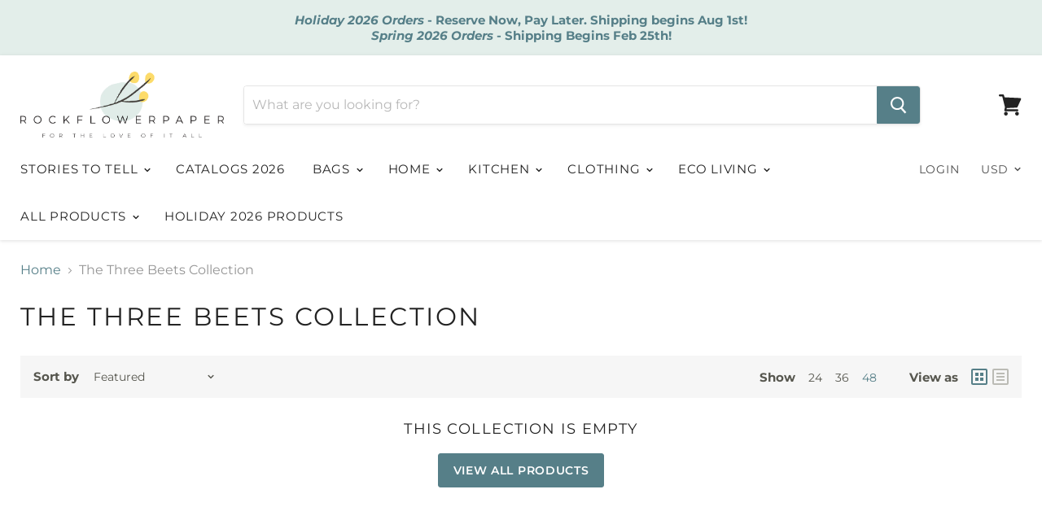

--- FILE ---
content_type: text/css
request_url: https://wholesale.rockflowerpaper.com/cdn/shop/t/33/assets/buildify.css?v=177990188847672768801731547534
body_size: 24357
content:
@charset "UTF-8";.dialog-widget{position:fixed;height:100%;width:100%;top:0;left:0;background-color:#000c;z-index:9999}.dialog-widget-content{background-color:#fff;position:absolute;border-radius:3px;box-shadow:2px 8px 23px 3px #0003;overflow:hidden}.dialog-message,.dialog-widget-header{text-align:center}.dialog-message{font-size:12px;line-height:1.4}.dialog-buttons-wrapper{border-top:1px solid #e6e9ec;text-align:center}.dialog-buttons-wrapper>button{border:none;background:none;font-size:15px;cursor:pointer;padding:13px 0;outline:0}.dialog-buttons-wrapper>button:first-child{color:#555891}.dialog-buttons-wrapper>button.dialog-ok{color:#b01b1b}.dialog-buttons-wrapper>button.dialog-take_over{color:#555891}.dialog-buttons-wrapper>button:active{background-color:#e6e9ec80}.dialog-buttons-wrapper>button::-moz-focus-inner{border:0}.dialog-widget-header{padding:20px 0;font-weight:500}.dialog-confirm-widget .dialog-widget-header,.dialog-options-widget .dialog-widget-header{font-size:15px;color:#1c2260}.dialog-confirm-widget .dialog-buttons-wrapper>button,.dialog-options-widget .dialog-buttons-wrapper>button{width:50%}.dialog-confirm-widget .dialog-buttons-wrapper>button:first-child,.dialog-options-widget .dialog-buttons-wrapper>button:first-child{border-right:1px solid #e6e9ec}.dialog-confirm-widget .dialog-buttons-wrapper>button:hover,.dialog-options-widget .dialog-buttons-wrapper>button:hover{background-color:#f4f6f7}.dialog-alert-widget,.dialog-confirm-widget,.dialog-options-widget{-webkit-user-select:none;-moz-user-select:none}.dialog-alert-widget .dialog-widget-content,.dialog-confirm-widget .dialog-widget-content,.dialog-options-widget .dialog-widget-content{margin:auto;width:375px}.dialog-alert-widget .dialog-message,.dialog-confirm-widget .dialog-message,.dialog-options-widget .dialog-message{padding:0 20px;min-height:50px}.dialog-alert-widget .dialog-buttons-wrapper>button{width:100%}.dialog-popup-message{height:155px;width:155px;background-color:#fff;border-radius:10px}.buildify-dialog-message{padding:15px}.buildify-dialog-message .fa{font-size:85px;padding:10px}.buildify-dialog-message-text{text-transform:uppercase}.dialog-lightbox-close-button{cursor:pointer;position:absolute;top:16px;right:20px;font-size:16px;color:#fff;opacity:.65}.dialog-lightbox-close-button:hover{opacity:1}.bdf-vid-wrp{position:relative;height:0}.bdf-vid-wrp iframe{position:absolute;top:0;left:0;height:100%;width:100%}.buildify{position:relative;z-index:0;-webkit-hyphens:manual;hyphens:manual}.buildify a,.buildify h1,.buildify h2,.buildify h3,.buildify h4,.buildify h5,.buildify h6,.buildify p,.buildify span{color:inherit;font-family:inherit;font-style:inherit;font-weight:inherit;font-size:inherit;line-height:inherit}.buildify *,.buildify :after,.buildify :before{box-sizing:border-box}.buildify li{list-style:inherit}.buildify a{box-shadow:none;text-decoration:none}.buildify hr{margin:0;background-color:transparent}.buildify img{height:auto;max-width:100%;border:none;border-radius:0;box-shadow:none}.buildify img:focus{outline:none}.buildify figure{margin:0}.buildify figure:focus{outline:none}.buildify embed,.buildify iframe,.buildify object,.buildify video{max-width:100%;width:100%;margin:0;line-height:1}.buildify .bdf-cstm-ed{line-height:0}.buildify .bdf-bgr-vid-ctr{height:100%;width:100%;top:0;left:0;position:absolute;overflow:hidden;z-index:0}.buildify .bdf-bgr-vid{position:absolute;max-width:none;top:50%;left:50%;transform:translateY(-50%) translate(-50%)}.buildify .bdf-html5-vid{object-fit:cover}.buildify .bdf-bgr-orl{height:100%;width:100%;top:0;left:0;position:absolute}.buildify .bdf-inv{visibility:hidden}.bdf-aln-center{text-align:center}.bdf-aln-center .bdf-btn,.bdf-aln-center .bdf-key,.bdf-aln-center .bdf-vnt-sct{width:auto}.bdf-aln-right{text-align:right}.bdf-aln-right .bdf-btn,.bdf-aln-right .bdf-key,.bdf-aln-right .bdf-vnt-sct{width:auto}.bdf-aln-left{text-align:left}.bdf-aln-left .bdf-btn,.bdf-aln-left .bdf-key,.bdf-aln-left .bdf-vnt-sct{width:auto}.bdf-aln-justify{text-align:justify}.bdf-aln-justify .bdf-btn,.bdf-aln-justify .bdf-key,.bdf-aln-justify .bdf-vnt-sct{width:100%}.bdf-swp-button{position:absolute;display:inline-flex;z-index:1;cursor:pointer;font-size:25px;color:#ededede6;top:50%;transform:translateY(-50%)}.bdf-swp-button.swiper-button-disabled{opacity:.3}@media (max-width:1024px){.bdf-tablet-aln-center{text-align:center}.bdf-tablet-aln-center .bdf-btn,.bdf-tablet-aln-center .bdf-key,.bdf-tablet-aln-center .bdf-vnt-sct{width:auto}.bdf-tablet-aln-right{text-align:right}.bdf-tablet-aln-right .bdf-btn,.bdf-tablet-aln-right .bdf-key,.bdf-tablet-aln-right .bdf-vnt-sct{width:auto}.bdf-tablet-aln-left{text-align:left}.bdf-tablet-aln-left .bdf-btn,.bdf-tablet-aln-left .bdf-key,.bdf-tablet-aln-left .bdf-vnt-sct{width:auto}.bdf-tablet-aln-justify{text-align:justify}.bdf-tablet-aln-justify .bdf-btn,.bdf-tablet-aln-justify .bdf-key,.bdf-tablet-aln-justify .bdf-vnt-sct{width:100%}}@media (max-width:767px){.bdf-mobile-aln-center{text-align:center}.bdf-mobile-aln-center .bdf-btn,.bdf-mobile-aln-center .bdf-key,.bdf-mobile-aln-center .bdf-vnt-sct{width:auto}.bdf-mobile-aln-right{text-align:right}.bdf-mobile-aln-right .bdf-btn,.bdf-mobile-aln-right .bdf-key,.bdf-mobile-aln-right .bdf-vnt-sct{width:auto}.bdf-mobile-aln-left{text-align:left}.bdf-mobile-aln-left .bdf-btn,.bdf-mobile-aln-left .bdf-key,.bdf-mobile-aln-left .bdf-vnt-sct{width:auto}.bdf-mobile-aln-justify{text-align:justify}.bdf-mobile-aln-justify .bdf-btn,.bdf-mobile-aln-justify .bdf-key,.bdf-mobile-aln-justify .bdf-vnt-sct{width:100%}}#buildify-select-preset{display:none}.buildify:after{position:absolute;opacity:0;width:0;height:0;padding:0;overflow:hidden;clip:rect(0,0,0,0);border:0}@media (min-width:1025px){.buildify:after{content:"desktop"}}@media (min-width:768px) and (max-width:1024px){.buildify:after{content:"tablet"}}@media (max-width:767px){.buildify:after{content:"mobile"}}.bdf-s,.bdf-s .bdf-ctr{position:relative}.bdf-s .bdf-ctr{display:flex;margin-right:auto;margin-left:auto}.bdf-s.bdf-s-boxed .bdf-mdl-cnt>.bdf-ctr,.bdf-s.bdf-s-boxed>.bdf-ctr{max-width:1140px}.bdf-s.bdf-s-stretched{position:relative;width:100%}.bdf-s.bdf-s-i-top .bdf-mdl-cnt>.bdf-ctr,.bdf-s.bdf-s-i-top>.bdf-ctr{align-items:flex-start}.bdf-s.bdf-s-i-middle .bdf-mdl-cnt>.bdf-ctr,.bdf-s.bdf-s-i-middle>.bdf-ctr{align-items:center}.bdf-s.bdf-s-i-bottom .bdf-mdl-cnt>.bdf-ctr,.bdf-s.bdf-s-i-bottom>.bdf-ctr{align-items:flex-end}@media (min-width:768px){.bdf-s.bdf-s-h-full{height:100vh}.bdf-s.bdf-s-h-full .bdf-mdl-cnt>.bdf-ctr,.bdf-s.bdf-s-h-full>.bdf-ctr{height:100%}}.bdf-s-modal .bdf-mdl-close-button{cursor:pointer;position:absolute;font-size:16px;opacity:.65;bottom:100%;left:100%;z-index:10001}.bdf-s-modal .bdf-mdl-close-button:hover{opacity:1}.bdf-s-modal .bdf-mdl-wrp{position:fixed;height:100%;width:100%;top:0;left:0;z-index:9999;visibility:hidden;opacity:0}.bdf-s-modal .bdf-mdl-cnt{position:fixed;z-index:10000;width:100%}.bdf-s-modal .bdf-mdl-cnt:not([data-animation]){transition:visibility .3s}.bdf-s-modal-opened>.bdf-mdl-wrp{visibility:visible;opacity:1;transition:opacity .3s,visibility .3s}.bdf-s-cnt-top .bdf-mdl-cnt>.bdf-ctr>.bdf-r>.bdf-c>.bdf-c-wrp,.bdf-s-cnt-top>.bdf-ctr>.bdf-r>.bdf-c>.bdf-c-wrp{align-items:flex-start}.bdf-s-cnt-middle .bdf-mdl-cnt>.bdf-ctr>.bdf-r>.bdf-c>.bdf-c-wrp,.bdf-s-cnt-middle>.bdf-ctr>.bdf-r>.bdf-c>.bdf-c-wrp{align-items:center}.bdf-s-cnt-bottom .bdf-mdl-cnt>.bdf-ctr>.bdf-r>.bdf-c>.bdf-c-wrp,.bdf-s-cnt-bottom>.bdf-ctr>.bdf-r>.bdf-c>.bdf-c-wrp{align-items:flex-end}.bdf-r{width:100%;display:flex}@media (max-width:767px){.bdf-r{flex-wrap:wrap}}.bdf-c-wrp{display:flex}.bdf-c-wrp,.bdf-w-wrp{width:100%;position:relative}.bdf-w-wrp{z-index:1}.bdf-w{position:relative}.bdf-w:not(:last-child){margin-bottom:1px}.bdf-c{position:relative;min-height:1px;display:flex}.bdf-c-gap-narrow>.bdf-r>.bdf-c>.bdf-e-ppl{padding:5px}.bdf-c-gap-default>.bdf-r>.bdf-c>.bdf-e-ppl{padding:10px}.bdf-c-gap-extended>.bdf-r>.bdf-c>.bdf-e-ppl{padding:15px}.bdf-c-gap-wide>.bdf-r>.bdf-c>.bdf-e-ppl{padding:20px}.bdf-c-gap-wider>.bdf-r>.bdf-c>.bdf-e-ppl{padding:30px}.bdf-inner-s .bdf-c-gap-no .bdf-e-ppl{padding:0}@media (min-width:768px){.bdf-c.bdf-c-s-10,.bdf-c[data-col="10"]{width:10%}.bdf-c.bdf-c-s-11,.bdf-c[data-col="11"]{width:11.111%}.bdf-c.bdf-c-s-12,.bdf-c[data-col="12"]{width:12.5%}.bdf-c.bdf-c-s-14,.bdf-c[data-col="14"]{width:14.285%}.bdf-c.bdf-c-s-16,.bdf-c[data-col="16"]{width:16.666%}.bdf-c.bdf-c-s-20,.bdf-c[data-col="20"]{width:20%}.bdf-c.bdf-c-s-25,.bdf-c[data-col="25"]{width:25%}.bdf-c.bdf-c-s-30,.bdf-c[data-col="30"]{width:30%}.bdf-c.bdf-c-s-33,.bdf-c[data-col="33"]{width:33.333%}.bdf-c.bdf-c-s-40,.bdf-c[data-col="40"]{width:40%}.bdf-c.bdf-c-s-50,.bdf-c[data-col="50"]{width:50%}.bdf-c.bdf-c-s-60,.bdf-c[data-col="60"]{width:60%}.bdf-c.bdf-c-s-66,.bdf-c[data-col="66"]{width:66.666%}.bdf-c.bdf-c-s-70,.bdf-c[data-col="70"]{width:70%}.bdf-c.bdf-c-s-75,.bdf-c[data-col="75"]{width:75%}.bdf-c.bdf-c-s-80,.bdf-c[data-col="80"]{width:80%}.bdf-c.bdf-c-s-83,.bdf-c[data-col="83"]{width:83.333%}.bdf-c.bdf-c-s-90,.bdf-c[data-col="90"]{width:90%}.bdf-c.bdf-c-s-100,.bdf-c[data-col="100"]{width:100%}}@media (max-width:479px){.bdf-c.bdf-xs-10{width:10%}.bdf-c.bdf-xs-11{width:11.111%}.bdf-c.bdf-xs-12{width:12.5%}.bdf-c.bdf-xs-14{width:14.285%}.bdf-c.bdf-xs-16{width:16.666%}.bdf-c.bdf-xs-20{width:20%}.bdf-c.bdf-xs-25{width:25%}.bdf-c.bdf-xs-30{width:30%}.bdf-c.bdf-xs-33{width:33.333%}.bdf-c.bdf-xs-40{width:40%}.bdf-c.bdf-xs-50{width:50%}.bdf-c.bdf-xs-60{width:60%}.bdf-c.bdf-xs-66{width:66.666%}.bdf-c.bdf-xs-70{width:70%}.bdf-c.bdf-xs-75{width:75%}.bdf-c.bdf-xs-80{width:80%}.bdf-c.bdf-xs-83{width:83.333%}.bdf-c.bdf-xs-90{width:90%}.bdf-c.bdf-xs-100{width:100%}}@media (max-width:767px){.bdf-c.bdf-sm-10{width:10%}.bdf-c.bdf-sm-11{width:11.111%}.bdf-c.bdf-sm-12{width:12.5%}.bdf-c.bdf-sm-14{width:14.285%}.bdf-c.bdf-sm-16{width:16.666%}.bdf-c.bdf-sm-20{width:20%}.bdf-c.bdf-sm-25{width:25%}.bdf-c.bdf-sm-30{width:30%}.bdf-c.bdf-sm-33{width:33.333%}.bdf-c.bdf-sm-40{width:40%}.bdf-c.bdf-sm-50{width:50%}.bdf-c.bdf-sm-60{width:60%}.bdf-c.bdf-sm-66{width:66.666%}.bdf-c.bdf-sm-70{width:70%}.bdf-c.bdf-sm-75{width:75%}.bdf-c.bdf-sm-80{width:80%}.bdf-c.bdf-sm-83{width:83.333%}.bdf-c.bdf-sm-90{width:90%}.bdf-c.bdf-sm-100{width:100%}}@media (min-width:768px) and (max-width:1024px){.bdf-c.bdf-md-10{width:10%}.bdf-c.bdf-md-11{width:11.111%}.bdf-c.bdf-md-12{width:12.5%}.bdf-c.bdf-md-14{width:14.285%}.bdf-c.bdf-md-16{width:16.666%}.bdf-c.bdf-md-20{width:20%}.bdf-c.bdf-md-25{width:25%}.bdf-c.bdf-md-30{width:30%}.bdf-c.bdf-md-33{width:33.333%}.bdf-c.bdf-md-40{width:40%}.bdf-c.bdf-md-50{width:50%}.bdf-c.bdf-md-60{width:60%}.bdf-c.bdf-md-66{width:66.666%}.bdf-c.bdf-md-70{width:70%}.bdf-c.bdf-md-75{width:75%}.bdf-c.bdf-md-80{width:80%}.bdf-c.bdf-md-83{width:83.333%}.bdf-c.bdf-md-90{width:90%}.bdf-c.bdf-md-100{width:100%}}@media (max-width:767px){.bdf-c{width:100%}.bdf-reverse-mobile>.bdf-ctr>.bdf-r{flex-direction:column-reverse}}.bdf-grid{display:-ms-flexbox;display:flex;-ms-flex-wrap:wrap;flex-wrap:wrap}.bdf-grid .bdf-grid-item{word-break:break-word}.bdf-grid-1 .bdf-grid-item{width:100%}.bdf-grid-2 .bdf-grid-item{width:50%}.bdf-grid-3 .bdf-grid-item{width:33.33333%}.bdf-grid-4 .bdf-grid-item{width:25%}.bdf-grid-5 .bdf-grid-item{width:20%}.bdf-grid-6 .bdf-grid-item{width:16.66667%}.bdf-grid-7 .bdf-grid-item{width:14.28571%}.bdf-grid-8 .bdf-grid-item{width:12.5%}.bdf-grid-9 .bdf-grid-item{width:11.11111%}.bdf-grid-10 .bdf-grid-item{width:10%}.bdf-grid-11 .bdf-grid-item{width:9.09091%}.bdf-grid-12 .bdf-grid-item{width:8.33333%}@media (max-width:1024px){.bdf-grid-tablet-1 .bdf-grid-item{width:100%}.bdf-grid-tablet-2 .bdf-grid-item{width:50%}.bdf-grid-tablet-3 .bdf-grid-item{width:33.33333%}.bdf-grid-tablet-4 .bdf-grid-item{width:25%}.bdf-grid-tablet-5 .bdf-grid-item{width:20%}.bdf-grid-tablet-6 .bdf-grid-item{width:16.66667%}.bdf-grid-tablet-7 .bdf-grid-item{width:14.28571%}.bdf-grid-tablet-8 .bdf-grid-item{width:12.5%}.bdf-grid-tablet-9 .bdf-grid-item{width:11.11111%}.bdf-grid-tablet-10 .bdf-grid-item{width:10%}.bdf-grid-tablet-11 .bdf-grid-item{width:9.09091%}.bdf-grid-tablet-12 .bdf-grid-item{width:8.33333%}}@media (max-width:767px){.bdf-grid-mobile-1 .bdf-grid-item{width:100%}.bdf-grid-mobile-2 .bdf-grid-item{width:50%}.bdf-grid-mobile-3 .bdf-grid-item{width:33.33333%}.bdf-grid-mobile-4 .bdf-grid-item{width:25%}.bdf-grid-mobile-5 .bdf-grid-item{width:20%}.bdf-grid-mobile-6 .bdf-grid-item{width:16.66667%}.bdf-grid-mobile-7 .bdf-grid-item{width:14.28571%}.bdf-grid-mobile-8 .bdf-grid-item{width:12.5%}.bdf-grid-mobile-9 .bdf-grid-item{width:11.11111%}.bdf-grid-mobile-10 .bdf-grid-item{width:10%}.bdf-grid-mobile-11 .bdf-grid-item{width:9.09091%}.bdf-grid-mobile-12 .bdf-grid-item{width:8.33333%}}.buildify-screen-only,.screen-reader-text,.screen-reader-text span,.ui-helper-hidden-accessible{position:absolute;width:1px;height:1px;margin:-1px;padding:0;overflow:hidden;clip:rect(0,0,0,0);border:0}.bdf-clr:after{content:"";display:block;clear:both;width:0;height:0}.bdf-f-fld-wrp{display:flex;flex-wrap:wrap}.bdf-f-fld-wrp.bdf-lbl-above>.bdf-fld-grp .bdf-fld-sgrp,.bdf-f-fld-wrp.bdf-lbl-above>.bdf-fld-grp>.bdf-sct-wrp,.bdf-f-fld-wrp.bdf-lbl-above>.bdf-fld-grp>input,.bdf-f-fld-wrp.bdf-lbl-above>.bdf-fld-grp>textarea{flex-basis:100%;margin:0}.bdf-f-fld-wrp.bdf-lbl-inline>.bdf-fld-grp .bdf-sct-wrp,.bdf-f-fld-wrp.bdf-lbl-inline>.bdf-fld-grp>input{flex-grow:1;margin:0}.bdf-fld-grp{flex-wrap:wrap;align-items:center}.bdf-fld-grp.bdf-fld-type-submit{align-items:flex-end}.bdf-fld-grp .bdf-fld-textual{width:100%;border:1px solid #818a91;background-color:transparent;color:#373a3c;vertical-align:middle;flex-grow:1}.bdf-fld-grp .bdf-fld-textual:focus{box-shadow:inset 0 0 0 1px #0000001a;outline:0}.bdf-fld-grp .bdf-fld-textual::-webkit-input-placeholder{color:inherit;opacity:.5}.bdf-fld-grp .bdf-fld-textual::-moz-placeholder{color:inherit;opacity:.5}.bdf-fld-grp .bdf-fld-textual:-ms-input-placeholder{color:inherit;opacity:.5}.bdf-fld-grp .bdf-sct-wrp{display:flex;position:relative;width:100%}.bdf-fld-grp .bdf-sct-wrp select{-webkit-appearance:none;appearance:none;color:inherit;flex-basis:100%;padding-right:20px}.bdf-fld-sgrp{display:flex;flex-wrap:wrap}.bdf-fld-sgrp .bdf-fld-option label{display:inline-block}.bdf-fld-sgrp.buildify-subgroup-inline .bdf-fld-option{padding-right:10px}.bdf-fld-sgrp:not(.buildify-subgroup-inline) .bdf-fld-option{flex-basis:100%}.bdf-fld-lbl{cursor:pointer}.buildify-mark-required .bdf-fld-lbl:after{content:"*";color:red;padding-left:.2em}.bdf-fld-textual{line-height:1.4}.bdf-fld-textual.bdf-sz-xs{font-size:13px;min-height:33px;padding:4px 12px;border-radius:2px}.bdf-fld-textual.bdf-sz-sm{font-size:15px;min-height:40px;padding:5px 14px;border-radius:3px}.bdf-fld-textual.bdf-sz-md{font-size:16px;min-height:47px;padding:6px 16px;border-radius:4px}.bdf-fld-textual.bdf-sz-lg{font-size:18px;min-height:59px;padding:7px 20px;border-radius:5px}.bdf-fld-textual.bdf-sz-xl{font-size:20px;min-height:72px;padding:8px 24px;border-radius:6px}.bdf-btn-aln-center .bdf-fld-type-submit{justify-content:center}.bdf-btn-aln-stretch .bdf-fld-type-submit button{flex-basis:100%}.bdf-btn-aln-start .bdf-fld-type-submit{justify-content:flex-start}.bdf-btn-aln-end .bdf-fld-type-submit{justify-content:flex-end}@media screen and (max-width:1024px){.bdf-tablet-btn-aln-center .bdf-fld-type-submit{justify-content:center}.bdf-tablet-btn-aln-stretch .bdf-fld-type-submit button{flex-basis:100%}.bdf-tablet-btn-aln-start .bdf-fld-type-submit{justify-content:flex-start}.bdf-tablet-btn-aln-end .bdf-fld-type-submit{justify-content:flex-end}}@media screen and (max-width:767px){.bdf-mobile-btn-aln-center .bdf-fld-type-submit{justify-content:center}.bdf-mobile-btn-aln-stretch .bdf-fld-type-submit button{flex-basis:100%}.bdf-mobile-btn-aln-start .bdf-fld-type-submit{justify-content:flex-start}.bdf-mobile-btn-aln-end .bdf-fld-type-submit{justify-content:flex-end}}.buildify-error .bdf-fld{border-color:#d9534f}.buildify-error .help-inline{color:#d9534f;font-size:.9em}.buildify-message{margin:10px 0;font-size:1em;line-height:1}.buildify-message:before{content:"\f00c";display:inline-block;font-family:fontawesome;font-weight:400;font-style:normal;vertical-align:middle;margin-right:5px}.buildify-message.buildify-message-danger{color:#d9534f}.buildify-message.buildify-message-danger:before{content:"\f00d"}.buildify-message.form-message-success{color:#5cb85c}.bdf-f .bdf-alrt,.bdf-f .bdf-f-d{width:100%}.bdf-f .bdf-btn{padding-top:0;padding-bottom:0;border:0 none;vertical-align:middle}.bdf-f .bdf-btn>span{display:flex;justify-content:center}.bdf-f .bdf-btn .bdf-aln-icon-right{order:2}.bdf-f .bdf-btn .bdf-aln-icon-left{order:0}.bdf-f .bdf-btn.bdf-sz-xs{min-height:33px}.bdf-f .bdf-btn.bdf-sz-sm{min-height:40px}.bdf-f .bdf-btn.bdf-sz-md{min-height:47px}.bdf-f .bdf-btn.bdf-sz-lg{min-height:59px}.bdf-f .bdf-btn.bdf-sz-xl{min-height:72px}.bdf-f .bdf-vnt-sct-wrp{position:relative;vertical-align:middle;display:inline-block;width:auto}.bdf-f .bdf-vnt-sct-wrp:after{content:"\f0d7";font-size:10px;top:calc(50% - 7px);right:5px;position:absolute;display:inline-block;font: 14px/1 FontAwesome;text-rendering:auto;-webkit-font-smoothing:antialiased}.bdf-f .bdf-vnt-sct{-webkit-appearance:none;appearance:none;border-color:#d5dadf;background:none;box-shadow:none;outline:none;vertical-align:middle;display:inline-block;width:100%;margin:0}.bdf-f .bdf-vnt-sct.bdf-sz-xs{min-height:33px;font-size:13px;padding:7px 20px;border-radius:2px}.bdf-f .bdf-vnt-sct.bdf-sz-sm{min-height:40px;font-size:15px;padding:10px 24px;border-radius:3px}.bdf-f .bdf-vnt-sct.bdf-sz-md{min-height:47px;font-size:16px;padding:13px 30px;border-radius:4px}.bdf-f .bdf-vnt-sct.bdf-sz-lg{min-height:59px;font-size:18px;padding:18px 40px;border-radius:5px}.bdf-f .bdf-vnt-sct.bdf-sz-xl{min-height:72px;font-size:20px;padding:23px 50px;border-radius:6px}.bdf-f .bdf-prd-qnt{vertical-align:middle;border:1px solid #d5dadf;line-height:1}.bdf-w-heading .bdf-h-t{padding:0;margin:0;line-height:1}.bdf-w-heading .bdf-h-t>a{color:inherit}.bdf-w-heading .bdf-h-t.bdf-sz-small{font-size:15px}.bdf-w-heading .bdf-h-t.bdf-sz-medium{font-size:19px}.bdf-w-heading .bdf-h-t.bdf-sz-large{font-size:29px}.bdf-w-heading .bdf-h-t.bdf-sz-xl{font-size:39px}.bdf-w-heading .bdf-h-t.bdf-sz-xxl{font-size:59px}.bdf-w-image .bdf-img>a,.bdf-w-image .bdf-img figure>a{display:block}.bdf-w-image .bdf-img img{vertical-align:middle}.bdf-w-image .bdf-img.bdf-img-shape-circle{border-radius:50%}.bdf-img-glr .gallery-item{display:inline-block;text-align:center;vertical-align:top;width:100%;max-width:100%;margin:0 auto}.bdf-img-glr .gallery-item img{margin:0 auto}.bdf-img-glr .gallery-item .gallery-caption{margin:0}.bdf-img-glr .gallery-image-stretch .gallery-item img{width:100%}.bdf-img-glr .bdf-btn{padding-top:0;padding-bottom:0;border:0 none}@media (min-width:768px){.bdf-img-glr .gallery-columns-2 .gallery-item{max-width:50%}.bdf-img-glr .gallery-columns-3 .gallery-item{max-width:33.33%}.bdf-img-glr .gallery-columns-4 .gallery-item{max-width:25%}.bdf-img-glr .gallery-columns-5 .gallery-item{max-width:20%}.bdf-img-glr .gallery-columns-6 .gallery-item{max-width:16.666%}.bdf-img-glr .gallery-columns-7 .gallery-item{max-width:14.28%}.bdf-img-glr .gallery-columns-8 .gallery-item{max-width:12.5%}.bdf-img-glr .gallery-columns-9 .gallery-item{max-width:11.11%}.bdf-img-glr .gallery-columns-10 .gallery-item{max-width:10%}}@media (min-width:480px) and (max-width:767px){.bdf-img-glr .gallery.gallery-columns-2 .gallery-item,.bdf-img-glr .gallery.gallery-columns-3 .gallery-item,.bdf-img-glr .gallery.gallery-columns-4 .gallery-item,.bdf-img-glr .gallery.gallery-columns-5 .gallery-item,.bdf-img-glr .gallery.gallery-columns-6 .gallery-item,.bdf-img-glr .gallery.gallery-columns-7 .gallery-item,.bdf-img-glr .gallery.gallery-columns-8 .gallery-item,.bdf-img-glr .gallery.gallery-columns-9 .gallery-item,.bdf-img-glr .gallery.gallery-columns-10 .gallery-item{max-width:50%}}@media (max-width:479px){.bdf-img-glr .gallery.gallery-columns-2 .gallery-item,.bdf-img-glr .gallery.gallery-columns-3 .gallery-item,.bdf-img-glr .gallery.gallery-columns-4 .gallery-item,.bdf-img-glr .gallery.gallery-columns-5 .gallery-item,.bdf-img-glr .gallery.gallery-columns-6 .gallery-item,.bdf-img-glr .gallery.gallery-columns-7 .gallery-item,.bdf-img-glr .gallery.gallery-columns-8 .gallery-item,.bdf-img-glr .gallery.gallery-columns-9 .gallery-item,.bdf-img-glr .gallery.gallery-columns-10 .gallery-item{max-width:100%}}.buildify .bdf-btn-wrp{font-size:0}.buildify .bdf-btn{display:inline-block;line-height:1;background-color:#818a91;color:#fff;text-align:center;transition:all .5s}.buildify .bdf-btn:focus,.buildify .bdf-btn:hover,.buildify .bdf-btn:visited{color:#fff;opacity:.9}.buildify .bdf-btn.bdf-sz-xs{font-size:13px;padding:10px 20px;border-radius:2px}.buildify .bdf-btn.bdf-sz-sm{font-size:15px;padding:12px 24px;border-radius:3px}.buildify .bdf-btn.bdf-sz-md{font-size:16px;padding:15px 30px;border-radius:4px}.buildify .bdf-btn.bdf-sz-lg{font-size:18px;padding:20px 40px;border-radius:5px}.buildify .bdf-btn.bdf-sz-xl{font-size:20px;padding:25px 50px;border-radius:6px}.buildify .bdf-btn .bdf-aln-icon-right{float:right;margin-left:5px}.buildify .bdf-btn .bdf-aln-icon-left{float:left;margin-right:5px}.buildify .bdf-btn .bdf-btn-text{display:inline-block}.buildify .bdf-e.bdf-btn-info .bdf-btn{background-color:#5bc0de}.buildify .bdf-e.bdf-btn-success .bdf-btn{background-color:#5cb85c}.buildify .bdf-e.bdf-btn-warning .bdf-btn{background-color:#f0ad4e}.buildify .bdf-e.bdf-btn-danger .bdf-btn{background-color:#d9534f}.buildify .bdf-w-button .bdf-btn .bdf-btn-info{background-color:#5bc0de}.buildify .bdf-w-button .bdf-btn .bdf-btn-success{background-color:#5cb85c}.buildify .bdf-w-button .bdf-btn .bdf-btn-warning{background-color:#f0ad4e}.buildify .bdf-w-button .bdf-btn .bdf-btn-danger{background-color:#d9534f}.bdf-w-divider .bdf-dvdr{line-height:0;font-size:0}.bdf-w-divider .bdf-dvdr-sep{display:inline-block}.bdf-img-glr figure img{display:block}.bdf-img-glr figure figcaption{width:100%}.gallery-spacing-custom .bdf-img-glr .gallery-icon{padding:0}.bdf-w-gallery-modal .dialog-widget-content{background:none;box-shadow:none;width:50%}.bdf-w-gallery-modal .dialog-close-button{top:12px;right:0}.bdf-w-gallery-modal img{max-width:100%;max-height:100vh;height:auto;border:none}.bdf-cntr .bdf-cntr-nmbr-wrp{display:flex;font-size:69px;font-weight:600;color:#222;line-height:1}.bdf-cntr .bdf-cntr-nmbr-prf{flex-grow:1;text-align:right}.bdf-cntr .bdf-cntr-nmbr-sff{flex-grow:1;text-align:left}.bdf-cntr .bdf-cntr-t{text-align:center;font-size:19px;font-weight:400;color:#666;line-height:2.5}.bdf-alrt{padding:15px;border-left:5px solid transparent;position:relative;text-align:left}.bdf-alrt .bdf-alrt-t{display:block;font-weight:700}.bdf-alrt .bdf-alrt-d{font-size:13px}.bdf-alrt button.bdf-alrt-rm{position:absolute;right:10px;top:10px;padding:3px;font-size:13px;line-height:1;background:transparent;color:inherit;border:none;box-shadow:none}.bdf-alrt.bdf-alrt-info{color:#31708f;background-color:#d9edf7;border-color:#bcdff1}.bdf-alrt.bdf-alrt-success{color:#3c763d;background-color:#dff0d8;border-color:#cae6be}.bdf-alrt.bdf-alrt-warning{color:#8a6d3b;background-color:#fcf8e3;border-color:#f9f0c3}.bdf-alrt.bdf-alrt-danger{color:#a94442;background-color:#f2dede;border-color:#e8c4c4}@media (max-width:767px){.bdf-alrt{padding:10px}.bdf-alrt button.bdf-alrt-rm{right:7px;top:7px}}.buildify .bdf-w-progress{text-align:left}.buildify .bdf-prg-wrp{position:relative;background-color:#eee;color:#fff;height:30px;line-height:30px;border-radius:2px}.buildify .bdf-prg-b{display:flex;background-color:#818a91;width:0;font-size:11px;border-radius:2px;transition:width 1s ease-in-out}.buildify .bdf-prg-txt{flex-grow:1;white-space:nowrap;overflow:hidden;text-overflow:ellipsis;padding-left:15px}.buildify .bdf-prg-prct{padding-right:15px}.buildify .bdf-w-progress .bdf-prg-wrp.progress-info .bdf-prg-b{background-color:#5bc0de}.buildify .bdf-w-progress .bdf-prg-wrp.progress-success .bdf-prg-b{background-color:#5cb85c}.buildify .bdf-w-progress .bdf-prg-wrp.progress-warning .bdf-prg-b{background-color:#f0ad4e}.buildify .bdf-w-progress .bdf-prg-wrp.progress-danger .bdf-prg-b{background-color:#d9534f}.buildify .bdf-prg .bdf-ttl{display:block}@media (max-width:767px){.buildify .bdf-prg-wrp{height:25px;line-height:25px}.buildify .bdf-prg-txt{padding-left:10px}}.bdf-w-tabs.bdf-tbs-v-vertical>.bdf-w-ctr>.bdf-tbs>.bdf-tbs-wrp{width:25%;flex-shrink:0}.bdf-w-tabs.bdf-tbs-v-vertical>.bdf-w-ctr>.bdf-tbs>.bdf-tbs-wrp>.bdf-tb-dt-t.active{border-right-style:none}.bdf-w-tabs.bdf-tbs-v-vertical>.bdf-w-ctr>.bdf-tbs>.bdf-tbs-wrp>.bdf-tb-dt-t.active:after,.bdf-w-tabs.bdf-tbs-v-vertical>.bdf-w-ctr>.bdf-tbs>.bdf-tbs-wrp>.bdf-tb-dt-t.active:before{height:999em;width:0;right:0;border-right-style:solid}.bdf-w-tabs.bdf-tbs-v-vertical>.bdf-w-ctr>.bdf-tbs>.bdf-tbs-wrp>.bdf-tb-dt-t.active:before{top:0;transform:translateY(-100%)}.bdf-w-tabs.bdf-tbs-v-vertical>.bdf-w-ctr>.bdf-tbs>.bdf-tbs-wrp>.bdf-tb-dt-t.active:after{top:100%}.bdf-w-tabs.bdf-tbs-v-horizontal>.bdf-w-ctr>.bdf-tbs>.bdf-tbs-wrp>.bdf-tb-dt-t{display:table-cell}.bdf-w-tabs.bdf-tbs-v-horizontal>.bdf-w-ctr>.bdf-tbs>.bdf-tbs-wrp>.bdf-tb-dt-t.active{border-bottom-style:none}.bdf-w-tabs.bdf-tbs-v-horizontal>.bdf-w-ctr>.bdf-tbs>.bdf-tbs-wrp>.bdf-tb-dt-t.active:after,.bdf-w-tabs.bdf-tbs-v-horizontal>.bdf-w-ctr>.bdf-tbs>.bdf-tbs-wrp>.bdf-tb-dt-t.active:before{bottom:0;height:0;width:999em;border-bottom-style:solid}.bdf-w-tabs.bdf-tbs-v-horizontal>.bdf-w-ctr>.bdf-tbs>.bdf-tbs-wrp>.bdf-tb-dt-t.active:before{right:100%}.bdf-w-tabs.bdf-tbs-v-horizontal>.bdf-w-ctr>.bdf-tbs>.bdf-tbs-wrp>.bdf-tb-dt-t.active:after{left:100%}.bdf-w-tabs .bdf-tb-cnt,.bdf-w-tabs .bdf-tb-t,.bdf-w-tabs .bdf-tb-t:after,.bdf-w-tabs .bdf-tb-t:before,.bdf-w-tabs .bdf-tbs-cnt-wrp{border:1px none #d4d4d4}.bdf-w-tabs .bdf-tbs{text-align:left}.bdf-w-tabs .bdf-tbs-wrp{overflow:hidden}.bdf-w-tabs .bdf-tb-t{cursor:pointer}.bdf-w-tabs .bdf-tb-dt-t{position:relative;padding:20px 25px;font-weight:700;line-height:1;border:solid transparent}.bdf-w-tabs .bdf-tb-dt-t.active{border-color:#d4d4d4}.bdf-w-tabs .bdf-tb-dt-t.active:after,.bdf-w-tabs .bdf-tb-dt-t.active:before{display:block;content:"";position:absolute}.bdf-w-tabs .bdf-tb-ph-t{padding:10px;cursor:pointer;margin:0!important;float:none!important}.bdf-w-tabs .bdf-tb-cnt{padding:20px;display:none}@media (max-width:767px){.bdf-tbs .bdf-tb-cnt,.bdf-tbs .bdf-tb-t{border-style:solid}.bdf-tbs .bdf-tb-t{border-bottom-style:none}.bdf-tbs .bdf-tbs-wrp{display:none}.bdf-tbs .bdf-tbs-cnt-wrp{border-bottom-style:solid}.bdf-tbs .bdf-tb-cnt{padding:10px}}@media (min-width:768px){.bdf-w-tabs.bdf-tbs-v-vertical>.bdf-w-ctr>.bdf-tbs{display:flex}.bdf-w-tabs.bdf-tbs-v-vertical>.bdf-w-ctr>.bdf-tbs>.bdf-tbs-cnt-wrp{flex-grow:1;border-style:solid;border-left-style:none}.bdf-w-tabs.bdf-tbs-v-horizontal>.bdf-w-ctr>.bdf-tbs>.bdf-tbs-cnt-wrp>.bdf-tb>.bdf-tb-cnt{border-style:solid;border-top-style:none}.bdf-tbs .bdf-tb-ph-t{display:none}}.bdf-w-accordion.bdf-acrd-i-right>.bdf-w-ctr>.bdf-acrd>.bdf-tb>.bdf-acrd-itm>.bdf-acrd-t .bdf-acrd-i{float:right;text-align:right}.bdf-w-accordion.bdf-acrd-i-left>.bdf-w-ctr>.bdf-acrd>.bdf-tb>.bdf-acrd-itm>.bdf-acrd-t .bdf-acrd-i{float:left;text-align:left}.bdf-acrd{text-align:left}.bdf-acrd .bdf-acrd-itm{border:1px solid #d4d4d4}.bdf-acrd .bdf-tb+.bdf-tb>.bdf-acrd-itm{border-top:none}.bdf-acrd .bdf-acrd-t{padding:15px 20px;font-weight:700;line-height:1;cursor:pointer}.bdf-acrd .bdf-acrd-t .bdf-acrd-i{display:inline-block;width:1.5em}.bdf-acrd .bdf-acrd-t .bdf-acrd-i.bdf-acrd-i-right{float:right;text-align:right}.bdf-acrd .bdf-acrd-t .bdf-acrd-i.bdf-acrd-i-left{float:left;text-align:left}.bdf-acrd .bdf-acrd-t .bdf-acrd-i .fa:before{content:"\f067"}.bdf-acrd .bdf-acrd-t.active .bdf-acrd-i .fa:before{content:"\f068"}.bdf-acrd .bdf-acrd-cnt{display:none;padding:15px 20px;border-top:1px solid #d4d4d4}@media (max-width:767px){.bdf-acrd .bdf-acrd-t{padding:12px 15px}.bdf-acrd .bdf-acrd-t .bdf-acrd-i{width:1.2em}.bdf-acrd .bdf-acrd-cnt{padding:7px 15px}}.bdf-tgl{text-align:left}.bdf-tgl .bdf-tgl-t{font-weight:700;line-height:1;padding:15px;border-bottom:1px solid #d4d4d4;cursor:pointer}.bdf-tgl .bdf-tgl-t .bdf-tgl-i{display:inline-block;width:1em}.bdf-tgl .bdf-tgl-t .bdf-tgl-i .fa:before{content:"\f0da"}.bdf-tgl .bdf-tgl-t.active{border-bottom:none}.bdf-tgl .bdf-tgl-t.active .bdf-tgl-i .fa:before{content:"\f0d7"}.bdf-tgl .bdf-tgl-cnt{padding:0 15px 15px;border-bottom:1px solid #d4d4d4;display:none}@media (max-width:767px){.bdf-tgl .bdf-tgl-t{padding:12px}.bdf-tgl .bdf-tgl-cnt{padding:0 12px 10px}}.buildify-panel .bdf-i,.buildify .bdf-i{display:inline-block;line-height:1;transition:all .5s;color:#818a91;font-size:50px;text-align:center}.buildify-panel .bdf-i:hover,.buildify .bdf-i:hover{color:#818a91}.buildify-panel .bdf-i i,.buildify .bdf-i i{width:1em;height:1em}.bdf-v-stacked .bdf-i{padding:.5em;background-color:#818a91;color:#fff}.bdf-v-framed .bdf-i{padding:.5em;color:#818a91;border:3px solid #818a91;background-color:transparent}.bdf-shp-circle .bdf-i{border-radius:50%}.bdf-w-icon-list.bdf-aln-center .bdf-i-l-itm:after{margin:auto}.bdf-w-icon-list:not(.bdf-aln-right) .bdf-i-l-itm:after{left:0}.bdf-w-icon-list:not(.bdf-aln-left) .bdf-i-l-itm:after{right:0}.bdf-w-icon-list .bdf-i-l-itms{list-style-type:none;margin:0;padding:0}.bdf-w-icon-list .bdf-i-l-itm{margin:0;padding:0;position:relative}.bdf-w-icon-list .bdf-i-l-itm:after{position:absolute;bottom:0;width:100%}.bdf-w-icon-list .bdf-i-l-itm,.bdf-w-icon-list .bdf-i-l-itm a{display:flex}.bdf-w-icon-list .bdf-i-l-itm a{width:100%}.bdf-w-icon-list .bdf-i-l-txt{align-self:center;padding-left:5px}.bdf-w-icon-list .bdf-i-l-i{text-align:center}.bdf-w-icon-list .bdf-i-l-i i{vertical-align:middle}.bdf-w-video .video-wrapper{position:relative;overflow:hidden;max-width:100%;height:auto}.bdf-w-video .bdf-opn-lightbox iframe{display:none}.bdf-w-video .bdf-opn-inline .bdf-cstm-ed-img-ovl{position:absolute;top:0;left:0;width:100%;height:100%;background-size:cover;background-position:50%}.bdf-w-video .bdf-cstm-ed-img-ovl{cursor:pointer;text-align:center;position:relative}.bdf-w-video .bdf-cstm-ed-img-ovl:hover .bdf-cstm-ed-play i{opacity:.9;text-shadow:3px 2px 30px rgba(0,0,0,.6)}.bdf-w-video .bdf-cstm-ed-play{position:absolute;top:50%;left:50%;transform:translate(-50%) translateY(-50%)}.bdf-w-video .bdf-cstm-ed-play i{font-size:100px;color:#fff;opacity:.7;text-shadow:3px 2px 24px rgba(0,0,0,.5);transition:all .5s}.bdf-asp-rat-169 .bdf-vid-wrp,.bdf-asp-rat-169 .video-wrapper{padding-bottom:56.25%}.bdf-asp-rat-169-84 .bdf-vid-wrp,.bdf-asp-rat-169-84 .video-wrapper{padding-bottom:calc(56.25% + 84px)}.bdf-asp-rat-43 .bdf-vid-wrp,.bdf-asp-rat-43 .video-wrapper{padding-bottom:75%}.bdf-asp-rat-32 .bdf-vid-wrp,.bdf-asp-rat-32 .video-wrapper{padding-bottom:66.6666%}.bdf-w-video-modal .dialog-widget-content{background:none;box-shadow:none;width:50%}.bdf-w-video-modal .dialog-close-button{top:12px;right:0}.bdf-w-product-box .bdf-img-box-price-old{text-decoration:line-through;padding-right:10px}.bdf-w-product-box .bdf-opn-lightbox{cursor:pointer}.bdf-w-product-box .bdf-prd-crsl-wrp{display:inline-block}.bdf-w-product-box .bdf-prd-crsl-wrp .slick-image-stretch .slick-slide .slick-slide-image{width:100%}.bdf-w-product-box.bdf-pos-left .bdf-prd-crsl-wrp,.bdf-w-product-box.bdf-pos-right .bdf-prd-crsl-wrp{overflow:hidden}.bdf-w-product-modal .dialog-widget-content{background:none;box-shadow:none;width:50%}.bdf-w-product-modal .dialog-close-button{top:12px;right:0}.bdf-w-product-modal img{max-width:100%;max-height:100vh;height:auto;border:none}.bdf-w-collection-box .bdf-img-box-price-old{text-decoration:line-through;padding-right:10px}.bdf-w-collection-box .bdf-opn-lightbox{cursor:pointer}.bdf-w-collection-box .bdf-clct-carousel-wrp{display:inline-block}.bdf-w-collection-box .bdf-clct-carousel-wrp .slick-image-stretch .slick-slide .slick-slide-image{width:100%}.bdf-w-collection-box.bdf-pos-left .bdf-clct-carousel-wrp,.bdf-w-collection-box.bdf-pos-right .bdf-clct-carousel-wrp{overflow:hidden}.bdf-edt-a .bdf-w-collection-products>.bdf-w-ctr>.bdf-clct-prd-p-1{display:block}.bdf-w-collection-products>.bdf-w-ctr>.bdf-img-box-wrp{text-align:center}.bdf-w-collection-products>.bdf-w-ctr>.bdf-img-box-wrp .bdf-img-box-cnt{width:100%}.bdf-w-collection-products>.bdf-w-ctr>.bdf-img-box-wrp .bdf-img-box-img{display:inline-block}.bdf-w-collection-products>.bdf-w-ctr>.bdf-img-box-wrp .bdf-img-box-t a{color:inherit}.bdf-w-collection-products>.bdf-w-ctr>.bdf-img-box-wrp .bdf-img-box-d{margin:0}.bdf-w-collection-products>.bdf-w-ctr>.bdf-clct-prd-p-1{display:none}@media (min-width:768px){.bdf-w-collection-products.bdf-pos-left>.bdf-w-ctr>.bdf-img-box-wrp,.bdf-w-collection-products.bdf-pos-right>.bdf-w-ctr>.bdf-img-box-wrp{display:flex}.bdf-w-collection-products.bdf-pos-right>.bdf-w-ctr>.bdf-img-box-wrp{text-align:right;flex-direction:row-reverse}.bdf-w-collection-products.bdf-pos-left>.bdf-w-ctr>.bdf-img-box-wrp{text-align:left;flex-direction:row}.bdf-w-collection-products.bdf-pos-top>.bdf-w-ctr>.bdf-img-box-wrp .bdf-img-box-img{margin:auto}.bdf-w-collection-products.bdf-v-aln-top>.bdf-w-ctr>.bdf-img-box-wrp{align-items:flex-start}.bdf-w-collection-products.bdf-v-aln-middle>.bdf-w-ctr>.bdf-img-box-wrp{align-items:center}.bdf-w-collection-products.bdf-v-aln-bottom>.bdf-w-ctr>.bdf-img-box-wrp{align-items:flex-end}}@media (max-width:767px){.bdf-w-collection-products>.bdf-w-ctr>.bdf-img-box-wrp .bdf-img-box-img{margin-left:auto!important;margin-right:auto!important;margin-bottom:15px}}.bdf-img-crsl-wrp .slick-image-stretch .slick-slide .slick-slide-image{width:100%}.bdf-w-carousel-modal .dialog-widget-content{background:none;box-shadow:none;width:50%}.bdf-w-carousel-modal .dialog-close-button{top:12px;right:0}.bdf-w-carousel-modal img{max-width:100%;max-height:100vh;height:auto;border:none}.swiper-container .swiper-slide figure{line-height:0}.bdf-w-collection-box .bdf-img-box-cnt,.bdf-w-image-box .bdf-img-box-cnt,.bdf-w-product-box .bdf-img-box-cnt,.swiper-container .swiper-slide figure img{width:100%}@media (min-width:768px){.bdf-w-collection-box.bdf-pos-left .bdf-img-box-wrp,.bdf-w-collection-box.bdf-pos-right .bdf-img-box-wrp,.bdf-w-image-box.bdf-pos-left .bdf-img-box-wrp,.bdf-w-image-box.bdf-pos-right .bdf-img-box-wrp,.bdf-w-product-box.bdf-pos-left .bdf-img-box-wrp,.bdf-w-product-box.bdf-pos-right .bdf-img-box-wrp{display:flex}.bdf-w-collection-box.bdf-pos-right .bdf-img-box-wrp,.bdf-w-image-box.bdf-pos-right .bdf-img-box-wrp,.bdf-w-product-box.bdf-pos-right .bdf-img-box-wrp{text-align:right;flex-direction:row-reverse}.bdf-w-collection-box.bdf-pos-left .bdf-img-box-wrp,.bdf-w-image-box.bdf-pos-left .bdf-img-box-wrp,.bdf-w-product-box.bdf-pos-left .bdf-img-box-wrp{text-align:left;flex-direction:row}.bdf-w-collection-box.bdf-pos-top .bdf-img-box-img,.bdf-w-image-box.bdf-pos-top .bdf-img-box-img,.bdf-w-product-box.bdf-pos-top .bdf-img-box-img{margin:auto}.bdf-w-collection-box.bdf-v-aln-top .bdf-img-box-wrp,.bdf-w-image-box.bdf-v-aln-top .bdf-img-box-wrp,.bdf-w-product-box.bdf-v-aln-top .bdf-img-box-wrp{align-items:flex-start}.bdf-w-collection-box.bdf-v-aln-middle .bdf-img-box-wrp,.bdf-w-image-box.bdf-v-aln-middle .bdf-img-box-wrp,.bdf-w-product-box.bdf-v-aln-middle .bdf-img-box-wrp{align-items:center}.bdf-w-collection-box.bdf-v-aln-bottom .bdf-img-box-wrp,.bdf-w-image-box.bdf-v-aln-bottom .bdf-img-box-wrp,.bdf-w-product-box.bdf-v-aln-bottom .bdf-img-box-wrp{align-items:flex-end}}@media (max-width:767px){.bdf-w-collection-box .bdf-img-box-img,.bdf-w-image-box .bdf-img-box-img,.bdf-w-product-box .bdf-img-box-img{margin-left:auto!important;margin-right:auto!important;margin-bottom:15px}}.bdf-w-collection-box .bdf-img-box-img,.bdf-w-image-box .bdf-img-box-img,.bdf-w-product-box .bdf-img-box-img{display:inline-block}.bdf-w-collection-box .bdf-img-box-t a,.bdf-w-image-box .bdf-img-box-t a,.bdf-w-product-box .bdf-img-box-t a{color:inherit}.bdf-w-collection-box .bdf-img-box-wrp,.bdf-w-image-box .bdf-img-box-wrp,.bdf-w-product-box .bdf-img-box-wrp{text-align:center}.bdf-w-collection-box .bdf-img-box-d,.bdf-w-image-box .bdf-img-box-d,.bdf-w-product-box .bdf-img-box-d{margin:0}@media (min-width:768px){.bdf-w-icon-box.bdf-pos-left .bdf-i-bx-wrp,.bdf-w-icon-box.bdf-pos-right .bdf-i-bx-wrp{display:flex}.bdf-w-icon-box.bdf-pos-left .bdf-i-bx-i,.bdf-w-icon-box.bdf-pos-right .bdf-i-bx-i{flex:0 0 auto}.bdf-w-icon-box.bdf-pos-right .bdf-i-bx-wrp{text-align:right;flex-direction:row-reverse}.bdf-w-icon-box.bdf-pos-left .bdf-i-bx-wrp{text-align:left;flex-direction:row}.bdf-w-icon-box.bdf-pos-top .bdf-i-bx-img{margin:auto}.bdf-w-icon-box.bdf-v-aln-top .bdf-i-bx-wrp{align-items:flex-start}.bdf-w-icon-box.bdf-v-aln-middle .bdf-i-bx-wrp{align-items:center}.bdf-w-icon-box.bdf-v-aln-bottom .bdf-i-bx-wrp{align-items:flex-end}}@media (max-width:767px){.bdf-w-icon-box .bdf-i-bx-i{margin-left:auto!important;margin-right:auto!important;margin-bottom:15px}}.bdf-w-icon-box .bdf-i-bx-wrp{text-align:center}.bdf-w-icon-box .bdf-i-bx-t a{color:inherit}.bdf-w-icon-box .bdf-i-bx-d{margin:0}.bdf-tstm-wrp{overflow:hidden;text-align:center}.bdf-tstm-wrp .bdf-tstm-cnt{font-size:1.3em;margin-bottom:20px}.bdf-tstm-wrp .bdf-tstm-nm{line-height:1.5}.bdf-tstm-wrp .bdf-tstm-jb{font-size:.85em}.bdf-tstm-wrp.bdf-tstm-txt-aln-left{text-align:left}.bdf-tstm-wrp.bdf-tstm-txt-aln-right{text-align:right}.bdf-tstm-wrp .bdf-tstm-mt{width:100%;line-height:1}.bdf-tstm-wrp .bdf-tstm-mt-inner{display:inline-block}.bdf-tstm-wrp .bdf-tstm-mt .bdf-tstm-det,.bdf-tstm-wrp .bdf-tstm-mt .bdf-tstm-img{display:table-cell;vertical-align:middle}.bdf-tstm-wrp .bdf-tstm-mt .bdf-tstm-img img{width:60px;height:60px;border-radius:50%}.bdf-tstm-wrp .bdf-tstm-mt.bdf-tstm-img-pos-aside .bdf-tstm-img{padding-right:15px}.bdf-tstm-wrp .bdf-tstm-mt.bdf-tstm-img-pos-aside .bdf-tstm-det{text-align:left}.bdf-tstm-wrp .bdf-tstm-mt.bdf-tstm-img-pos-top .bdf-tstm-det,.bdf-tstm-wrp .bdf-tstm-mt.bdf-tstm-img-pos-top .bdf-tstm-img{display:block}.bdf-tstm-wrp .bdf-tstm-mt.bdf-tstm-img-pos-top .bdf-tstm-img{margin-bottom:20px}.buildify .bdf-sc-i-wrp{font-size:0}.buildify .bdf-sc-i{font-size:25px;text-align:center;padding:.5em;margin-right:5px;cursor:pointer}.buildify .bdf-sc-i i{color:#fff}.buildify .bdf-sc-i:last-child{margin:0}.buildify .bdf-sc-i:hover{opacity:.9;color:#fff}.buildify .bdf-sc-i-apple{background-color:#999}.buildify .bdf-sc-i-behance{background-color:#1769ff}.buildify .bdf-sc-i-bitbucket{background-color:#205081}.buildify .bdf-sc-i-codepen{background-color:#000}.buildify .bdf-sc-i-delicious{background-color:#39f}.buildify .bdf-sc-i-digg{background-color:#005be2}.buildify .bdf-sc-i-dribbble{background-color:#ea4c89}.buildify .bdf-sc-i-envelope{background-color:#607d8b}.buildify .bdf-sc-i-facebook{background-color:#3b5998}.buildify .bdf-sc-i-flickr{background-color:#0063dc}.buildify .bdf-sc-i-foursquare{background-color:#2d5be3}.buildify .bdf-sc-i-github{background-color:#333}.buildify .bdf-sc-i-google-plus{background-color:#dd4b39}.buildify .bdf-sc-i-houzz{background-color:#7ac142}.buildify .bdf-sc-i-instagram{background-color:#262626}.buildify .bdf-sc-i-jsfiddle{background-color:#487aa2}.buildify .bdf-sc-i-linkedin{background-color:#0077b5}.buildify .bdf-sc-i-medium{background-color:#00ab6b}.buildify .bdf-sc-i-pinterest{background-color:#bd081c}.buildify .bdf-sc-i-product-hunt{background-color:#da552f}.buildify .bdf-sc-i-reddit{background-color:#ff4500}.buildify .bdf-sc-i-shopping-cart{background-color:#4caf50}.buildify .bdf-sc-i-slideshare{background-color:#0077b5}.buildify .bdf-sc-i-snapchat{background-color:#fffc00}.buildify .bdf-sc-i-soundcloud{background-color:#f80}.buildify .bdf-sc-i-spotify{background-color:#2ebd59}.buildify .bdf-sc-i-stack-overflow{background-color:#fe7a15}.buildify .bdf-sc-i-tripadvisor{background-color:#589442}.buildify .bdf-sc-i-tumblr{background-color:#35465c}.buildify .bdf-sc-i-twitch{background-color:#6441a5}.buildify .bdf-sc-i-twitter{background-color:#55acee}.buildify .bdf-sc-i-vimeo{background-color:#1ab7ea}.buildify .bdf-sc-i-vk{background-color:#45668e}.buildify .bdf-sc-i-whatsapp{background-color:#25d366}.buildify .bdf-sc-i-wordpress{background-color:#21759b}.buildify .bdf-sc-i-xing{background-color:#026466}.buildify .bdf-sc-i-yelp{background-color:#af0606}.buildify .bdf-sc-i-youtube{background-color:#cd201f}.buildify .bdf-shp-rounded .bdf-i.bdf-sc-i{border-radius:10%}.buildify .bdf-shp-circle .bdf-i.bdf-sc-i{border-radius:50%}body.buildify-page .bdf-w-menu-anchor{margin-bottom:0}.bdf-w-text-editor .alignleft{display:inline;float:left}.bdf-w-text-editor .alignright{display:inline;float:right}.bdf-w-text-editor .aligncenter{display:block;margin-right:auto;margin-left:auto}.bdf-w-text-editor blockquote.alignleft,.bdf-w-text-editor img.alignleft{margin:.4em 1.6em 1.6em 0}.bdf-w-text-editor blockquote.alignright,.bdf-w-text-editor img.alignright{margin:.4em 0 1.6em 1.6em}.bdf-w-text-editor blockquote.aligncenter,.bdf-w-text-editor img.aligncenter{clear:both;margin-top:.4em;margin-bottom:1.6em}.bdf-w-text-editor.buildify-drop-cap-view-stacked .buildify-drop-cap{background-color:#818a91;color:#fff}.bdf-w-text-editor.buildify-drop-cap-view-framed .buildify-drop-cap{color:#818a91;border:3px solid;background-color:transparent}.bdf-w-text-editor:not(.buildify-drop-cap-view-default) .buildify-drop-cap{margin-top:8px}.bdf-w-text-editor:not(.buildify-drop-cap-view-default) .buildify-drop-cap-letter{width:1em;height:1em}.bdf-w-text-editor .buildify-drop-cap{float:left;text-align:center;line-height:1;font-size:50px}.bdf-w-text-editor .buildify-drop-cap-letter{display:inline-block}.bdf-txt-edt h1{font-size:28px}.bdf-txt-edt h2{font-size:21px}.bdf-txt-edt h3{font-size:12pt}.bdf-txt-edt h4{font-size:14px}.bdf-txt-edt h5{font-size:8pt}.bdf-txt-edt h6{font-size:7pt}.buildify .fb_iframe_widget_lift{max-width:none}.buildify .bdf-fb-if{border:none;overflow:hidden}.buildify .bdf-fb-wrp-cnt{display:inline-block}.buildify .bdf-fb-wrp-cnt .bdf-fb-wrp{position:relative;width:100%}.buildify .bdf-fb-wrp-cnt .bdf-fb-wrp iframe{position:absolute;top:0;left:0;height:100%;width:100%}.buildify .fb-comments,.buildify .fb-comments span{max-width:100%}.bdf-w-countdown .bdf-cntdwn-wrp{flex-direction:row}.bdf-w-countdown .bdf-cntdwn-wrp.hidden{display:none!important}.bdf-w-countdown .bdf-cntdwn-itm{padding:20px 0;text-align:center;background-color:#818a91;color:#fff}.bdf-w-countdown .bdf-cntdwn-dig{font-size:69px;line-height:1}.bdf-w-countdown .bdf-cntdwn-lbl{font-size:19px;line-height:1}.bdf-w-countdown.bdf-cntdwn--lbl-block .bdf-cntdwn-wrp{display:flex;justify-content:center;margin-right:auto;margin-left:auto}.bdf-w-countdown.bdf-cntdwn--lbl-block .bdf-cntdwn-dig,.bdf-w-countdown.bdf-cntdwn--lbl-block .bdf-cntdwn-lbl{display:block}.bdf-w-countdown.bdf-cntdwn--lbl-block .bdf-cntdwn-itm{flex-basis:0;flex-grow:1}.bdf-w-countdown.bdf-cntdwn--lbl-inline{text-align:center}.bdf-w-countdown.bdf-cntdwn--lbl-inline .bdf-cntdwn-itm{display:inline-block;padding-left:5px;padding-right:5px}@keyframes ken-burns-in{0%{transform:scale(1)}to{transform:scale(1.3)}}@keyframes ken-burns-out{0%{transform:scale(1.3)}to{transform:scale(1)}}.buildify .bdf-slds .slick-slide-bg{background-size:cover;background-position:50%;background-repeat:no-repeat;min-width:100%;min-height:100%;transition-property:transform;transition-duration:10s}.buildify .bdf-slds .slick-slide-bg.buildify-ken-out{transform:scale(1.3)}.buildify .bdf-slds .slick-slide{display:-ms-flexbox;display:flex;-ms-flex-pack:center;justify-content:center;-ms-flex-align:center;align-items:center;position:relative;overflow:hidden;height:400px}.buildify .bdf-slds .slick-slide:focus{outline:0}.buildify .bdf-slds .slick-slide.slick-active .slick-slide-bg{animation-timing-function:linear;animation-duration:20s}.buildify .bdf-slds .slick-slide.slick-active .slick-slide-bg.buildify-ken-in{transform:scale(1.3);animation-name:ken-burns-in}.buildify .bdf-slds .slick-slide.slick-active .slick-slide-bg.buildify-ken-out{transform:scale(1);animation-name:ken-burns-out}.buildify .bdf-slds .slick-slide-inner{background-repeat:no-repeat;background-position:50%;position:absolute;top:0;left:0;bottom:0;right:0;padding:50px}.buildify .bdf-slds .slick-slide-inner,.buildify .bdf-slds .slick-slide-inner:hover{color:#fff;display:-ms-flexbox;display:flex}.buildify .bdf-slds .slick-slide-inner .bdf-bgr-orl{position:absolute;z-index:0;top:0;bottom:0;left:0;right:0}.buildify .bdf-slds .slick-slide-inner .bdf-sld-cnt{position:relative;z-index:1;width:100%}.buildify .bdf-slds .slick-slide-inner .bdf-sld-hd{font-size:35px;font-weight:700;line-height:1}.buildify .bdf-slds .slick-slide-inner .bdf-sld-d{font-size:17px;line-height:1.4}.buildify .bdf-slds .slick-slide-inner .bdf-sld-d:not(:last-child),.buildify .bdf-slds .slick-slide-inner .bdf-sld-hd:not(:last-child){margin-bottom:30px}.buildify .bdf-slds .slick-slide-inner .bdf-sld-btn{border:2px solid #fff}.buildify .bdf-slds .slick-slide-inner .bdf-sld-btn,.buildify .bdf-slds .slick-slide-inner .bdf-sld-btn:hover{color:inherit;background:transparent;text-decoration:none}.buildify .buildify--v-position-top .slick-slide-inner{-ms-flex-align:start;align-items:flex-start}.buildify .buildify--v-position-bottom .slick-slide-inner{-ms-flex-align:end;align-items:flex-end}.buildify .buildify--v-position-middle .slick-slide-inner{-ms-flex-align:center;align-items:center}.buildify .buildify--h-position-left .slick-slide-inner{-ms-flex-pack:start;justify-content:flex-start}.buildify .buildify--h-position-right .slick-slide-inner{-ms-flex-pack:end;justify-content:flex-end}.buildify .buildify--h-position-center .slick-slide-inner{-ms-flex-pack:center;justify-content:center}.buildify .bdf-slds-wrp .bdf-slds:not(.slick-initialized) .slick-slide-bg,.buildify .bdf-slds-wrp .bdf-slds:not(.slick-initialized) .slick-slide-inner{display:none}@media (max-width:767px){.buildify .bdf-slds .slick-slide-inner{padding:30px}.buildify .bdf-slds .slick-slide-inner .bdf-sld-hd{font-size:23px;line-height:1;margin-bottom:15px}.buildify .bdf-slds .slick-slide-inner .bdf-sld-d{font-size:13px;line-height:1.4;margin-bottom:15px}}.bdf-w-price-list .bdf-prc-l{list-style:none;padding:0;margin:0}.bdf-w-price-list .bdf-prc-l li{margin:0}.bdf-prc-l li:not(:last-child){margin-bottom:20px}.bdf-prc-l .bdf-prc-l-img{max-width:50%;-ms-flex-negative:0;flex-shrink:0;padding-right:25px}.bdf-prc-l .bdf-prc-l-img img{width:100%}.bdf-prc-l .bdf-prc-l-hdr,.bdf-prc-l .bdf-prc-l-itm,.bdf-prc-l .bdf-prc-l-txt{display:-ms-flexbox;display:flex}.bdf-prc-l .bdf-prc-l-itm,.bdf-prc-l .bdf-prc-l-itm .bdf-prc-l-txt{-ms-flex-align:start;align-items:flex-start}.bdf-prc-l .bdf-prc-l-itm .bdf-prc-l-txt{-ms-flex-wrap:wrap;flex-wrap:wrap;-ms-flex-positive:1;flex-grow:1}.bdf-prc-l .bdf-prc-l-itm .bdf-prc-l-hdr{-ms-flex-align:center;align-items:center;-ms-flex-preferred-size:100%;flex-basis:100%;font-size:19px;font-weight:600;margin-bottom:10px}.bdf-prc-l .bdf-prc-l-itm .bdf-prc-l-t{max-width:80%}.bdf-prc-l .bdf-prc-l-itm .bdf-prc-l-d{-ms-flex-preferred-size:100%;flex-basis:100%;font-size:14px;margin:0}.bdf-prc-l .bdf-prc-l-itm .bdf-prc-l-spr{-ms-flex-positive:1;flex-grow:1;margin-left:10px;margin-right:10px;border-bottom-style:dotted;border-bottom-width:2px;height:0}.buildify .bdf-prc-tbl{text-align:center}.buildify .bdf-prc-tbl .bdf-prc-tbl__header{background:#555;padding:20px 0}.buildify .bdf-prc-tbl .bdf-prc-tbl__heading{margin:0;padding:0;line-height:1.2;font-size:24px;font-weight:600;color:#fff}.buildify .bdf-prc-tbl .bdf-prc-tbl__subheading{font-size:13px;font-weight:400;color:#fff}.buildify .bdf-prc-tbl .bdf-prc-tbl__original-price{margin-right:15px;text-decoration:line-through;font-size:.5em;line-height:1;font-weight:400;-ms-flex-item-align:center;-ms-grid-row-align:center;align-self:center}.buildify .bdf-prc-tbl .bdf-prc-tbl__price{display:-ms-flexbox;display:flex;-ms-flex-pack:center;justify-content:center;-ms-flex-align:center;align-items:center;-ms-flex-wrap:wrap;flex-wrap:wrap;-ms-flex-direction:row;flex-direction:row;color:#555;font-weight:800;font-size:65px;padding:40px 0}.buildify .bdf-prc-tbl .bdf-prc-tbl__price .buildify-typo-excluded{line-height:normal;letter-spacing:normal;text-transform:none;font-weight:400;font-size:medium;font-style:normal}.buildify .bdf-prc-tbl .bdf-prc-tbl__after-price{display:-ms-flexbox;display:flex;-ms-flex-wrap:wrap;flex-wrap:wrap;text-align:left;-ms-flex-item-align:stretch;align-self:stretch;-ms-flex-align:start;align-items:flex-start;-ms-flex-direction:column;flex-direction:column}.buildify .bdf-prc-tbl .bdf-prc-tbl__integer-part{line-height:.8}.buildify .bdf-prc-tbl .bdf-prc-tbl__currency,.buildify .bdf-prc-tbl .bdf-prc-tbl__fractional-part{line-height:1;font-size:.3em}.buildify .bdf-prc-tbl .bdf-prc-tbl__currency{margin-right:3px}.buildify .bdf-prc-tbl .bdf-prc-tbl__period{width:100%;font-size:13px;font-weight:400}.buildify .bdf-prc-tbl .bdf-prc-tbl__features-list{list-style-type:none;margin:0;padding:0;line-height:1}.buildify .bdf-prc-tbl .bdf-prc-tbl__features-list li{font-size:14px;line-height:1;margin:0;padding:0}.buildify .bdf-prc-tbl .bdf-prc-tbl__features-list li .bdf-prc-tbl__feature-inner{margin-left:15px;margin-right:15px}.buildify .bdf-prc-tbl .bdf-prc-tbl__features-list li:not(:first-child):before{content:"";display:block;border:0 solid hsla(0,0%,48%,.3);margin:10px 12.5%}.buildify .bdf-prc-tbl .bdf-prc-tbl__features-list i{margin-right:10px;font-size:1.3em}.buildify .bdf-prc-tbl .bdf-prc-tbl__footer{padding:30px 0}.buildify .bdf-prc-tbl .bdf-prc-tbl__additional_info{margin:0;font-size:13px;line-height:1.4}.buildify .bdf-prc-tbl__ribbon{position:absolute;top:0;left:auto;right:0;transform:rotate(90deg);width:150px;overflow:hidden;height:150px}.buildify .bdf-prc-tbl__ribbon-inner{text-align:center;left:0;width:200%;transform:translateY(-50%) translate(-50%) translate(35px) rotate(-45deg);margin-top:35px;font-size:13px;line-height:2;font-weight:800;text-transform:uppercase;background:#000}.buildify .bdf-prc-tbl__ribbon.buildify-ribbon-left{transform:rotate(0);left:0;right:auto}.buildify .bdf-prc-tbl__ribbon.buildify-ribbon-right{transform:rotate(90deg);left:auto;right:0}.buildify .bdf-w-price-table .bdf-w-ctr{overflow:hidden;background-color:#f5f5f5}.buildify .bdf-flip-bx{height:280px;position:relative;perspective:1000px;transform-style:preserve-3d}@media (max-device-width:1024px){.buildify .bdf-flip-bx{cursor:pointer}}.buildify .bdf-flip-bx-fr{background-color:#1abc9c}.buildify .bdf-flip-bx-bc{background-color:#4054b2;display:block}.buildify .bdf-flip-bx-lr{position:absolute;width:100%;height:100%;transition:all .6s ease-in-out}.buildify .bdf-flip-bx-lr-ovr{display:-ms-flexbox;display:flex;width:100%;height:100%;-ms-flex-direction:column;flex-direction:column;-ms-flex-pack:center;justify-content:center;-ms-flex-align:stretch;align-items:stretch;text-align:center;padding:35px}.buildify .bdf-flip-bx-lr-d{font-size:14px;color:#fff}.buildify .bdf-flip-bx-lr-d:not(:last-child){margin:0 0 20px;padding:0}.buildify .bdf-flip-bx-lr-t{font-size:21px;color:#fff;line-height:1;font-weight:600}.buildify .bdf-flip-bx-lr-t:not(:last-child){margin:0 0 20px;padding:0}.buildify .bdf-flip-bx .bdf-i,.buildify .bdf-flip-bx .bdf-v-framed .bdf-i,.buildify .bdf-flip-bx .bdf-v-stacked .bdf-i{color:#fff}.buildify .bdf-flip-bx .bdf-v-framed .bdf-i{border-color:#fff}.buildify .bdf-flip-bx .bdf-v-stacked .bdf-i{background-color:#00000080}.buildify .bdf-flip-bx-btn.bdf-btn{cursor:pointer;align-self:center;margin-left:auto;margin-right:auto;border:2px solid #fff;color:#fff;background:transparent}.buildify .bdf-flip-bx-btn.bdf-btn:hover{background:transparent;text-decoration:none}.buildify .bdf-flip-bx-img{margin:0 0 20px;display:inline-block;width:100%}.buildify .bdf-flip-bx-img img{width:50%}.buildify .bdf-flip-bx .bdf-i-wrp{margin-bottom:20px}.buildify .bdf-flip-bx--3d .bdf-flip-bx-lr-i{transform:translateZ(90px) scale(.91)}.buildify .bdf-flip-bx--3d .bdf-flip-bx-lr-ovr{transform-style:preserve-3d}.buildify .bdf-flip-bx-eff-flip .bdf-flip-bx{perspective:1000px;transform-style:preserve-3d}.buildify .bdf-flip-bx-eff-flip .bdf-flip-bx-lr{transform-style:preserve-3d;-webkit-backface-visibility:hidden;backface-visibility:hidden}.buildify .bdf-flip-bx-eff-flip .bdf-flip-bx-fr{transform:none;z-index:1}.buildify .bdf-flip-bx-eff-flip .bdf-flip-bx:hover .bdf-flip-bx-bc{transform:none}.buildify .bdf-flip-bx-eff-flip.bdf-flip-bx-dir-right .bdf-flip-bx-bc{transform:rotateX(0) rotateY(-179deg)}.buildify .bdf-flip-bx-eff-flip.bdf-flip-bx-dir-left .bdf-flip-bx-bc,.buildify .bdf-flip-bx-eff-flip.bdf-flip-bx-dir-right .bdf-flip-bx:hover .bdf-flip-bx-fr{transform:rotateX(0) rotateY(179deg)}.buildify .bdf-flip-bx-eff-flip.bdf-flip-bx-dir-left .bdf-flip-bx:hover .bdf-flip-bx-fr{transform:rotateX(0) rotateY(-179deg)}.buildify .bdf-flip-bx-eff-flip.bdf-flip-bx-dir-up .bdf-flip-bx-bc{transform:rotateX(-179deg) rotateY(0)}.buildify .bdf-flip-bx-eff-flip.bdf-flip-bx-dir-down .bdf-flip-bx-bc,.buildify .bdf-flip-bx-eff-flip.bdf-flip-bx-dir-up .bdf-flip-bx:hover .bdf-flip-bx-fr{transform:rotateX(179deg) rotateY(0)}.buildify .bdf-flip-bx-eff-flip.bdf-flip-bx-dir-down .bdf-flip-bx:hover .bdf-flip-bx-fr{transform:rotateX(-179deg) rotateY(0)}.buildify .bdf-flip-bx-eff-push .bdf-flip-bx-fr{transform:none}.buildify .bdf-flip-bx-eff-push.bdf-flip-bx-dir-right .bdf-flip-bx:hover .bdf-flip-bx-fr{transform:translate(100%) translateY(0)}.buildify .bdf-flip-bx-eff-push.bdf-flip-bx-dir-left .bdf-flip-bx:hover .bdf-flip-bx-fr{transform:translate(-100%) translateY(0)}.buildify .bdf-flip-bx-eff-push.bdf-flip-bx-dir-up .bdf-flip-bx:hover .bdf-flip-bx-fr{transform:translate(0) translateY(-100%)}.buildify .bdf-flip-bx-eff-push.bdf-flip-bx-dir-down .bdf-flip-bx:hover .bdf-flip-bx-fr{transform:translate(0) translateY(100%)}.buildify .bdf-flip-bx-eff-push .bdf-flip-bx,.buildify .bdf-flip-bx-eff-slide .bdf-flip-bx{overflow:hidden}.buildify .bdf-flip-bx-eff-push .bdf-flip-bx:hover .bdf-flip-bx-bc,.buildify .bdf-flip-bx-eff-slide .bdf-flip-bx:hover .bdf-flip-bx-bc{transform:none}.buildify .bdf-flip-bx-eff-push.bdf-flip-bx-dir-right .bdf-flip-bx-bc,.buildify .bdf-flip-bx-eff-slide.bdf-flip-bx-dir-right .bdf-flip-bx-bc{transform:translate(-100%) translateY(0)}.buildify .bdf-flip-bx-eff-push.bdf-flip-bx-dir-left .bdf-flip-bx-bc,.buildify .bdf-flip-bx-eff-slide.bdf-flip-bx-dir-left .bdf-flip-bx-bc{transform:translate(100%) translateY(0)}.buildify .bdf-flip-bx-eff-push.bdf-flip-bx-dir-up .bdf-flip-bx-bc,.buildify .bdf-flip-bx-eff-slide.bdf-flip-bx-dir-up .bdf-flip-bx-bc{transform:translate(0) translateY(100%)}.buildify .bdf-flip-bx-eff-push.bdf-flip-bx-dir-down .bdf-flip-bx-bc,.buildify .bdf-flip-bx-eff-slide.bdf-flip-bx-dir-down .bdf-flip-bx-bc{transform:translate(0) translateY(-100%)}.buildify .bdf-flip-bx-eff-zoom-out .bdf-flip-bx .bdf-flip-bx-fr{transition:transform .7s,opacity .35s,width .1ms;opacity:1;transform:scale(1);z-index:1;width:100%}.buildify .bdf-flip-bx-eff-zoom-out .bdf-flip-bx:hover .bdf-flip-bx-fr{width:0;opacity:0;transform:scale(.7);transition:transform .8s,opacity .7s .1s,width .1ms .7s}.buildify .bdf-flip-bx-eff-zoom-in .bdf-flip-bx .bdf-flip-bx-bc{transition:transform .7s,opacity .5s .2s;opacity:0;transform:scale(.7)}.buildify .bdf-flip-bx-eff-zoom-in .bdf-flip-bx:hover .bdf-flip-bx-bc{transition:transform .7s,opacity .5s;opacity:1;transform:scale(1)}.buildify .bdf-flip-bx-eff-fade .bdf-flip-bx .bdf-flip-bx-bc{opacity:0}.buildify .bdf-flip-bx-eff-fade .bdf-flip-bx:hover .bdf-flip-bx-bc{opacity:1}.buildify .bdf-w-flip-box.bdf-flip-bx--flipped .bdf-w-ctr .bdf-flip-bx-fr{display:none}.buildify .bdf-w-flip-box.bdf-flip-bx--flipped .bdf-w-ctr .bdf-flip-bx-bc{transform:none;opacity:1}.buildify .bdf-w-instagram-feed .instagram-media,.buildify .bdf-w-instagram-post .instagram-media{display:inline-block!important}.bdf-w-instagram-modal .dialog-widget-content{background:none;box-shadow:none;width:50%}.bdf-w-instagram-modal .dialog-close-button{top:12px;right:0}.bdf-w-instagram-modal .dialog-lightbox-message{max-height:90vh;overflow:auto;font-size:0}.bdf-w-instagram-modal img{max-width:100%;max-height:90vh;height:auto;border:none}.bdf-w-instagram-modal .bdf-post-data{box-shadow:0 10px 25px #00000080;position:relative;background:#f9f9f9;text-shadow:none}.bdf-w-instagram-modal .bdf-post-data img{max-height:none;width:100%}.bdf-w-instagram-modal .bdf-post-img{width:100%;display:block;cursor:pointer;position:relative}.bdf-w-instagram-modal .bdf-post-user-in-photo-wrapper{position:absolute;bottom:0;width:100%;font-size:23px;text-align:left;line-height:23px;color:#000}.bdf-w-instagram-modal .bdf-post-user-in-photo{display:inline-block;text-decoration:none;color:inherit;margin:0 0 5px 10px}.bdf-w-instagram-modal .bdf-post-user-in-photo:active,.bdf-w-instagram-modal .bdf-post-user-in-photo:focus{color:inherit;text-decoration:inherit}.bdf-w-instagram-modal .bdf-post-author{font-size:20px;display:block;text-decoration:none;color:#444;padding:6px 12px}.bdf-w-instagram-modal .bdf-post-author:active,.bdf-w-instagram-modal .bdf-post-author:focus{color:inherit;text-decoration:inherit}.bdf-w-instagram-modal .bdf-post-author-icon{border-radius:50%;border:1px solid transparent;overflow:hidden;width:50px;display:inline-block;height:50px;box-sizing:border-box;vertical-align:middle;font-size:0;line-height:1}.bdf-w-instagram-modal .bdf-post-author-name{overflow:hidden;width:calc(100% - 50px);display:inline-block;vertical-align:middle;text-align:left;box-sizing:border-box}.bdf-w-instagram-modal .bdf-post-author:after{clear:both;content:"";display:block}.bdf-w-instagram-modal .bdf-post-date{padding:6px 12px;font-size:14px;line-height:18px;color:#999;text-transform:uppercase}.bdf-w-instagram-modal .bdf-post-reacts{padding:12px 12px 6px;font-size:16px;line-height:20px;color:#000;font-weight:700}.bdf-w-instagram-modal .bdf-post-text{padding:0 12px 6px;font-size:16px;line-height:20px;color:#262626;font-weight:400}.buildify .twitter-moment,.buildify .twitter-tweet,.buildify .twitter-video{display:inline-block!important}.entry-content blockquote.bdf-bq:not(.alignright):not(.alignleft),.entry-summary blockquote.bdf-bq{margin-right:0;margin-left:0}.bdf-w-blockquote blockquote{margin:0;padding:0;border:0;outline:0;font-size:100%;vertical-align:baseline;background:transparent;quotes:none;border:0 none;font-style:normal;color:#55595c}.bdf-w-blockquote blockquote:after,.bdf-w-blockquote blockquote:before,.bdf-w-blockquote blockquote cite:after,.bdf-w-blockquote blockquote cite:before,.bdf-w-blockquote blockquote footer:after,.bdf-w-blockquote blockquote footer:before{content:"";content:none}.bdf-bq{transition:.3s}.bdf-bq__author,.bdf-bq__content{margin-bottom:0;font-style:normal}.bdf-bq__author{font-weight:700}.bdf-bq footer{margin-top:12px;display:-ms-flexbox;display:flex;-ms-flex-pack:justify;justify-content:space-between}.bdf-bq__tweet-button{display:-ms-flexbox;display:flex;transition:.3s;color:#1da1f2;-ms-flex-item-align:end;align-self:flex-end;line-height:1;position:relative;width:-moz-max-content;width:max-content}.bdf-bq__tweet-button:hover{color:#0967a0}.bdf-bq__tweet-button span{font-weight:600}.bdf-bq__tweet-button i,.bdf-bq__tweet-button span{vertical-align:middle}.bdf-bq__tweet-button i{font-family:FontAwesome!important}.bdf-bq__tweet-button i+span{margin-left:.5em}.bdf-bq--button-skin-bubble .bdf-bq__tweet-button,.bdf-bq--button-skin-classic .bdf-bq__tweet-button{padding:.7em 1.2em;border-radius:100em;background-color:#1da1f2;color:#fff;font-size:15px}.bdf-bq--button-skin-bubble .bdf-bq__tweet-button:hover,.bdf-bq--button-skin-classic .bdf-bq__tweet-button:hover{background-color:#0967a0;color:#fff}.bdf-bq--button-skin-bubble .bdf-bq__tweet-button:hover:before,.bdf-bq--button-skin-classic .bdf-bq__tweet-button:hover:before{border-right-color:#0967a0}.bdf-bq--button-skin-bubble.bdf-bq--button-view-icon .bdf-bq__tweet-button,.bdf-bq--button-skin-classic.bdf-bq--button-view-icon .bdf-bq__tweet-button{padding:0;width:2em;height:2em}.bdf-bq--button-skin-bubble.bdf-bq--button-view-icon .bdf-bq__tweet-button i,.bdf-bq--button-skin-classic.bdf-bq--button-view-icon .bdf-bq__tweet-button i{position:absolute;left:50%;top:50%;transform:translate(-50%,-50%)}.bdf-bq--button-skin-bubble .bdf-bq__tweet-button:before{content:"";border:.5em solid transparent;border-right-color:#1da1f2;position:absolute;left:-.8em;top:50%;transform:translateY(-50%) scaleY(.65);transition:.3s}.bdf-bq--button-skin-bubble.bdf-bq--align-left .bdf-bq__tweet-button:before{right:auto;left:-.8em;border-right-color:#1da1f2;border-left-color:transparent}.bdf-bq--button-skin-bubble.bdf-bq--align-left .bdf-bq__tweet-button:hover:before{border-right-color:#0967a0}.bdf-bq--button-skin-bubble.bdf-bq--align-right .bdf-bq__tweet-button:before{left:auto;right:-.8em;border-right-color:transparent;border-left-color:#1da1f2}.bdf-bq--button-skin-bubble.bdf-bq--align-right .bdf-bq__tweet-button:hover:before{border-left-color:#0967a0}.bdf-bq--skin-boxed .bdf-bq{background-color:#e6e9ec;padding:30px}.bdf-bq--skin-border .bdf-bq{border-color:#e6e9ec;border-style:solid;border-left-width:7px;padding-left:20px}.bdf-bq--skin-quotation .bdf-bq:before{content:"\201c";font-size:100px;color:#e6e9ec;font-family:Times New Roman,Times,serif;font-weight:900;line-height:1;display:block;height:.6em}.bdf-bq--skin-quotation .bdf-bq__content{margin-top:15px}.bdf-bq--align-left .bdf-bq__content{text-align:left}.bdf-bq--align-left .bdf-bq footer{-ms-flex-direction:row;flex-direction:row}.bdf-bq--align-right .bdf-bq__content{text-align:right}.bdf-bq--align-right .bdf-bq footer{-ms-flex-direction:row-reverse;flex-direction:row-reverse}.bdf-bq--align-center .bdf-bq{text-align:center}.bdf-bq--align-center .bdf-bq__author,.bdf-bq--align-center .bdf-bq footer{display:block}.bdf-bq--align-center .bdf-bq__tweet-button{margin-right:auto;margin-left:auto}.bdf-ahl{font-size:43px;line-height:1.2}.bdf-ahl--style-highlight .bdf-ahl-dynamic-wrapper{overflow:visible}.bdf-ahl--style-highlight .bdf-ahl-dynamic-text{z-index:1}.bdf-ahl--style-highlight .bdf-ahl-plain-text{z-index:1;position:relative}.bdf-ahl--style-highlight svg{position:absolute;top:50%;left:50%;width:calc(100% + 20px);height:calc(100% + 20px);transform:translate(-50%,-50%);overflow:visible}.bdf-ahl--style-highlight svg path{stroke:red;stroke-width:9;fill:none;stroke-dasharray:1500;animation:bdf-ahl-dash 10s infinite}.bdf-ahl--style-highlight svg path:nth-of-type(2){animation-delay:.6s}@keyframes bdf-ahl-dash{0%{stroke-dasharray:0 1500}15%{stroke-dasharray:1500 1500}85%{opacity:1}90%{stroke-dasharray:1500 1500;opacity:0}to{stroke-dasharray:0 1500;opacity:0}}.bdf-ahl-dynamic-wrapper{display:inline-block;position:relative;text-align:left}.bdf-ahl-dynamic-wrapper .bdf-ahl-dynamic-text{display:inline-block;position:absolute;white-space:nowrap;top:0;left:0}.bdf-ahl-dynamic-wrapper .bdf-ahl-dynamic-text.bdf-ahl-text-active{position:relative}.bdf-ahl-animation-type-flip .bdf-ahl-dynamic-wrapper{perspective:300px}.bdf-ahl-animation-type-flip .bdf-ahl-dynamic-text{opacity:0;transform-origin:50% 100%;transform:rotateX(180deg)}.bdf-ahl-animation-type-flip .bdf-ahl-dynamic-text.bdf-ahl-text-active{opacity:1;transform:rotateX(0);animation:bdf-ahl-flip-in 1.2s}.bdf-ahl-animation-type-flip .bdf-ahl-dynamic-text.bdf-ahl-text-inactive{transform:rotateX(180deg);animation:bdf-ahl-flip-out 1.2s}@keyframes bdf-ahl-flip-in{0%{transform:rotateX(180deg);opacity:0}35%{transform:rotateX(120deg);opacity:0}65%{opacity:0}to{transform:rotateX(1turn);opacity:1}}@keyframes bdf-ahl-flip-out{0%{transform:rotateX(0);opacity:1}35%{transform:rotateX(-40deg);opacity:1}65%{opacity:0}to{transform:rotateX(180deg);opacity:0}}.bdf-ahl-animation-type-typing .bdf-ahl-dynamic-wrapper{vertical-align:top;overflow:hidden}.bdf-ahl-animation-type-typing .bdf-ahl-dynamic-wrapper:after{content:"";position:absolute;right:0;top:50%;transform:translateY(-50%);height:90%;width:1px;background-color:#0d0d0d}.bdf-ahl-animation-type-typing .bdf-ahl-dynamic-wrapper:not(.bdf-ahl-typing-selected):after{animation:bdf-ahl-pulse 1s infinite}.bdf-ahl-animation-type-typing .bdf-ahl-dynamic-wrapper.bdf-ahl-typing-selected{background-color:#0d0d0d}.bdf-ahl-animation-type-typing .bdf-ahl-dynamic-wrapper.bdf-ahl-typing-selected:after{visibility:hidden}.bdf-ahl-animation-type-typing .bdf-ahl-dynamic-wrapper.bdf-ahl-typing-selected .bdf-ahl-dynamic-text{color:#aebcb9}.bdf-ahl-animation-type-typing .bdf-ahl-dynamic-text:not(.bdf-ahl-text-active){visibility:hidden}.bdf-ahl-animation-type-typing .bdf-ahl-dynamic-letter:not(.bdf-ahl-animation-in){position:absolute;visibility:hidden}@keyframes bdf-ahl-pulse{0%{transform:translateY(-50%) scale(1);opacity:1}40%{transform:translateY(-50%) scale(.9);opacity:0}to{transform:translateY(-50%) scale(0);opacity:0}}.bdf-ahl-animation-type-swirl .bdf-ahl-dynamic-wrapper{perspective:300px}.bdf-ahl-animation-type-swirl .bdf-ahl-dynamic-letter{display:inline-block;-webkit-backface-visibility:hidden;backface-visibility:hidden}.bdf-ahl-animation-type-swirl .bdf-ahl-dynamic-text{opacity:0}.bdf-ahl-animation-type-swirl .bdf-ahl-dynamic-letter{transform-style:preserve-3d;transform:translateZ(-20px) rotateX(90deg);opacity:0}.bdf-ahl-text-active .bdf-ahl-animation-type-swirl .bdf-ahl-dynamic-letter{opacity:1}.bdf-ahl-animation-type-swirl .bdf-ahl-dynamic-letter.bdf-ahl-animation-in{animation:bdf-ahl-swirl-in .4s forwards}.bdf-ahl-animation-type-swirl .bdf-ahl-dynamic-letter:not(.bdf-ahl-animation-in){animation:bdf-ahl-swirl-out .4s forwards}@keyframes bdf-ahl-swirl-in{0%{opacity:0;transform:translateZ(-20px) rotateX(90deg)}60%{opacity:1;transform:translateZ(-20px) rotateX(-10deg)}to{opacity:1;transform:translateZ(-20px) rotateX(0)}}@keyframes bdf-ahl-swirl-out{0%{opacity:1;transform:translateZ(-20px) rotateX(0)}60%{opacity:0;transform:translateZ(-20px) rotateX(-100deg)}to{opacity:0;transform:translateZ(-20px) rotateX(-90deg)}}.bdf-ahl-animation-type-slide-down .bdf-ahl-text-wrapper{display:inline-block;padding:.2em 0}.bdf-ahl-animation-type-slide-down .bdf-ahl-dynamic-wrapper{overflow:hidden;vertical-align:top}.bdf-ahl-animation-type-slide-down .bdf-ahl-dynamic-text{opacity:0;top:.2em}.bdf-ahl-animation-type-slide-down .bdf-ahl-dynamic-text.bdf-ahl-text-active{top:0;opacity:1;animation:bdf-ahl-slide-down-in .6s}.bdf-ahl-animation-type-slide-down .bdf-ahl-dynamic-text.bdf-ahl-text-inactive{animation:bdf-ahl-slide-down-out .6s}@keyframes bdf-ahl-slide-down-in{0%{opacity:0;transform:translateY(-100%)}60%{opacity:1;transform:translateY(20%)}to{opacity:1;transform:translateY(0)}}@keyframes bdf-ahl-slide-down-out{0%{opacity:1;transform:translateY(0)}60%{opacity:0;transform:translateY(120%)}to{opacity:0;transform:translateY(100%)}}.bdf-ahl-animation-type-clip .bdf-ahl-text-wrapper{display:inline-block;padding:.2em 0}.bdf-ahl-animation-type-clip .bdf-ahl-dynamic-wrapper{overflow:hidden;vertical-align:top}.bdf-ahl-animation-type-clip .bdf-ahl-dynamic-wrapper:after{content:"";position:absolute;top:0;right:0;width:2px;height:100%;background-color:#0d0d0d}.bdf-ahl-animation-type-clip .bdf-ahl-dynamic-text{opacity:0}.bdf-ahl-animation-type-clip .bdf-ahl-dynamic-text.bdf-ahl-text-active{opacity:1}.bdf-ahl-animation-type-drop-in .bdf-ahl-dynamic-wrapper{perspective:300px}.bdf-ahl-animation-type-drop-in .bdf-ahl-dynamic-text{opacity:0}.bdf-ahl-animation-type-drop-in .bdf-ahl-dynamic-text.bdf-ahl-text-active{opacity:1;animation:bdf-ahl-drop-in-in .8s}.bdf-ahl-animation-type-drop-in .bdf-ahl-dynamic-text.bdf-ahl-text-inactive{animation:bdf-ahl-drop-in-out .8s}@keyframes bdf-ahl-drop-in-in{0%{opacity:0;transform:translateZ(100px)}to{opacity:1;transform:translateZ(0)}}@keyframes bdf-ahl-drop-in-out{0%{opacity:1;transform:translateZ(0)}to{opacity:0;transform:translateZ(-100px)}}.bdf-ahl-animation-type-blinds .bdf-ahl-dynamic-wrapper{perspective:300px}.bdf-ahl-animation-type-blinds .bdf-ahl-dynamic-text{opacity:0}.bdf-ahl-animation-type-blinds .bdf-ahl-dynamic-letter{display:inline-block;transform:rotateY(180deg);-webkit-backface-visibility:hidden;backface-visibility:hidden}.bdf-ahl-text-active .bdf-ahl-animation-type-blinds .bdf-ahl-dynamic-letter{transform:rotateY(0)}.bdf-ahl-animation-type-blinds .bdf-ahl-dynamic-letter.bdf-ahl-animation-in{animation:bdf-ahl-blinds-in .6s forwards}.bdf-ahl-animation-type-blinds .bdf-ahl-dynamic-letter:not(.bdf-ahl-animation-in){animation:bdf-ahl-blinds-out .6s forwards}@keyframes bdf-ahl-blinds-in{0%{transform:rotateY(180deg)}to{transform:rotateY(0)}}@keyframes bdf-ahl-blinds-out{0%{transform:rotateY(0)}to{transform:rotateY(-180deg)}}.bdf-ahl-animation-type-wave .bdf-ahl-dynamic-text{opacity:0}.bdf-ahl-animation-type-wave .bdf-ahl-dynamic-letter{display:inline-block;opacity:0;transform:scale(0)}.bdf-ahl-text-active .bdf-ahl-animation-type-wave .bdf-ahl-dynamic-letter{opacity:1}.bdf-ahl-animation-type-wave .bdf-ahl-dynamic-letter.bdf-ahl-animation-in{animation:bdf-ahl-wave-up .6s forwards}.bdf-ahl-animation-type-wave .bdf-ahl-dynamic-letter:not(.bdf-ahl-animation-in){animation:bdf-ahl-wave-down .6s forwards}@keyframes bdf-ahl-wave-up{0%{transform:scale(0);opacity:0}60%{transform:scale(1.2);opacity:1}to{transform:scale(1);opacity:1}}@keyframes bdf-ahl-wave-down{0%{transform:scale(1);opacity:1}60%{transform:scale(0);opacity:0}}.bdf-ahl-animation-type-slide .bdf-ahl-dynamic-text{opacity:0}.bdf-ahl-animation-type-slide .bdf-ahl-dynamic-text.bdf-ahl-text-active{opacity:1;animation:bdf-ahl-slide-in .6s}.bdf-ahl-animation-type-slide .bdf-ahl-dynamic-text.bdf-ahl-text-inactive{animation:bdf-ahl-slide-out .6s}@keyframes bdf-ahl-slide-in{0%{opacity:0;transform:translate(-100%)}60%{opacity:1;transform:translate(10%)}to{opacity:1;transform:translate(0)}}@keyframes bdf-ahl-slide-out{0%{opacity:1;transform:translate(0)}60%{opacity:0;transform:translate(110%)}to{opacity:0;transform:translate(100%)}}.bdf-w-circle-progress{text-align:center}.bdf-crcl-prgrs{position:relative;display:inline-block}.bdf-crcl-prgrs canvas{display:block;max-width:100%;height:auto!important;margin:0 auto}.bdf-crcl-prgrs-value{cursor:default;display:-ms-flexbox;display:flex;font-size:30px;font-weight:700}.bdf-crcl-prgrs-value>.suffix{text-align:left;font-size:.5em;margin-left:.2em}.bdf-crcl-prgrs-text{display:block;margin-top:12px}.bdf-crcl-prgrs-suffix-before .bdf-crcl-prgrs-value{-ms-flex-direction:row-reverse;flex-direction:row-reverse}.bdf-crcl-prgrs-suffix-before .bdf-crcl-prgrs-value>.suffix{margin-right:.2em;margin-left:0}.bdf-crcl-prgrs-suffix-top .bdf-crcl-prgrs-value{-ms-flex-align:start;align-items:flex-start}.bdf-crcl-prgrs-suffix-middle .bdf-crcl-prgrs-value{-ms-flex-align:center;align-items:center}.bdf-crcl-prgrs-suffix-bottom .bdf-crcl-prgrs-value{-ms-flex-align:baseline;align-items:baseline}.bdf-crcl-prgrs-suffix-stretch .bdf-crcl-prgrs-value>.suffix{font-size:inherit;line-height:inherit;margin:0}.bdf-crcl-prgrs-position-below .bdf-crcl-prgrs-value{-ms-flex-pack:center;justify-content:center}.bdf-crcl-prgrs-position-inside .bdf-crcl-prgrs-value{position:absolute;top:50%;left:50%;transform:translate(-50%,-50%)}.bdf-tml--vertical.bdf-tml-align--middle.bdf-tml .timeline-item__card__arrow,.bdf-tml .timeline-item__card__arrow:after,.bdf-tml .timeline-item__point .fa{position:absolute}.bdf-tml .timeline-item__point .fa{top:50%;left:50%;transform:translate(-50%,-50%)}.bdf-tml--vertical.bdf-tml-align--middle.bdf-tml .timeline-item__card__arrow,.bdf-tml .timeline-item__card__arrow:after{top:50%;transform:translateY(-50%)}.timeline-item.is--hidden{visibility:hidden}.timeline-item.is--focused .timeline-item__point{background-color:red}.bdf-tml{position:relative;display:inline-block;width:100%;max-width:100%;margin:0 auto}.bdf-tml__line{position:absolute;background-color:#f7f7f7}.bdf-tml__line__inner{background-color:red}.bdf-tml .timeline-item{position:relative}.bdf-tml .timeline-item__card-wrapper,.bdf-tml .timeline-item__meta-wrapper{max-width:100%;position:relative}.bdf-tml .timeline-item__img{overflow:hidden;display:block}.bdf-tml .timeline-item__img a{display:block}.bdf-tml .timeline-item__point{width:40px;height:40px;min-width:10px;min-height:10px;background-color:#000;color:#fff;border-radius:999px;position:relative;transition:background .2s cubic-bezier(0,.63,.68,1.32),transform .2s cubic-bezier(0,.63,.68,1.32)}.bdf-tml .timeline-item__point .fa{position:absolute}.bdf-tml .timeline-item__point .fa:before{font-size:1em}.bdf-tml .timeline-item.bounce-in .timeline-item__card{visibility:visible;animation:cd-bounce-odd 1s}.bdf-tml .timeline-item__content__wysiwyg,.bdf-tml .timeline-item__meta{cursor:default}.bdf-tml .timeline-item__card{display:block;position:relative;padding:24px;background-color:#f7f7f7;border-radius:4px;transition:all .2s cubic-bezier(0,.63,.68,1)}.bdf-tml .timeline-item__card__arrow{width:10px;height:40px;position:absolute}.bdf-tml .timeline-item__card__arrow:after{transition:all .2s cubic-bezier(0,.63,.68,1);content:"";width:0;height:0}.bdf-tml .woocommerce.product .amount{display:block;margin-bottom:12px}.bdf-tml .woocommerce.product del .amount{margin:0}.bdf-tml .woocommerce.product .add_to_cart_button{display:inline-block}.bdf-tml .woocommerce.product .added_to_cart{display:inline-block;margin-left:24px}.bdf-tml--vertical.bdf-tml .bdf-tml__line{width:4px;bottom:0;top:0;transform:translate(-50%)}.bdf-tml--vertical.bdf-tml .bdf-tml__line__inner{width:100%;height:20%}.bdf-tml--vertical.bdf-tml .bdf-tml__item{margin-bottom:24px}.bdf-tml--vertical.bdf-tml .timeline-item{display:-ms-flexbox;display:flex;-ms-flex-align:start;align-items:flex-start}.bdf-tml--vertical.bdf-tml .timeline-item__card__arrow{top:0}.bdf-tml--vertical.bdf-tml .timeline-item__card__arrow:after{border-top:10px solid transparent;border-bottom:10px solid transparent}.bdf-tml--vertical.bdf-tml .timeline-item__point{-ms-flex-negative:0;flex-shrink:0}.bdf-tml--vertical.bdf-tml .timeline-item__meta-wrapper{display:-ms-flexbox;display:flex;-ms-flex-align:center;align-items:center}.bdf-tml--vertical.bdf-tml-align--left{-ms-flex-pack:start;justify-content:flex-start}.bdf-tml--vertical.bdf-tml-align--left.bdf-tml .bdf-tml__line{left:0;margin-left:20px}.bdf-tml--vertical.bdf-tml-align--left.bdf-tml .timeline-item{-ms-flex-wrap:nowrap;flex-wrap:nowrap}.bdf-tml--vertical.bdf-tml-align--left.bdf-tml .timeline-item__point{margin-left:0!important}.bdf-tml--vertical.bdf-tml-align--left.bdf-tml .timeline-item__meta-wrapper{-ms-flex-positive:0;flex-grow:0;-ms-flex-order:0;order:0}.bdf-tml--vertical.bdf-tml-align--left.bdf-tml .timeline-item__card-wrapper{-ms-flex-positive:1;flex-grow:1;-ms-flex-order:1;order:1}.bdf-tml--vertical.bdf-tml-align--left.bdf-tml .timeline-item__card__arrow{left:-10px}.bdf-tml--vertical.bdf-tml-align--left.bdf-tml .timeline-item__card__arrow:after{border-right-width:10px;border-right-style:solid;border-right-color:#f7f7f7}.bdf-tml--vertical.bdf-tml-align--left.bdf-tml .timeline-item__card-wrapper{margin-left:10px}.bdf-tml--vertical.bdf-tml-align--left.bdf-tml .timeline-item__meta{margin-bottom:24px}.bdf-tml--vertical.bdf-tml-align--right.bdf-tml .bdf-tml__line{left:auto;right:0;margin-right:20px;transform:translate(50%)}.bdf-tml--vertical.bdf-tml-align--right.bdf-tml .timeline-item{-ms-flex-wrap:nowrap;flex-wrap:nowrap;-ms-flex-pack:end;justify-content:flex-end}.bdf-tml--vertical.bdf-tml-align--right.bdf-tml .timeline-item__point{-ms-flex-order:2;order:2;margin-right:0!important}.bdf-tml--vertical.bdf-tml-align--right.bdf-tml .timeline-item__meta{-ms-flex-order:1;order:1}.bdf-tml--vertical.bdf-tml-align--right.bdf-tml .timeline-item__meta-wrapper{-ms-flex-order:2;order:2;-ms-flex-positive:0;flex-grow:0;-ms-flex-pack:end;justify-content:flex-end}.bdf-tml--vertical.bdf-tml-align--right.bdf-tml .timeline-item__card-wrapper{-ms-flex-positive:1;flex-grow:1;-ms-flex-order:1;order:1}.bdf-tml--vertical.bdf-tml-align--right.bdf-tml .timeline-item__card__arrow{right:-10px}.bdf-tml--vertical.bdf-tml-align--right.bdf-tml .timeline-item__card__arrow:after{border-left-width:10px;border-left-style:solid;border-left-color:#f7f7f7}.bdf-tml--vertical.bdf-tml-align--right.bdf-tml .timeline-item__card-wrapper{margin-right:10px}.bdf-tml--vertical.bdf-tml-align--right.bdf-tml .timeline-item__meta{margin-bottom:24px}.bdf-tml--vertical.bdf-tml-align--center.bdf-tml .timeline-item__card__arrow:after{border-right-color:#f7f7f7;border-left-color:#f7f7f7}.bdf-tml--vertical.bdf-tml-align--middle.bdf-tml .timeline-item{-ms-flex-align:center;align-items:center}.bdf-tml--vertical.bdf-tml-align--bottom.bdf-tml .timeline-item{-ms-flex-align:end;align-items:flex-end}.bdf-tml--vertical.bdf-tml-align--bottom.bdf-tml .timeline-item__card__arrow{top:auto;bottom:0}@keyframes cd-bounce-even{0%{opacity:0;transform:translate(-100px)}60%{opacity:1;transform:translate(10px)}to{transform:translate(0)}}@keyframes cd-bounce-odd{0%{opacity:0;transform:translate(100px)}60%{opacity:1;transform:translate(-10px)}to{transform:translate(0)}}@media (min-width:1025px){.bdf-tml .timeline-item:nth-child(2n).bounce-in .timeline-item__card{visibility:visible;animation:cd-bounce-even 1s}.bdf-tml--vertical.bdf-tml-align--center.bdf-tml .bdf-tml__line{left:50%}.bdf-tml--vertical.bdf-tml-align--center.bdf-tml .timeline-item__point{-ms-flex-negative:0;flex-shrink:0;-ms-flex-positive:0;flex-grow:0;-ms-flex-order:1;order:1}.bdf-tml--vertical.bdf-tml-align--center.bdf-tml .timeline-item__meta-wrapper{-ms-flex-pack:end;justify-content:flex-end;-ms-flex-order:0;order:0}.bdf-tml--vertical.bdf-tml-align--center.bdf-tml .timeline-item__card-wrapper{-ms-flex-order:2;order:2;-ms-flex-positive:1;flex-grow:1;-ms-flex-preferred-size:50%;flex-basis:50%}.bdf-tml--vertical.bdf-tml-align--center.bdf-tml .timeline-item__card-wrapper .timeline-item__meta{display:none}.bdf-tml--vertical.bdf-tml-align--center.bdf-tml .timeline-item__meta-wrapper{-ms-flex-positive:1;flex-grow:1;-ms-flex-preferred-size:50%;flex-basis:50%}.bdf-tml--vertical.bdf-tml-align--center.bdf-tml .timeline-item__meta{margin-right:10px}.bdf-tml--vertical.bdf-tml-align--center.bdf-tml .timeline-item__card-wrapper{padding-left:10px}.bdf-tml--vertical.bdf-tml-align--center.bdf-tml .timeline-item:nth-child(odd) .timeline-item__card__arrow{left:-10px}.bdf-tml--vertical.bdf-tml-align--center.bdf-tml .timeline-item:nth-child(odd) .timeline-item__card__arrow:after{border-right-width:10px;border-right-style:solid}.bdf-tml--vertical.bdf-tml-align--center.bdf-tml .timeline-item:nth-child(2n){-ms-flex-direction:row-reverse;flex-direction:row-reverse}.bdf-tml--vertical.bdf-tml-align--center.bdf-tml .timeline-item:nth-child(2n) .timeline-item__meta-wrapper{-ms-flex-direction:initial;flex-direction:row;-ms-flex-pack:start;justify-content:flex-start}.bdf-tml--vertical.bdf-tml-align--center.bdf-tml .timeline-item:nth-child(2n) .timeline-item__meta{margin-left:10px}.bdf-tml--vertical.bdf-tml-align--center.bdf-tml .timeline-item:nth-child(2n) .timeline-item__card-wrapper{padding-left:0;padding-right:10px}.bdf-tml--vertical.bdf-tml-align--center.bdf-tml .timeline-item:nth-child(2n) .timeline-item__card__arrow{right:-10px}.bdf-tml--vertical.bdf-tml-align--center.bdf-tml .timeline-item:nth-child(2n) .timeline-item__card__arrow:after{border-left-width:10px;border-left-style:solid}}@media (max-width:1024px){.bdf-tml .timeline-item__card{margin-right:0!important}.bdf-tml--vertical.bdf-tml-align--center.bdf-tml .bdf-tml__line{margin-left:20px}.bdf-tml--vertical.bdf-tml-align--center.bdf-tml .timeline-item__img{margin-bottom:24px}.bdf-tml--vertical.bdf-tml-align--center.bdf-tml .timeline-item__point{margin-left:0!important}.bdf-tml--vertical.bdf-tml-align--center.bdf-tml .timeline-item__meta-wrapper{-ms-flex-order:2;order:2;display:none}.bdf-tml--vertical.bdf-tml-align--center.bdf-tml .timeline-item__card-wrapper{-ms-flex-order:1;order:1}.bdf-tml--vertical.bdf-tml-align--center.bdf-tml .timeline-item__card-wrapper__meta{display:block;margin:0}.bdf-tml--vertical.bdf-tml-align--center.bdf-tml .timeline-item__card__arrow{left:-10px}.bdf-tml--vertical.bdf-tml-align--center.bdf-tml .timeline-item__card__arrow:after{border-right-width:10px;border-right-style:solid}.bdf-tml--vertical.bdf-tml-align--center.bdf-tml .timeline-item__card-wrapper{margin-left:10px}}.bdf-w-table{text-align:center;display:-ms-flexbox;display:flex;-ms-flex-pack:center;justify-content:center}.bdf-w-table .bdf-w-ctr{width:100%;overflow:hidden}.bdf-tbl{width:100%;height:auto;margin:0;padding:0;border:none;border-spacing:0;border-color:inherit;vertical-align:inherit;text-align:left;font-weight:inherit;-webkit-border-horizontal-spacing:0;-webkit-border-vertical-spacing:0;cursor:default}.bdf-tbl.bdf-tbl--rules{border-collapse:collapse}.bdf-tbl-aln-i--left{margin-right:12px}.bdf-tbl-aln-i--right{-ms-flex-order:2;order:2;margin-left:12px}.bdf-tbl__cell,.bdf-tbl__row,.bdf-tbl__text,.bdf-tbl__text:after{transition:all .2s linear}.bdf-tbl__cell{text-align:left;vertical-align:middle;padding:0}.bdf-tbl__text{display:-ms-flexbox;display:flex;-ms-flex-align:center;align-items:center;padding:12px}.bdf-tbl__sort .bdf-tbl__text{cursor:pointer}.bdf-tbl__sort .bdf-tbl__text .bdf-tbl-sort-down,.bdf-tbl__sort .bdf-tbl__text .bdf-tbl-sort-up{display:none}.bdf-tbl__sort .bdf-tbl__text .bdf-tbl-sort,.bdf-tbl__sort .bdf-tbl__text .bdf-tbl-sort-down,.bdf-tbl__sort .bdf-tbl__text .bdf-tbl-sort-up{-ms-flex-positive:1;flex-grow:1;text-align:right}.bdf-tbl__sort--up .bdf-tbl__text .bdf-tbl-sort{display:none}.bdf-tbl__sort--up .bdf-tbl__text .bdf-tbl-sort-up{display:block}.bdf-tbl__sort--down .bdf-tbl__text .bdf-tbl-sort{display:none}.bdf-tbl__sort--down .bdf-tbl__text .bdf-tbl-sort-down{display:block}@media (max-width:767px){.bdf-w-table:not(.bdf-tbl-disable-responsivehide) .bdf-tbl .bdf-tbl__header{display:none}.bdf-w-table:not(.bdf-tbl-disable-responsivehide) .bdf-tbl tr td,.bdf-w-table:not(.bdf-tbl-disable-responsivehide) .bdf-tbl tr th{display:-ms-flexbox;display:flex}.bdf-w-table:not(.bdf-tbl-disable-responsivehide) .bdf-tbl tr td:before,.bdf-w-table:not(.bdf-tbl-disable-responsivehide) .bdf-tbl tr td>*,.bdf-w-table:not(.bdf-tbl-disable-responsivehide) .bdf-tbl tr th:before,.bdf-w-table:not(.bdf-tbl-disable-responsivehide) .bdf-tbl tr th>*{-ms-flex-preferred-size:50%;flex-basis:50%;width:50%;-ms-flex-positive:1;flex-grow:1}.bdf-w-table:not(.bdf-tbl-disable-responsivehide) .bdf-tbl tr td[data-title]:before,.bdf-w-table:not(.bdf-tbl-disable-responsivehide) .bdf-tbl tr th[data-title]:before{content:attr(data-title);position:relative;padding:12px}.bdf-w-table:not(.bdf-tbl-disable-responsivehide) .bdf-tbl-mobile-header--column .bdf-tbl__cell[data-title]{-ms-flex-direction:column;flex-direction:column}.bdf-w-table:not(.bdf-tbl-disable-responsivehide) .bdf-tbl-mobile-header--column .bdf-tbl__cell[data-title]:before,.bdf-w-table:not(.bdf-tbl-disable-responsivehide) .bdf-tbl-mobile-header--column .bdf-tbl__cell[data-title]>*{-ms-flex-preferred-size:100%;flex-basis:100%;width:auto}.bdf-w-table:not(.bdf-tbl-disable-responsivehide) .bdf-tbl-mobile-header--hide .bdf-tbl__cell[data-title]:before{content:none}}.bdf-w-share-buttons .bdf-grid{overflow:hidden}.bdf-share-buttons--align-right .bdf-grid{-ms-flex-pack:end;justify-content:flex-end}.bdf-share-buttons--align-left .bdf-grid{-ms-flex-pack:start;justify-content:flex-start}.bdf-share-buttons--align-center .bdf-grid{-ms-flex-pack:center;justify-content:center}.bdf-share-buttons--align-justify .bdf-grid{-ms-flex-pack:justify;justify-content:space-between}.bdf-share-buttons--color-custom.bdf-share-buttons--skin-flat .bdf-share-btn,.bdf-share-buttons--color-custom.bdf-share-buttons--skin-gradient .bdf-share-btn{background-color:#ea4335}.bdf-share-buttons--color-custom.bdf-share-buttons--skin-boxed .bdf-share-btn,.bdf-share-buttons--color-custom.bdf-share-buttons--skin-framed .bdf-share-btn,.bdf-share-buttons--color-custom.bdf-share-buttons--skin-minimal .bdf-share-btn{color:#ea4335;border-color:#ea4335}.bdf-share-buttons--color-custom.bdf-share-buttons--skin-boxed .bdf-share-btn .bdf-share-btn__icon,.bdf-share-buttons--color-custom.bdf-share-buttons--skin-minimal .bdf-share-btn .bdf-share-btn__icon{background-color:#ea4335}.bdf-share-buttons--color-custom.bdf-share-buttons--skin-boxed .bdf-share-btn__icon,.bdf-share-buttons--color-custom.bdf-share-buttons--skin-minimal .bdf-share-btn__icon{color:#fff}.bdf-share-buttons--color-official .bdf-share-btn:hover{filter:saturate(1.5) brightness(1.2)}.bdf-share-buttons--color-official.bdf-share-buttons--skin-flat .bdf-share-btn_delicious,.bdf-share-buttons--color-official.bdf-share-buttons--skin-gradient .bdf-share-btn_delicious{background-color:#39f}.bdf-share-buttons--color-official.bdf-share-buttons--skin-flat .bdf-share-btn_digg,.bdf-share-buttons--color-official.bdf-share-buttons--skin-gradient .bdf-share-btn_digg{background-color:#005be2}.bdf-share-buttons--color-official.bdf-share-buttons--skin-flat .bdf-share-btn_email,.bdf-share-buttons--color-official.bdf-share-buttons--skin-gradient .bdf-share-btn_email{background-color:#ea4335}.bdf-share-buttons--color-official.bdf-share-buttons--skin-flat .bdf-share-btn_print,.bdf-share-buttons--color-official.bdf-share-buttons--skin-gradient .bdf-share-btn_print{background-color:#aaa}.bdf-share-buttons--color-official.bdf-share-buttons--skin-flat .bdf-share-btn_facebook,.bdf-share-buttons--color-official.bdf-share-buttons--skin-gradient .bdf-share-btn_facebook{background-color:#3b5998}.bdf-share-buttons--color-official.bdf-share-buttons--skin-flat .bdf-share-btn_google,.bdf-share-buttons--color-official.bdf-share-buttons--skin-gradient .bdf-share-btn_google{background-color:#dd4b39}.bdf-share-buttons--color-official.bdf-share-buttons--skin-flat .bdf-share-btn_pocket,.bdf-share-buttons--color-official.bdf-share-buttons--skin-gradient .bdf-share-btn_pocket{background-color:#ef3f56}.bdf-share-buttons--color-official.bdf-share-buttons--skin-flat .bdf-share-btn_linkedin,.bdf-share-buttons--color-official.bdf-share-buttons--skin-gradient .bdf-share-btn_linkedin{background-color:#0077b5}.bdf-share-buttons--color-official.bdf-share-buttons--skin-flat .bdf-share-btn_odnoklassniki,.bdf-share-buttons--color-official.bdf-share-buttons--skin-gradient .bdf-share-btn_odnoklassniki{background-color:#f4731c}.bdf-share-buttons--color-official.bdf-share-buttons--skin-flat .bdf-share-btn_pinterest,.bdf-share-buttons--color-official.bdf-share-buttons--skin-gradient .bdf-share-btn_pinterest{background-color:#bd081c}.bdf-share-buttons--color-official.bdf-share-buttons--skin-flat .bdf-share-btn_reddit,.bdf-share-buttons--color-official.bdf-share-buttons--skin-gradient .bdf-share-btn_reddit{background-color:#ff4500}.bdf-share-buttons--color-official.bdf-share-buttons--skin-flat .bdf-share-btn_skype,.bdf-share-buttons--color-official.bdf-share-buttons--skin-gradient .bdf-share-btn_skype{background-color:#00aff0}.bdf-share-buttons--color-official.bdf-share-buttons--skin-flat .bdf-share-btn_slideshare,.bdf-share-buttons--color-official.bdf-share-buttons--skin-gradient .bdf-share-btn_slideshare{background-color:#0077b5}.bdf-share-buttons--color-official.bdf-share-buttons--skin-flat .bdf-share-btn_snapchat,.bdf-share-buttons--color-official.bdf-share-buttons--skin-gradient .bdf-share-btn_snapchat{background-color:#fffc00}.bdf-share-buttons--color-official.bdf-share-buttons--skin-flat .bdf-share-btn_stumbleupon,.bdf-share-buttons--color-official.bdf-share-buttons--skin-gradient .bdf-share-btn_stumbleupon{background-color:#eb4924}.bdf-share-buttons--color-official.bdf-share-buttons--skin-flat .bdf-share-btn_tumblr,.bdf-share-buttons--color-official.bdf-share-buttons--skin-gradient .bdf-share-btn_tumblr{background-color:#35465c}.bdf-share-buttons--color-official.bdf-share-buttons--skin-flat .bdf-share-btn_twitch,.bdf-share-buttons--color-official.bdf-share-buttons--skin-gradient .bdf-share-btn_twitch{background-color:#6441a5}.bdf-share-buttons--color-official.bdf-share-buttons--skin-flat .bdf-share-btn_telegram,.bdf-share-buttons--color-official.bdf-share-buttons--skin-gradient .bdf-share-btn_telegram{background-color:#2ca5e0}.bdf-share-buttons--color-official.bdf-share-buttons--skin-flat .bdf-share-btn_twitter,.bdf-share-buttons--color-official.bdf-share-buttons--skin-gradient .bdf-share-btn_twitter{background-color:#1da1f2}.bdf-share-buttons--color-official.bdf-share-buttons--skin-flat .bdf-share-btn_vimeo,.bdf-share-buttons--color-official.bdf-share-buttons--skin-gradient .bdf-share-btn_vimeo{background-color:#1ab7ea}.bdf-share-buttons--color-official.bdf-share-buttons--skin-flat .bdf-share-btn_vk,.bdf-share-buttons--color-official.bdf-share-buttons--skin-gradient .bdf-share-btn_vk{background-color:#45668e}.bdf-share-buttons--color-official.bdf-share-buttons--skin-flat .bdf-share-btn_whatsapp,.bdf-share-buttons--color-official.bdf-share-buttons--skin-gradient .bdf-share-btn_whatsapp{background-color:#25d366}.bdf-share-buttons--color-official.bdf-share-buttons--skin-flat .bdf-share-btn_wordpress,.bdf-share-buttons--color-official.bdf-share-buttons--skin-gradient .bdf-share-btn_wordpress{background-color:#21759b}.bdf-share-buttons--color-official.bdf-share-buttons--skin-flat .bdf-share-btn_xing,.bdf-share-buttons--color-official.bdf-share-buttons--skin-gradient .bdf-share-btn_xing{background-color:#026466}.bdf-share-buttons--color-official.bdf-share-buttons--skin-boxed .bdf-share-btn_delicious,.bdf-share-buttons--color-official.bdf-share-buttons--skin-framed .bdf-share-btn_delicious{color:#39f}.bdf-share-buttons--color-official.bdf-share-buttons--skin-boxed .bdf-share-btn_digg,.bdf-share-buttons--color-official.bdf-share-buttons--skin-framed .bdf-share-btn_digg{color:#005be2}.bdf-share-buttons--color-official.bdf-share-buttons--skin-boxed .bdf-share-btn_email,.bdf-share-buttons--color-official.bdf-share-buttons--skin-framed .bdf-share-btn_email{color:#ea4335}.bdf-share-buttons--color-official.bdf-share-buttons--skin-boxed .bdf-share-btn_print,.bdf-share-buttons--color-official.bdf-share-buttons--skin-framed .bdf-share-btn_print{color:#aaa}.bdf-share-buttons--color-official.bdf-share-buttons--skin-boxed .bdf-share-btn_facebook,.bdf-share-buttons--color-official.bdf-share-buttons--skin-framed .bdf-share-btn_facebook{color:#3b5998}.bdf-share-buttons--color-official.bdf-share-buttons--skin-boxed .bdf-share-btn_google,.bdf-share-buttons--color-official.bdf-share-buttons--skin-framed .bdf-share-btn_google{color:#dd4b39}.bdf-share-buttons--color-official.bdf-share-buttons--skin-boxed .bdf-share-btn_pocket,.bdf-share-buttons--color-official.bdf-share-buttons--skin-framed .bdf-share-btn_pocket{color:#ef3f56}.bdf-share-buttons--color-official.bdf-share-buttons--skin-boxed .bdf-share-btn_linkedin,.bdf-share-buttons--color-official.bdf-share-buttons--skin-framed .bdf-share-btn_linkedin{color:#0077b5}.bdf-share-buttons--color-official.bdf-share-buttons--skin-boxed .bdf-share-btn_odnoklassniki,.bdf-share-buttons--color-official.bdf-share-buttons--skin-framed .bdf-share-btn_odnoklassniki{color:#f4731c}.bdf-share-buttons--color-official.bdf-share-buttons--skin-boxed .bdf-share-btn_pinterest,.bdf-share-buttons--color-official.bdf-share-buttons--skin-framed .bdf-share-btn_pinterest{color:#bd081c}.bdf-share-buttons--color-official.bdf-share-buttons--skin-boxed .bdf-share-btn_reddit,.bdf-share-buttons--color-official.bdf-share-buttons--skin-framed .bdf-share-btn_reddit{color:#ff4500}.bdf-share-buttons--color-official.bdf-share-buttons--skin-boxed .bdf-share-btn_skype,.bdf-share-buttons--color-official.bdf-share-buttons--skin-framed .bdf-share-btn_skype{color:#00aff0}.bdf-share-buttons--color-official.bdf-share-buttons--skin-boxed .bdf-share-btn_slideshare,.bdf-share-buttons--color-official.bdf-share-buttons--skin-framed .bdf-share-btn_slideshare{color:#0077b5}.bdf-share-buttons--color-official.bdf-share-buttons--skin-boxed .bdf-share-btn_snapchat,.bdf-share-buttons--color-official.bdf-share-buttons--skin-framed .bdf-share-btn_snapchat{color:#fffc00}.bdf-share-buttons--color-official.bdf-share-buttons--skin-boxed .bdf-share-btn_stumbleupon,.bdf-share-buttons--color-official.bdf-share-buttons--skin-framed .bdf-share-btn_stumbleupon{color:#eb4924}.bdf-share-buttons--color-official.bdf-share-buttons--skin-boxed .bdf-share-btn_tumblr,.bdf-share-buttons--color-official.bdf-share-buttons--skin-framed .bdf-share-btn_tumblr{color:#35465c}.bdf-share-buttons--color-official.bdf-share-buttons--skin-boxed .bdf-share-btn_twitch,.bdf-share-buttons--color-official.bdf-share-buttons--skin-framed .bdf-share-btn_twitch{color:#6441a5}.bdf-share-buttons--color-official.bdf-share-buttons--skin-boxed .bdf-share-btn_telegram,.bdf-share-buttons--color-official.bdf-share-buttons--skin-framed .bdf-share-btn_telegram{color:#2ca5e0}.bdf-share-buttons--color-official.bdf-share-buttons--skin-boxed .bdf-share-btn_twitter,.bdf-share-buttons--color-official.bdf-share-buttons--skin-framed .bdf-share-btn_twitter{color:#1da1f2}.bdf-share-buttons--color-official.bdf-share-buttons--skin-boxed .bdf-share-btn_vimeo,.bdf-share-buttons--color-official.bdf-share-buttons--skin-framed .bdf-share-btn_vimeo{color:#1ab7ea}.bdf-share-buttons--color-official.bdf-share-buttons--skin-boxed .bdf-share-btn_vk,.bdf-share-buttons--color-official.bdf-share-buttons--skin-framed .bdf-share-btn_vk{color:#45668e}.bdf-share-buttons--color-official.bdf-share-buttons--skin-boxed .bdf-share-btn_whatsapp,.bdf-share-buttons--color-official.bdf-share-buttons--skin-framed .bdf-share-btn_whatsapp{color:#25d366}.bdf-share-buttons--color-official.bdf-share-buttons--skin-boxed .bdf-share-btn_wordpress,.bdf-share-buttons--color-official.bdf-share-buttons--skin-framed .bdf-share-btn_wordpress{color:#21759b}.bdf-share-buttons--color-official.bdf-share-buttons--skin-boxed .bdf-share-btn_xing,.bdf-share-buttons--color-official.bdf-share-buttons--skin-framed .bdf-share-btn_xing{color:#026466}.bdf-share-buttons--color-official.bdf-share-buttons--skin-boxed .bdf-share-btn_delicious .bdf-share-btn__icon,.bdf-share-buttons--color-official.bdf-share-buttons--skin-minimal .bdf-share-btn_delicious .bdf-share-btn__icon{background-color:#39f}.bdf-share-buttons--color-official.bdf-share-buttons--skin-boxed .bdf-share-btn_digg .bdf-share-btn__icon,.bdf-share-buttons--color-official.bdf-share-buttons--skin-minimal .bdf-share-btn_digg .bdf-share-btn__icon{background-color:#005be2}.bdf-share-buttons--color-official.bdf-share-buttons--skin-boxed .bdf-share-btn_email .bdf-share-btn__icon,.bdf-share-buttons--color-official.bdf-share-buttons--skin-minimal .bdf-share-btn_email .bdf-share-btn__icon{background-color:#ea4335}.bdf-share-buttons--color-official.bdf-share-buttons--skin-boxed .bdf-share-btn_print .bdf-share-btn__icon,.bdf-share-buttons--color-official.bdf-share-buttons--skin-minimal .bdf-share-btn_print .bdf-share-btn__icon{background-color:#aaa}.bdf-share-buttons--color-official.bdf-share-buttons--skin-boxed .bdf-share-btn_facebook .bdf-share-btn__icon,.bdf-share-buttons--color-official.bdf-share-buttons--skin-minimal .bdf-share-btn_facebook .bdf-share-btn__icon{background-color:#3b5998}.bdf-share-buttons--color-official.bdf-share-buttons--skin-boxed .bdf-share-btn_google .bdf-share-btn__icon,.bdf-share-buttons--color-official.bdf-share-buttons--skin-minimal .bdf-share-btn_google .bdf-share-btn__icon{background-color:#dd4b39}.bdf-share-buttons--color-official.bdf-share-buttons--skin-boxed .bdf-share-btn_pocket .bdf-share-btn__icon,.bdf-share-buttons--color-official.bdf-share-buttons--skin-minimal .bdf-share-btn_pocket .bdf-share-btn__icon{background-color:#ef3f56}.bdf-share-buttons--color-official.bdf-share-buttons--skin-boxed .bdf-share-btn_linkedin .bdf-share-btn__icon,.bdf-share-buttons--color-official.bdf-share-buttons--skin-minimal .bdf-share-btn_linkedin .bdf-share-btn__icon{background-color:#0077b5}.bdf-share-buttons--color-official.bdf-share-buttons--skin-boxed .bdf-share-btn_odnoklassniki .bdf-share-btn__icon,.bdf-share-buttons--color-official.bdf-share-buttons--skin-minimal .bdf-share-btn_odnoklassniki .bdf-share-btn__icon{background-color:#f4731c}.bdf-share-buttons--color-official.bdf-share-buttons--skin-boxed .bdf-share-btn_pinterest .bdf-share-btn__icon,.bdf-share-buttons--color-official.bdf-share-buttons--skin-minimal .bdf-share-btn_pinterest .bdf-share-btn__icon{background-color:#bd081c}.bdf-share-buttons--color-official.bdf-share-buttons--skin-boxed .bdf-share-btn_reddit .bdf-share-btn__icon,.bdf-share-buttons--color-official.bdf-share-buttons--skin-minimal .bdf-share-btn_reddit .bdf-share-btn__icon{background-color:#ff4500}.bdf-share-buttons--color-official.bdf-share-buttons--skin-boxed .bdf-share-btn_skype .bdf-share-btn__icon,.bdf-share-buttons--color-official.bdf-share-buttons--skin-minimal .bdf-share-btn_skype .bdf-share-btn__icon{background-color:#00aff0}.bdf-share-buttons--color-official.bdf-share-buttons--skin-boxed .bdf-share-btn_slideshare .bdf-share-btn__icon,.bdf-share-buttons--color-official.bdf-share-buttons--skin-minimal .bdf-share-btn_slideshare .bdf-share-btn__icon{background-color:#0077b5}.bdf-share-buttons--color-official.bdf-share-buttons--skin-boxed .bdf-share-btn_snapchat .bdf-share-btn__icon,.bdf-share-buttons--color-official.bdf-share-buttons--skin-minimal .bdf-share-btn_snapchat .bdf-share-btn__icon{background-color:#fffc00}.bdf-share-buttons--color-official.bdf-share-buttons--skin-boxed .bdf-share-btn_stumbleupon .bdf-share-btn__icon,.bdf-share-buttons--color-official.bdf-share-buttons--skin-minimal .bdf-share-btn_stumbleupon .bdf-share-btn__icon{background-color:#eb4924}.bdf-share-buttons--color-official.bdf-share-buttons--skin-boxed .bdf-share-btn_tumblr .bdf-share-btn__icon,.bdf-share-buttons--color-official.bdf-share-buttons--skin-minimal .bdf-share-btn_tumblr .bdf-share-btn__icon{background-color:#35465c}.bdf-share-buttons--color-official.bdf-share-buttons--skin-boxed .bdf-share-btn_twitch .bdf-share-btn__icon,.bdf-share-buttons--color-official.bdf-share-buttons--skin-minimal .bdf-share-btn_twitch .bdf-share-btn__icon{background-color:#6441a5}.bdf-share-buttons--color-official.bdf-share-buttons--skin-boxed .bdf-share-btn_telegram .bdf-share-btn__icon,.bdf-share-buttons--color-official.bdf-share-buttons--skin-minimal .bdf-share-btn_telegram .bdf-share-btn__icon{background-color:#2ca5e0}.bdf-share-buttons--color-official.bdf-share-buttons--skin-boxed .bdf-share-btn_twitter .bdf-share-btn__icon,.bdf-share-buttons--color-official.bdf-share-buttons--skin-minimal .bdf-share-btn_twitter .bdf-share-btn__icon{background-color:#1da1f2}.bdf-share-buttons--color-official.bdf-share-buttons--skin-boxed .bdf-share-btn_vimeo .bdf-share-btn__icon,.bdf-share-buttons--color-official.bdf-share-buttons--skin-minimal .bdf-share-btn_vimeo .bdf-share-btn__icon{background-color:#1ab7ea}.bdf-share-buttons--color-official.bdf-share-buttons--skin-boxed .bdf-share-btn_vk .bdf-share-btn__icon,.bdf-share-buttons--color-official.bdf-share-buttons--skin-minimal .bdf-share-btn_vk .bdf-share-btn__icon{background-color:#45668e}.bdf-share-buttons--color-official.bdf-share-buttons--skin-boxed .bdf-share-btn_whatsapp .bdf-share-btn__icon,.bdf-share-buttons--color-official.bdf-share-buttons--skin-minimal .bdf-share-btn_whatsapp .bdf-share-btn__icon{background-color:#25d366}.bdf-share-buttons--color-official.bdf-share-buttons--skin-boxed .bdf-share-btn_wordpress .bdf-share-btn__icon,.bdf-share-buttons--color-official.bdf-share-buttons--skin-minimal .bdf-share-btn_wordpress .bdf-share-btn__icon{background-color:#21759b}.bdf-share-buttons--color-official.bdf-share-buttons--skin-boxed .bdf-share-btn_xing .bdf-share-btn__icon,.bdf-share-buttons--color-official.bdf-share-buttons--skin-minimal .bdf-share-btn_xing .bdf-share-btn__icon{background-color:#026466}.bdf-share-buttons--color-official.bdf-share-buttons--skin-boxed .bdf-share-btn .bdf-share-btn__icon,.bdf-share-buttons--color-official.bdf-share-buttons--skin-minimal .bdf-share-btn .bdf-share-btn__icon{color:#fff}.bdf-share-buttons--skin-boxed .bdf-share-btn__icon,.bdf-share-buttons--skin-framed .bdf-share-btn__icon{margin-left:-.2em}.bdf-share-buttons--skin-boxed .bdf-share-btn,.bdf-share-buttons--skin-framed .bdf-share-btn{border-style:solid}.bdf-share-buttons--skin-gradient .bdf-share-btn__text,.bdf-share-buttons--skin-gradient.bdf-share-buttons--view-icon .bdf-share-btn__icon{background-image:linear-gradient(90deg,rgba(0,0,0,.12),transparent)}.bdf-share-buttons--skin-boxed .bdf-share-btn__text,.bdf-share-buttons--skin-gradient .bdf-share-btn__text,.bdf-share-buttons--skin-minimal .bdf-share-btn__text{padding-left:.9em}.bdf-share-buttons--skin-flat .bdf-share-btn,.bdf-share-buttons--skin-flat .bdf-share-btn:hover,.bdf-share-buttons--skin-gradient .bdf-share-btn,.bdf-share-buttons--skin-gradient .bdf-share-btn:hover{color:#fff}.bdf-share-buttons--skin-minimal.bdf-share-buttons--shape-rounded .bdf-share-btn__icon{border-radius:.5em}.bdf-share-buttons--skin-minimal.bdf-share-buttons--shape-circle .bdf-share-btn__icon{border-radius:99.9em}.bdf-share-buttons--skin-minimal .bdf-share-btn__text{color:#222}.bdf-share-buttons--view-text .bdf-share-btn__text{padding-left:1em}.bdf-share-buttons--view-icon .bdf-share-btn,.bdf-share-buttons--view-text .bdf-share-btn{-ms-flex-pack:center;justify-content:center}.bdf-share-buttons--view-icon .bdf-share-btn__icon,.bdf-share-buttons--view-icon .bdf-share-btn__text,.bdf-share-buttons--view-text .bdf-share-btn__icon,.bdf-share-buttons--view-text .bdf-share-btn__text{-ms-flex-positive:1;flex-grow:1;-ms-flex-pack:center;justify-content:center}.bdf-share-buttons--shape-rounded .bdf-share-btn{border-radius:.5em}.bdf-share-buttons--shape-circle .bdf-share-btn{border-radius:99.9em}.bdf-share-btn{overflow:hidden;font-size:10px;display:-ms-flexbox;display:flex;-ms-flex-align:center;align-items:center;-ms-flex-pack:start;justify-content:flex-start;transition-duration:.2s;transition-property:filter,background-color,border-color;height:4.5em;cursor:pointer}.bdf-share-btn__icon,.bdf-share-btn__text{transition-property:color,background-color;transition-duration:.2s}.bdf-share-btn__icon{display:-ms-flexbox;display:flex;-ms-flex-item-align:stretch;align-self:stretch;-ms-flex-pack:center;justify-content:center;-ms-flex-align:center;align-items:center;width:4.5em;position:relative}.bdf-share-btn__icon i{font-size:1.7em}.bdf-share-btn__text{font-size:1.5em;padding-right:1em;-ms-flex-item-align:stretch;align-self:stretch;-ms-flex-positive:1;flex-grow:1;-ms-flex-align:center;align-items:center;display:-ms-flexbox;display:flex;font-weight:100}.bdf-share-btn__title{font-weight:700;-ms-flex-negative:0;flex-shrink:0}.bdf-share-btn__title+.bdf-share-btn__counter{margin-left:.5em;-ms-flex-negative:0;flex-shrink:0}.bdf-effect .bdf-key:after,.bdf-effect .bdf-key:before{top:0;right:0;bottom:0;left:0}.bdf-w-button-group .bdf-key-group{list-style:none;margin:0;display:-ms-flexbox;display:flex;-ms-flex-align:start;align-items:flex-start;-ms-flex-wrap:wrap;flex-wrap:wrap}.bdf-w-button-group .bdf-key-group:after{content:""!important;display:block!important;clear:both!important}.bdf-w-button-group .bdf-key-group>li,.bdf-w-button-group .bdf-key-group>li>a{display:inline-block;*display:inline;zoom:1}.bdf-key-group-content-halign-left .bdf-key-group .bdf-key-content-wrapper,.bdf-key-group-halign-left .bdf-key-group{-ms-flex-pack:start;justify-content:flex-start}.bdf-key-group-content-halign-center .bdf-key-group .bdf-key-content-wrapper,.bdf-key-group-halign-center .bdf-key-group{-ms-flex-pack:center;justify-content:center}.bdf-key-group-content-halign-right .bdf-key-group .bdf-key-content-wrapper,.bdf-key-group-halign-right .bdf-key-group{-ms-flex-pack:end;justify-content:flex-end}.bdf-key-group-content-halign-justify .bdf-key-group .bdf-key-content-wrapper,.bdf-key-group-halign-justify .bdf-key-group{-ms-flex-pack:stretch;justify-content:stretch}.bdf-key-group-content-halign-justify .bdf-key-group .bdf-key-content-wrapper>li,.bdf-key-group-halign-justify .bdf-key-group>li{-ms-flex-positive:1;flex-grow:1}.bdf-key-group-content-halign-justify .bdf-key-group .bdf-key-content-wrapper>li>a,.bdf-key-group-halign-justify .bdf-key-group>li>a{display:block}.bdf-key-group-valign-top .bdf-key-group{-ms-flex-align:start;align-items:flex-start}.bdf-key-group-valign-middle .bdf-key-group,.bdf-key-group-valign-stretch .bdf-key-group .bdf-key-content-wrapper{-ms-flex-align:center;align-items:center}.bdf-key-group-valign-bottom .bdf-key-group{-ms-flex-align:end;align-items:flex-end}.bdf-key-group-valign-stretch .bdf-key-group{-ms-flex-align:stretch;align-items:stretch}.bdf-key-group-gap-narrow .bdf-key-group{margin-left:-6px}.bdf-key-group-gap-narrow .bdf-key-group>li{margin-left:6px}.bdf-key-group-gap-default .bdf-key-group{margin-left:-12px}.bdf-key-group-gap-default .bdf-key-group>li{margin-left:12px}.bdf-key-group-gap-extended .bdf-key-group{margin-left:-24px}.bdf-key-group-gap-extended .bdf-key-group>li{margin-left:24px}.bdf-key-group-gap-wide .bdf-key-group{margin-left:-48px}.bdf-key-group-gap-wide .bdf-key-group>li{margin-left:48px}.bdf-key-group-gap-wider .bdf-key-group{margin-left:-144px}.bdf-key-group-gap-wider .bdf-key-group>li{margin-left:144px}.bdf-key-wrapper{display:block!important}.buildify .bdf-key{display:inline-block;line-height:1;color:#fff;background-color:#818a91;text-align:center}.buildify .bdf-key .bdf-key-icon--left{-ms-flex-order:0;order:0}.buildify .bdf-key .bdf-key-icon--right{-ms-flex-order:2;order:2}.buildify .bdf-key .bdf-aln-icon-right{float:right;margin-left:5px}.buildify .bdf-key .bdf-aln-icon-left{float:left;margin-right:5px}.buildify .bdf-key.bdf-key-size-xs{font-size:13px;border-radius:2px}.buildify .bdf-key.bdf-key-size-xs .bdf-key-content-wrapper{padding:10px 20px}.buildify .bdf-key.bdf-key-size-sm{font-size:15px;border-radius:3px}.buildify .bdf-key.bdf-key-size-sm .bdf-key-content-wrapper{padding:12px 24px}.buildify .bdf-key.bdf-key-size-md{font-size:16px;border-radius:4px}.buildify .bdf-key.bdf-key-size-md .bdf-key-content-wrapper{padding:15px 30px}.buildify .bdf-key.bdf-key-size-lg{font-size:18px;border-radius:5px}.buildify .bdf-key.bdf-key-size-lg .bdf-key-content-wrapper{padding:20px 40px}.buildify .bdf-key.bdf-key-size-xl{font-size:20px;border-radius:6px}.buildify .bdf-key.bdf-key-size-xl .bdf-key-content-wrapper{padding:25px 50px}.bdf-key-text{display:inline-block}.bdf-key-content-wrapper{display:block}.bdf-key-group{-ms-flex-wrap:nowrap;flex-wrap:nowrap}.bdf-key-group .bdf-key{height:100%;width:100%;display:block}.bdf-key-group .bdf-key-content-wrapper{display:-ms-flexbox;display:flex;-ms-flex-pack:center;justify-content:center}.bdf-key-group .bdf-key-wrapper{width:100%;height:100%}.bdf-key-group-content-halign-justify .bdf-key-group .bdf-key-content-wrapper .bdf-key-text{-ms-flex-positive:1;flex-grow:1}.bdf-key-group-valign-stretch .bdf-key-group .bdf-key-content-wrapper{height:100%}.bdf-key-group-stack-desktop .bdf-key-group{margin-left:0!important;-ms-flex-direction:column;flex-direction:column}.bdf-key-group-stack-desktop .bdf-key-group>li{margin-left:0!important}.bdf-key-group-stack-desktop .bdf-key-group>li>a{display:block}.bdf-key-group-stack-desktop.bdf-key-group-gap-narrow .bdf-key-group,.bdf-key-group-stack-desktop.bdf-key-group-gap-narrow .bdf-key-group>li{margin-left:0}.bdf-key-group-stack-desktop.bdf-key-group-gap-narrow .bdf-key-group>li:not(:last-child){margin-bottom:6px}.bdf-key-group-stack-desktop.bdf-key-group-gap-default .bdf-key-group,.bdf-key-group-stack-desktop.bdf-key-group-gap-default .bdf-key-group>li{margin-left:0}.bdf-key-group-stack-desktop.bdf-key-group-gap-default .bdf-key-group>li:not(:last-child){margin-bottom:12px}.bdf-key-group-stack-desktop.bdf-key-group-gap-extended .bdf-key-group,.bdf-key-group-stack-desktop.bdf-key-group-gap-extended .bdf-key-group>li{margin-left:0}.bdf-key-group-stack-desktop.bdf-key-group-gap-extended .bdf-key-group>li:not(:last-child){margin-bottom:24px}.bdf-key-group-stack-desktop.bdf-key-group-gap-wide .bdf-key-group,.bdf-key-group-stack-desktop.bdf-key-group-gap-wide .bdf-key-group>li{margin-left:0}.bdf-key-group-stack-desktop.bdf-key-group-gap-wide .bdf-key-group>li:not(:last-child){margin-bottom:48px}.bdf-key-group-stack-desktop.bdf-key-group-gap-wider .bdf-key-group,.bdf-key-group-stack-desktop.bdf-key-group-gap-wider .bdf-key-group>li{margin-left:0}.bdf-key-group-stack-desktop.bdf-key-group-gap-wider .bdf-key-group>li:not(:last-child){margin-bottom:144px}.bdf-key-group-stack-desktop.bdf-key-group-halign-left .bdf-key-group{-ms-flex-align:start;align-items:flex-start}.bdf-key-group-stack-desktop.bdf-key-group-halign-center .bdf-key-group{-ms-flex-align:center;align-items:center}.bdf-key-group-stack-desktop.bdf-key-group-halign-right .bdf-key-group{-ms-flex-align:end;align-items:flex-end}.bdf-key-group-stack-desktop.bdf-key-group-halign-justify .bdf-key-group{-ms-flex-align:stretch;align-items:stretch}.bdf-effect .bdf-key{position:relative;vertical-align:middle;padding:0}.bdf-effect .bdf-key:after,.bdf-effect .bdf-key:before{position:absolute}.bdf-effect .bdf-key.bdf-key-size-xs:after{padding:10px 20px;border-radius:2px}.bdf-effect .bdf-key.bdf-key-size-xs:before{border-radius:2px}.bdf-effect .bdf-key.bdf-key-size-sm:after{padding:12px 24px;border-radius:3px}.bdf-effect .bdf-key.bdf-key-size-sm:before{border-radius:3px}.bdf-effect .bdf-key.bdf-key-size-md:after{padding:15px 30px;border-radius:4px}.bdf-effect .bdf-key.bdf-key-size-md:before{border-radius:4px}.bdf-effect .bdf-key.bdf-key-size-lg:after{padding:20px 40px;border-radius:5px}.bdf-effect .bdf-key.bdf-key-size-lg:before{border-radius:5px}.bdf-effect .bdf-key.bdf-key-size-xl:after{padding:25px 50px;border-radius:6px}.bdf-effect .bdf-key.bdf-key-size-xl:before{border-radius:6px}.bdf-effect.bdf-effect-type--back .bdf-key,.bdf-effect.bdf-effect-type--clone .bdf-key{overflow:hidden}.bdf-effect.bdf-effect-type--3d .bdf-key,.bdf-effect.bdf-effect-type--cube .bdf-key{border-radius:0!important}.bdf-effect.bdf-effect-type--3d .bdf-key:after,.bdf-effect.bdf-effect-type--3d .bdf-key:before,.bdf-effect.bdf-effect-type--back .bdf-key:after,.bdf-effect.bdf-effect-type--back .bdf-key:before,.bdf-effect.bdf-effect-type--clone .bdf-key:after,.bdf-effect.bdf-effect-type--clone .bdf-key:before,.bdf-effect.bdf-effect-type--cube .bdf-key:after,.bdf-effect.bdf-effect-type--cube .bdf-key:before{border-radius:0}.bdf-effect.bdf-effect-type--clone .bdf-key:before,.bdf-effect.bdf-effect-type--cube .bdf-key:before,.bdf-effect.bdf-effect-type--flip .bdf-key:before{content:""}.bdf-effect.bdf-effect-type--clone .bdf-key:after,.bdf-effect.bdf-effect-type--cube .bdf-key:after,.bdf-effect.bdf-effect-type--flip .bdf-key:after{content:attr(data-label)}.bdf-effect.bdf-effect-type--clone .bdf-key:after,.bdf-effect.bdf-effect-type--clone .bdf-key:before{overflow:hidden;display:-ms-flexbox;display:flex;-ms-flex-align:center;align-items:center;-ms-flex-pack:center;justify-content:center}.bdf-effect.bdf-effect-type--clone .bdf-key:before{z-index:1}.bdf-effect.bdf-effect-type--clone .bdf-key:after{z-index:2}.bdf-effect.bdf-effect-type--clone.bdf-effect-zoom--zoom-in:hover .bdf-key:after,.bdf-effect.bdf-effect-type--clone.bdf-effect-zoom--zoom-in:hover .bdf-key:before,.bdf-effect.bdf-effect-type--clone.bdf-effect-zoom--zoom-out:hover .bdf-key:after,.bdf-effect.bdf-effect-type--clone.bdf-effect-zoom--zoom-out:hover .bdf-key:before,.bdf-effect.bdf-effect-type--clone:hover .bdf-key:after,.bdf-effect.bdf-effect-type--clone:hover .bdf-key:before{transform:translateY(0) translate(0)}.bdf-effect.bdf-effect-type--back .bdf-key{z-index:1}.bdf-effect.bdf-effect-type--back .bdf-key:after,.bdf-effect.bdf-effect-type--back .bdf-key:before{content:"";z-index:-1}.bdf-effect.bdf-effect-type--back:hover .bdf-key:after,.bdf-effect.bdf-effect-type--back:hover .bdf-key:before{transform:translateY(0) translate(0)}.bdf-effect.bdf-effect-type--flip .bdf-key{transform-style:preserve-3d;position:relative}.bdf-effect.bdf-effect-type--flip:hover .bdf-key{transform:rotateX(-180deg)}.bdf-effect.bdf-effect-type--flip.bdf-effect-zoom--zoom-in:hover .bdf-key{transform:scale(1.2) rotateX(-180deg)}.bdf-effect.bdf-effect-type--flip.bdf-effect-zoom--zoom-out:hover .bdf-key{transform:scale(.8) rotateX(-180deg)}.bdf-effect.bdf-effect-type--flip .bdf-key{z-index:2;-webkit-backface-visibility:hidden;backface-visibility:hidden}.bdf-effect.bdf-effect-type--flip .bdf-key:after,.bdf-effect.bdf-effect-type--flip .bdf-key:before{transform:rotateX(-180deg)}.bdf-effect.bdf-effect-type--3d .bdf-key{transform-style:preserve-3d}.bdf-effect.bdf-effect-type--3d .bdf-key:before{content:"";height:50%;width:100%;bottom:100%;left:0;top:auto;transform-origin:0 100%;transform:rotateX(90deg)}.bdf-effect.bdf-effect-type--3d:hover .bdf-key{transform:rotateX(-20deg) translateY(10%)}.bdf-effect.bdf-effect-type--3d.bdf-effect-zoom--zoom-in:hover .bdf-key{transform:scale(1.2) rotateX(-20deg)}.bdf-effect.bdf-effect-type--3d.bdf-effect-zoom--zoom-out:hover .bdf-key{transform:scale(.8) rotateX(-20deg)}.bdf-effect.bdf-effect-type--cube .bdf-key{z-index:2;transform-style:preserve-3d;transform-origin:0 100%}.bdf-effect.bdf-effect-type--cube .bdf-key:after,.bdf-effect.bdf-effect-type--cube .bdf-key:before{bottom:100%;height:100%;top:auto;transform-origin:0 100%;transform:rotateX(90deg)}.bdf-effect.bdf-effect-type--cube:hover .bdf-key{transform:rotateX(-90deg) translateY(50%)}.bdf-effect--double .bdf-key:after{opacity:.6;transition-delay:.07s}.bdf-effect--double:hover .bdf-key:after{transition-delay:0s}.bdf-effect--double:hover .bdf-key:before{transition-delay:.07s}.bdf-effect--double.bdf-effect-orientation--horizontal .bdf-key:after,.bdf-effect--double.bdf-effect-orientation--vertical .bdf-key:after{opacity:1;transition-delay:0s}.bdf-effect--double.bdf-effect-orientation--horizontal:hover .bdf-key:before,.bdf-effect--double.bdf-effect-orientation--vertical:hover .bdf-key:before{transition-delay:0s}.bdf-effect-orientation--horizontal .bdf-key:before{right:50%;transform:translate(-100%)}.bdf-effect-orientation--horizontal .bdf-key:after{left:50%;transform:translate(100%)}.bdf-effect-shape--round.bdf-effect-orientation--horizontal .bdf-key:after,.bdf-effect-shape--round.bdf-effect-orientation--horizontal .bdf-key:before{top:-1.3em;bottom:-1.3em}.bdf-effect-shape--round.bdf-effect-orientation--horizontal .bdf-key:before{border-top-right-radius:100%;border-bottom-right-radius:100%}.bdf-effect-shape--round.bdf-effect-orientation--horizontal .bdf-key:after{border-top-left-radius:100%;border-bottom-left-radius:100%}.bdf-effect-shape--skewed.bdf-effect-orientation--horizontal .bdf-key:before{transform:skew(10deg) translate(-100%)}.bdf-effect-shape--skewed.bdf-effect-orientation--horizontal .bdf-key:after{transform:skew(10deg) translate(100%)}.bdf-effect-shape--skewed.bdf-effect-orientation--horizontal:hover .bdf-key:before{transform:skew(10deg) translate(-45%)}.bdf-effect-shape--skewed.bdf-effect-orientation--horizontal:hover .bdf-key:after{transform:skew(10deg) translate(45%)}.bdf-effect-orientation--vertical .bdf-key:before{bottom:50%;transform:translateY(-100%)}.bdf-effect-orientation--vertical .bdf-key:after{top:50%;transform:translateY(100%)}.bdf-effect-shape--round.bdf-effect-orientation--vertical .bdf-key:after,.bdf-effect-shape--round.bdf-effect-orientation--vertical .bdf-key:before{left:-1.3em;right:-1.3em}.bdf-effect-shape--round.bdf-effect-orientation--vertical .bdf-key:before{border-bottom-left-radius:100%;border-bottom-right-radius:100%}.bdf-effect-shape--round.bdf-effect-orientation--vertical .bdf-key:after{border-top-left-radius:100%;border-top-right-radius:100%}.bdf-effect-shape--skewed.bdf-effect-orientation--vertical .bdf-key:before{transform:skewY(-10deg) translateY(-100%)}.bdf-effect-shape--skewed.bdf-effect-orientation--vertical .bdf-key:after{transform:skewY(-10deg) translateY(100%)}.bdf-effect-shape--skewed.bdf-effect-orientation--vertical:hover .bdf-key:before{transform:skewY(-10deg) translateY(-45%)}.bdf-effect-shape--skewed.bdf-effect-orientation--vertical:hover .bdf-key:after{transform:skewY(-10deg) translateY(45%)}.bdf-effect-type--back.bdf-effect-direction--down .bdf-key:after,.bdf-effect-type--back.bdf-effect-direction--down .bdf-key:before,.bdf-effect-type--clone.bdf-effect-direction--down .bdf-key:after,.bdf-effect-type--clone.bdf-effect-direction--down .bdf-key:before{transform:translateY(-100%)}.bdf-effect-type--clone.bdf-effect-zoom--zoom-in.bdf-effect-direction--down .bdf-key:after{transform:translateY(-100%) scale(.5)}.bdf-effect-type--clone.bdf-effect-zoom--zoom-out.bdf-effect-direction--down .bdf-key:after{transform:translateY(-100%) scale(1.3)}.bdf-effect-direction--down.bdf-effect-entrance--move:hover .bdf-key-content-wrapper{transform:translateY(100%)}.bdf-effect-direction--down.bdf-effect-entrance--push:hover .bdf-key-content-wrapper{transform:translateY(50%);opacity:0}.bdf-effect-type--back.bdf-effect-direction--up .bdf-key:after,.bdf-effect-type--back.bdf-effect-direction--up .bdf-key:before,.bdf-effect-type--clone.bdf-effect-direction--up .bdf-key:after,.bdf-effect-type--clone.bdf-effect-direction--up .bdf-key:before{transform:translateY(100%)}.bdf-effect-type--clone.bdf-effect-zoom--zoom-in.bdf-effect-direction--up .bdf-key:after{transform:translateY(100%) scale(.5)}.bdf-effect-type--clone.bdf-effect-zoom--zoom-out.bdf-effect-direction--up .bdf-key:after{transform:translateY(100%) scale(1.3)}.bdf-effect-type--3d.bdf-effect-direction--up .bdf-key:before{content:"";height:50%;width:100%;top:100%;left:0;bottom:auto;transform-origin:0 0;transform:rotateX(-90deg)}.bdf-effect-type--flip.bdf-effect-direction--up .bdf-key:after,.bdf-effect-type--flip.bdf-effect-direction--up .bdf-key:before{transform:rotateX(180deg)}.bdf-effect-type--cube.bdf-effect-direction--up .bdf-key{transform-origin:0 0}.bdf-effect-type--cube.bdf-effect-direction--up .bdf-key:after,.bdf-effect-type--cube.bdf-effect-direction--up .bdf-key:before{top:100%;bottom:auto;height:100%;transform-origin:100% 0;transform:rotateX(-90deg)}.bdf-effect-direction--up.bdf-effect-entrance--move:hover .bdf-key-content-wrapper{transform:translateY(-100%)}.bdf-effect-direction--up.bdf-effect-entrance--push:hover .bdf-key-content-wrapper{transform:translateY(-50%);opacity:0}.bdf-effect-type--3d.bdf-effect-direction--up:hover .bdf-key{transform:rotateX(20deg) translateY(-10%)}.bdf-effect-type--3d.bdf-effect-zoom--zoom-in.bdf-effect-direction--up:hover .bdf-key{transform:scale(1.2) rotateX(20deg)}.bdf-effect-type--3d.bdf-effect-zoom--zoom-out.bdf-effect-direction--up:hover .bdf-key{transform:scale(.8) rotateX(20deg)}.bdf-effect-type--flip.bdf-effect-direction--up:hover .bdf-key{transform:rotateX(180deg)}.bdf-effect-type--flip.bdf-effect-zoom--zoom-in.bdf-effect-direction--up:hover .bdf-key{transform:scale(1.2) rotateX(180deg)}.bdf-effect-type--flip.bdf-effect-zoom--zoom-out.bdf-effect-direction--up:hover .bdf-key{transform:scale(.8) rotateX(180deg)}.bdf-effect-type--cube.bdf-effect-direction--up:hover .bdf-key{transform:rotateX(90deg) translateY(-50%)}.bdf-effect-type--back.bdf-effect-direction--left .bdf-key:after,.bdf-effect-type--back.bdf-effect-direction--left .bdf-key:before,.bdf-effect-type--clone.bdf-effect-direction--left .bdf-key:after,.bdf-effect-type--clone.bdf-effect-direction--left .bdf-key:before{transform:translate(100%)}.bdf-effect-type--clone.bdf-effect-zoom--zoom-in.bdf-effect-direction--left .bdf-key:after{transform:translate(100%) scale(.5)}.bdf-effect-type--clone.bdf-effect-zoom--zoom-out.bdf-effect-direction--left .bdf-key:after{transform:translate(100%) scale(1.3)}.bdf-effect-type--3d.bdf-effect-direction--left .bdf-key:before{content:"";height:100%;width:50%;top:0;left:100%;right:auto;transform-origin:0 100%;transform:rotateY(90deg)}.bdf-effect-type--flip.bdf-effect-direction--left .bdf-key:after,.bdf-effect-type--flip.bdf-effect-direction--left .bdf-key:before{transform:rotateY(-180deg)}.bdf-effect-type--cube.bdf-effect-direction--left .bdf-key{transform-origin:0 0}.bdf-effect-type--cube.bdf-effect-direction--left .bdf-key:after,.bdf-effect-type--cube.bdf-effect-direction--left .bdf-key:before{top:0;bottom:0;width:100%;left:100%;right:auto;transform-origin:0 0;transform:rotateY(90deg)}.bdf-effect-direction--left.bdf-effect-entrance--move:hover .bdf-key-content-wrapper{transform:translate(-100%)}.bdf-effect-direction--left.bdf-effect-entrance--push:hover .bdf-key-content-wrapper{transform:translate(-50%);opacity:0}.bdf-effect-type--3d.bdf-effect-direction--left:hover .bdf-key{transform:rotateY(-20deg) translate(-10%)}.bdf-effect-type--3d.bdf-effect-zoom--zoom-in.bdf-effect-direction--left:hover .bdf-key{transform:scale(1.2) rotateY(-20deg)}.bdf-effect-type--3d.bdf-effect-zoom--zoom-out.bdf-effect-direction--left:hover .bdf-key{transform:scale(.8) rotateY(-20deg)}.bdf-effect-type--flip.bdf-effect-direction--left:hover .bdf-key{transform:rotateY(-180deg)}.bdf-effect-type--flip.bdf-effect-zoom--zoom-in.bdf-effect-direction--left:hover .bdf-key{transform:scale(1.2) rotateY(-180deg)}.bdf-effect-type--flip.bdf-effect-zoom--zoom-out.bdf-effect-direction--left:hover .bdf-key{transform:scale(.8) rotateY(-180deg)}.bdf-effect-type--cube.bdf-effect-direction--left:hover .bdf-key{transform:rotateY(-90deg) translate(-50%)}.bdf-effect-type--back.bdf-effect-direction--right .bdf-key:after,.bdf-effect-type--back.bdf-effect-direction--right .bdf-key:before,.bdf-effect-type--clone.bdf-effect-direction--right .bdf-key:after,.bdf-effect-type--clone.bdf-effect-direction--right .bdf-key:before{transform:translate(-100%)}.bdf-effect-type--clone.bdf-effect-zoom--zoom-in.bdf-effect-direction--right .bdf-key:after{transform:translate(-100%) scale(.5)}.bdf-effect-type--clone.bdf-effect-zoom--zoom-out.bdf-effect-direction--right .bdf-key:after{transform:translate(-100%) scale(1.3)}.bdf-effect-type--3d.bdf-effect-direction--right .bdf-key:before{content:"";height:100%;width:50%;top:0;right:100%;left:auto;transform-origin:100% 0;transform:rotateY(-90deg)}.bdf-effect-type--flip.bdf-effect-direction--right .bdf-key:after,.bdf-effect-type--flip.bdf-effect-direction--right .bdf-key:before{transform:rotateY(180deg)}.bdf-effect-type--cube.bdf-effect-direction--right .bdf-key{transform-origin:100% 0}.bdf-effect-type--cube.bdf-effect-direction--right .bdf-key:after,.bdf-effect-type--cube.bdf-effect-direction--right .bdf-key:before{top:0;bottom:0;width:100%;right:100%;left:auto;transform-origin:100% 0;transform:rotateY(-90deg)}.bdf-effect-direction--right.bdf-effect-entrance--move:hover .bdf-key-content-wrapper{transform:translate(100%)}.bdf-effect-direction--right.bdf-effect-entrance--push:hover .bdf-key-content-wrapper{transform:translate(50%);opacity:0}.bdf-effect-type--3d.bdf-effect-direction--right:hover .bdf-key{transform:rotateY(20deg) translate(10%)}.bdf-effect-type--3d.bdf-effect-zoom--zoom-in.bdf-effect-direction--right:hover .bdf-key{transform:scale(1.2) rotateY(20deg)}.bdf-effect-type--3d.bdf-effect-zoom--zoom-out.bdf-effect-direction--right:hover .bdf-key{transform:scale(.8) rotateY(20deg)}.bdf-effect-type--flip.bdf-effect-direction--right:hover .bdf-key{transform:rotateY(180deg)}.bdf-effect-type--flip.bdf-effect-zoom--zoom-in.bdf-effect-direction--right:hover .bdf-key{transform:scale(1.2) rotateY(180deg)}.bdf-effect-type--flip.bdf-effect-zoom--zoom-out.bdf-effect-direction--right:hover .bdf-key{transform:scale(.8) rotateY(180deg)}.bdf-effect-type--cube.bdf-effect-direction--right:hover .bdf-key{transform:rotateY(90deg) translate(50%)}.bdf-effect-shape--round.bdf-effect-direction--down .bdf-key:before,.bdf-effect-shape--round.bdf-effect-type--back.bdf-effect-direction--down .bdf-key:after{border-bottom-left-radius:100%;border-bottom-right-radius:100%}.bdf-effect-shape--round.bdf-effect-direction--up .bdf-key:before,.bdf-effect-shape--round.bdf-effect-type--back.bdf-effect-direction--up .bdf-key:after{border-top-left-radius:100%;border-top-right-radius:100%}.bdf-effect-shape--round.bdf-effect-direction--left .bdf-key:before,.bdf-effect-shape--round.bdf-effect-direction--right .bdf-key:before,.bdf-effect-shape--round.bdf-effect-type--back.bdf-effect-direction--left .bdf-key:after,.bdf-effect-shape--round.bdf-effect-type--back.bdf-effect-direction--right .bdf-key:after{top:-1.3em;bottom:-1.3em}.bdf-effect-shape--round.bdf-effect-direction--left .bdf-key:before,.bdf-effect-shape--round.bdf-effect-type--back.bdf-effect-direction--left .bdf-key:after{border-top-left-radius:100%;border-bottom-left-radius:100%}.bdf-effect-shape--round.bdf-effect-direction--right .bdf-key:before,.bdf-effect-shape--round.bdf-effect-type--back.bdf-effect-direction--right .bdf-key:after{border-top-right-radius:100%;border-bottom-right-radius:100%}.bdf-effect-shape--round.bdf-effect-type--back:hover .bdf-key:after,.bdf-effect-shape--round:hover .bdf-key:before{border-radius:0}.bdf-effect-shape--skewed.bdf-effect-direction--down .bdf-key:before,.bdf-effect-shape--skewed.bdf-effect-direction--up .bdf-key:before,.bdf-effect-shape--skewed.bdf-effect-orientation--vertical .bdf-key:before,.bdf-effect-shape--skewed.bdf-effect-type--back.bdf-effect-direction--down .bdf-key:after,.bdf-effect-shape--skewed.bdf-effect-type--back.bdf-effect-direction--up .bdf-key:after,.bdf-effect-shape--skewed.bdf-effect-type--back.bdf-effect-orientation--vertical .bdf-key:after{top:-1em;bottom:-1em}.bdf-effect-shape--skewed.bdf-effect-direction--left .bdf-key:before,.bdf-effect-shape--skewed.bdf-effect-direction--right .bdf-key:before,.bdf-effect-shape--skewed.bdf-effect-orientation--horizontal .bdf-key:before,.bdf-effect-shape--skewed.bdf-effect-type--back.bdf-effect-direction--left .bdf-key:after,.bdf-effect-shape--skewed.bdf-effect-type--back.bdf-effect-direction--right .bdf-key:after,.bdf-effect-shape--skewed.bdf-effect-type--back.bdf-effect-orientation--horizontal .bdf-key:after{left:-1em;right:-1em}.bdf-effect-shape--skewed.bdf-effect-direction--down .bdf-key:before,.bdf-effect-shape--skewed.bdf-effect-type--back.bdf-effect-direction--down .bdf-key:after{transform:skewY(10deg) translateY(-100%)}.bdf-effect-shape--skewed.bdf-effect-direction--down:hover .bdf-key:before,.bdf-effect-shape--skewed.bdf-effect-type--back.bdf-effect-direction--down:hover .bdf-key:after{transform:skewY(10deg) translateY(0)}.bdf-effect-shape--skewed.bdf-effect-direction--up .bdf-key:before,.bdf-effect-shape--skewed.bdf-effect-type--back.bdf-effect-direction--up .bdf-key:after{transform:skewY(-10deg) translateY(100%)}.bdf-effect-shape--skewed.bdf-effect-direction--up:hover .bdf-key:before,.bdf-effect-shape--skewed.bdf-effect-type--back.bdf-effect-direction--up:hover .bdf-key:after{transform:skewY(-10deg) translateY(0)}.bdf-effect-shape--skewed.bdf-effect-direction--left .bdf-key:before,.bdf-effect-shape--skewed.bdf-effect-type--back.bdf-effect-direction--left .bdf-key:after{transform:skew(10deg) translate(100%)}.bdf-effect-shape--skewed.bdf-effect-direction--left:hover .bdf-key:before,.bdf-effect-shape--skewed.bdf-effect-type--back.bdf-effect-direction--left:hover .bdf-key:after{transform:skew(10deg) translate(0)}.bdf-effect-shape--skewed.bdf-effect-direction--right .bdf-key:before,.bdf-effect-shape--skewed.bdf-effect-type--back.bdf-effect-direction--right .bdf-key:after{transform:skew(-10deg) translate(-100%)}.bdf-effect-shape--skewed.bdf-effect-direction--right:hover .bdf-key:before,.bdf-effect-shape--skewed.bdf-effect-type--back.bdf-effect-direction--right:hover .bdf-key:after{transform:skew(-10deg) translate(0)}.bdf-effect-entrance--cover .bdf-key-content-wrapper{transform:none}.bdf-effect--perspective{perspective:800px}.bdf-effect .bdf-key-wrapper{transition:none}.bdf-effect .bdf-key,.bdf-effect .bdf-key-content-wrapper,.bdf-effect:after,.bdf-effect:before{transition-property:all}@media (max-width:1024px){.bdf-key-group-tablet-halign-left .bdf-key-group{-ms-flex-pack:start;justify-content:flex-start}.bdf-key-group-tablet-halign-center .bdf-key-group{-ms-flex-pack:center;justify-content:center}.bdf-key-group-tablet-halign-right .bdf-key-group{-ms-flex-pack:end;justify-content:flex-end}.bdf-key-group-tablet-halign-justify .bdf-key-group{-ms-flex-pack:stretch;justify-content:stretch}.bdf-key-group-tablet-halign-justify .bdf-key-group>li{-ms-flex-positive:1;flex-grow:1}.bdf-key-group-tablet-halign-justify .bdf-key-group>li>a{display:block}.bdf-key-group .bdf-key-wrapper{width:100%;height:100%}.bdf-key-group-tablet-valign-top .bdf-key-group{-ms-flex-align:start;align-items:flex-start}.bdf-key-group-tablet-valign-middle .bdf-key-group{-ms-flex-align:center;align-items:center}.bdf-key-group-tablet-valign-bottom .bdf-key-group{-ms-flex-align:end;align-items:flex-end}.bdf-key-group-tablet-valign-stretch .bdf-key-group{-ms-flex-align:stretch;align-items:stretch}.bdf-key-group-tablet-valign-stretch .bdf-key-group>li{-ms-flex-positive:1;flex-grow:1}.bdf-key-group-tablet-valign-stretch .bdf-key-group>li>a{display:block}.bdf-key-group-tablet-valign-stretch .bdf-key-group .bdf-key-content-wrapper{height:100%;-ms-flex-align:center;align-items:center}.bdf-key-group-stack-tablet .bdf-key-group{margin-left:0!important;-ms-flex-direction:column;flex-direction:column}.bdf-key-group-stack-tablet .bdf-key-group>li{margin-left:0!important}.bdf-key-group-stack-tablet .bdf-key-group>li>a{display:block}.bdf-key-group-stack-tablet.bdf-key-group-gap-narrow .bdf-key-group,.bdf-key-group-stack-tablet.bdf-key-group-gap-narrow .bdf-key-group>li{margin-left:0}.bdf-key-group-stack-tablet.bdf-key-group-gap-narrow .bdf-key-group>li:not(:last-child){margin-bottom:6px}.bdf-key-group-stack-tablet.bdf-key-group-gap-default .bdf-key-group,.bdf-key-group-stack-tablet.bdf-key-group-gap-default .bdf-key-group>li{margin-left:0}.bdf-key-group-stack-tablet.bdf-key-group-gap-default .bdf-key-group>li:not(:last-child){margin-bottom:12px}.bdf-key-group-stack-tablet.bdf-key-group-gap-extended .bdf-key-group,.bdf-key-group-stack-tablet.bdf-key-group-gap-extended .bdf-key-group>li{margin-left:0}.bdf-key-group-stack-tablet.bdf-key-group-gap-extended .bdf-key-group>li:not(:last-child){margin-bottom:24px}.bdf-key-group-stack-tablet.bdf-key-group-gap-wide .bdf-key-group,.bdf-key-group-stack-tablet.bdf-key-group-gap-wide .bdf-key-group>li{margin-left:0}.bdf-key-group-stack-tablet.bdf-key-group-gap-wide .bdf-key-group>li:not(:last-child){margin-bottom:48px}.bdf-key-group-stack-tablet.bdf-key-group-gap-wider .bdf-key-group,.bdf-key-group-stack-tablet.bdf-key-group-gap-wider .bdf-key-group>li{margin-left:0}.bdf-key-group-stack-tablet.bdf-key-group-gap-wider .bdf-key-group>li:not(:last-child){margin-bottom:144px}.bdf-key-group-stack-tablet.bdf-key-group-tablet-halign-left .bdf-key-group{-ms-flex-align:start;align-items:flex-start}.bdf-key-group-stack-tablet.bdf-key-group-tablet-halign-center .bdf-key-group{-ms-flex-align:center;align-items:center}.bdf-key-group-stack-tablet.bdf-key-group-tablet-halign-right .bdf-key-group{-ms-flex-align:end;align-items:flex-end}.bdf-key-group-stack-tablet.bdf-key-group-tablet-halign-justify .bdf-key-group{-ms-flex-align:stretch;align-items:stretch}}@media (max-width:767px){.bdf-key-group-mobile-halign-left .bdf-key-group{-ms-flex-pack:start;justify-content:flex-start}.bdf-key-group-mobile-halign-center .bdf-key-group{-ms-flex-pack:center;justify-content:center}.bdf-key-group-mobile-halign-right .bdf-key-group{-ms-flex-pack:end;justify-content:flex-end}.bdf-key-group-mobile-halign-justify .bdf-key-group{-ms-flex-pack:stretch;justify-content:stretch}.bdf-key-group-mobile-halign-justify .bdf-key-group>li{-ms-flex-positive:1;flex-grow:1}.bdf-key-group-mobile-halign-justify .bdf-key-group>li>a{display:block}.bdf-key-group .bdf-key-wrapper{width:100%;height:100%}.bdf-key-group-mobile-valign-top .bdf-key-group{-ms-flex-align:start;align-items:flex-start}.bdf-key-group-mobile-valign-middle .bdf-key-group{-ms-flex-align:center;align-items:center}.bdf-key-group-mobile-valign-bottom .bdf-key-group{-ms-flex-align:end;align-items:flex-end}.bdf-key-group-mobile-valign-stretch .bdf-key-group{-ms-flex-align:stretch;align-items:stretch}.bdf-key-group-mobile-valign-stretch .bdf-key-group>li{-ms-flex-positive:1;flex-grow:1}.bdf-key-group-mobile-valign-stretch .bdf-key-group>li>a{display:block}.bdf-key-group-mobile-valign-stretch .bdf-key-group .bdf-key-content-wrapper{height:100%;-ms-flex-align:center;align-items:center}.bdf-key-group-stack-mobile .bdf-key-group{margin-left:0!important;-ms-flex-direction:column;flex-direction:column}.bdf-key-group-stack-mobile .bdf-key-group>li{margin-left:0!important}.bdf-key-group-stack-mobile .bdf-key-group>li>a{display:block}.bdf-key-group-stack-mobile.bdf-key-group-gap-narrow .bdf-key-group,.bdf-key-group-stack-mobile.bdf-key-group-gap-narrow .bdf-key-group>li{margin-left:0}.bdf-key-group-stack-mobile.bdf-key-group-gap-narrow .bdf-key-group>li:not(:last-child){margin-bottom:6px}.bdf-key-group-stack-mobile.bdf-key-group-gap-default .bdf-key-group,.bdf-key-group-stack-mobile.bdf-key-group-gap-default .bdf-key-group>li{margin-left:0}.bdf-key-group-stack-mobile.bdf-key-group-gap-default .bdf-key-group>li:not(:last-child){margin-bottom:12px}.bdf-key-group-stack-mobile.bdf-key-group-gap-extended .bdf-key-group,.bdf-key-group-stack-mobile.bdf-key-group-gap-extended .bdf-key-group>li{margin-left:0}.bdf-key-group-stack-mobile.bdf-key-group-gap-extended .bdf-key-group>li:not(:last-child){margin-bottom:24px}.bdf-key-group-stack-mobile.bdf-key-group-gap-wide .bdf-key-group,.bdf-key-group-stack-mobile.bdf-key-group-gap-wide .bdf-key-group>li{margin-left:0}.bdf-key-group-stack-mobile.bdf-key-group-gap-wide .bdf-key-group>li:not(:last-child){margin-bottom:48px}.bdf-key-group-stack-mobile.bdf-key-group-gap-wider .bdf-key-group,.bdf-key-group-stack-mobile.bdf-key-group-gap-wider .bdf-key-group>li{margin-left:0}.bdf-key-group-stack-mobile.bdf-key-group-gap-wider .bdf-key-group>li:not(:last-child){margin-bottom:144px}.bdf-key-group-stack-mobile.bdf-key-group-mobile-halign-left .bdf-key-group{-ms-flex-align:start;align-items:flex-start}.bdf-key-group-stack-mobile.bdf-key-group-mobile-halign-center .bdf-key-group{-ms-flex-align:center;align-items:center}.bdf-key-group-stack-mobile.bdf-key-group-mobile-halign-right .bdf-key-group{-ms-flex-align:end;align-items:flex-end}.bdf-key-group-stack-mobile.bdf-key-group-mobile-halign-justify .bdf-key-group{-ms-flex-align:stretch;align-items:stretch}}.bdf-unfold__separator{top:0;right:0;bottom:0;left:0;position:absolute}.bdf-unfold__mask{overflow:hidden;position:relative}.bdf-unfold__content{float:left;width:100%}.bdf-unfold__separator{width:100%;height:24px;max-height:100%;top:auto;background:linear-gradient(180deg,#fff0 0,#fff)}.bdf-unfold__trigger{margin-top:24px}.bdf-unfold__trigger .bdf-key{cursor:pointer}.buildify .bdf-txt-dvr{display:-ms-flexbox;display:flex;-ms-flex-pack:center;justify-content:center;-ms-flex-align:center;align-items:center;position:relative;margin:0 auto}.buildify .bdf-txt-dvr__text{-ms-flex-negative:1;flex-shrink:1;padding:0 6px;margin:0;cursor:default}.buildify .bdf-txt-dvr__after,.buildify .bdf-txt-dvr__before{-ms-flex-positive:1;flex-grow:1;height:1px;min-height:1px;background-color:#000}.buildify .bdf-txt-dvr--left .bdf-txt-dvr__before,.buildify .bdf-txt-dvr--right .bdf-txt-dvr__after{display:none}.buildify .bdf-hotspot-wrapper:before,.buildify .bdf-hotspots-container{position:absolute;top:0;right:0;bottom:0;left:0}.buildify .bdf-hotspots,.buildify .bdf-hotspots-wrapper{position:relative}.buildify .bdf-hotspots img{width:100%}.buildify .bdf-hotspot{position:absolute;left:48px;top:48px}.buildify .bdf-hotspot-wrapper{box-sizing:content-box;cursor:pointer;transition:all .3s cubic-bezier(.42,0,.2,1);text-align:center;line-height:40px}.buildify .bdf-hotspot-wrapper,.buildify .bdf-hotspot-wrapper:before{min-width:40px;min-height:40px;display:block;background-color:#000;color:#fff;border-radius:9999px}.buildify .bdf-hotspot-wrapper:before{content:"";position:absolute;z-index:-1;transform:scale(1);pointer-events:none;animation:bdf-tooltip-pulse 2s infinite}.buildify .bdf-hotspot-wrapper:hover:before{animation:none}.buildify .bdf-hotspot-text{padding:0 12px;display:inline-block}@keyframes bdf-tooltip-pulse{0%{transform:scale(1);opacity:1}to{transform:scale(1.5);opacity:0}}.bdf-glr-extra-stretch .gallery a,.bdf-glr-extra .gallery-caption,.bdf-glr-extra .gallery a:after,.bdf-glr-sl .gallery-icon:after{position:absolute;top:0;right:0;bottom:0;left:0}.bdf-glr-extra .gallery{display:-ms-flexbox;display:flex;-ms-flex-align:center;align-items:center;-ms-flex-wrap:wrap;flex-wrap:wrap}.bdf-glr-extra .gallery-item{position:relative;-ms-flex-positive:0;flex-grow:0;-ms-flex-wrap:wrap;flex-wrap:wrap;margin:0}.bdf-glr-extra .gallery-item.is--3d{z-index:1}.bdf-glr-extra .gallery-icon{position:relative;transition:all .3s cubic-bezier(.42,0,.2,1);-webkit-backface-visibility:hidden;backface-visibility:hidden}.bdf-glr-extra .gallery-icon a{display:block}.bdf-glr-extra .gallery a,.bdf-glr-extra .gallery img{transition:all .3s cubic-bezier(.42,0,.2,1);-webkit-backface-visibility:hidden;backface-visibility:hidden;width:100%}.bdf-glr-extra .gallery a{position:relative;overflow:hidden}.bdf-glr-extra .gallery a:after{content:"";transition:all .3s cubic-bezier(.42,0,.2,1)}.bdf-glr-extra .gallery-caption{position:absolute;top:auto}.bdf-glr-extra-left .gallery{-ms-flex-pack:start;justify-content:flex-start}.bdf-glr-extra-center .gallery{-ms-flex-pack:center;justify-content:center}.bdf-glr-extra-right .gallery{-ms-flex-pack:end;justify-content:flex-end}.bdf-glr-extra-justify .gallery .gallery-item{-ms-flex-positive:1;flex-grow:1}.bdf-glr-extra-top .gallery{-ms-flex-align:start;align-items:flex-start}.bdf-glr-extra-middle .gallery{-ms-flex-align:center;align-items:center}.bdf-glr-extra-bottom .gallery{-ms-flex-align:end;align-items:flex-end}.bdf-glr-extra-stretch .gallery{-ms-flex-align:stretch;align-items:stretch}.bdf-glr-extra-stretch .gallery-item:nth-child(2n){z-index:1}.bdf-glr-extra-stretch .gallery-icon,.bdf-glr-extra-stretch .gallery a,.bdf-glr-extra-stretch .gallery img{display:-ms-flexbox;display:flex;object-fit:cover;width:100%;height:auto}.bdf-glr-extra-stretch .gallery a{position:absolute}.bdf-glr-extra-stretch .gallery img{height:100%}.bdf-glr-extra-stretch .gallery-icon{width:auto;position:relative}.bdf-glr-extra-stretch .gallery-icon:before{content:"";width:100%;display:table;padding-bottom:100%}.bdf-glr-extra-stretch .gallery-icon>a>img{position:absolute;left:0;top:0}.bdf-glr-extra-stretch .gallery-icon>img{position:absolute;left:0;top:0;bottom:0;right:0;overflow:hidden}.bdf-glr-sl{display:-ms-flexbox;display:flex;margin-left:-24px}.bdf-glr-sl__gallery,.bdf-glr-sl__preview{-ms-flex:1 1 auto;flex:1 1 auto;width:50%;padding-left:24px}.bdf-glr-sl--right .bdf-glr-sl{-ms-flex-direction:row-reverse;flex-direction:row-reverse}.bdf-glr-sl--top .bdf-glr-sl{-ms-flex-flow:row;flex-flow:row;-ms-flex-direction:column;flex-direction:column}.bdf-glr-sl--top .bdf-glr-sl__gallery,.bdf-glr-sl--top .bdf-glr-sl__preview{width:100%}.bdf-glr-sl--top .bdf-glr-sl__preview{margin-bottom:24px}.bdf-glr-sl .gallery img{width:100%}.bdf-glr-sl .gallery-icon{cursor:pointer}.bdf-glr-sl .gallery-icon:after{content:"";transition:all .3s cubic-bezier(.42,0,.2,1)}.bdf-glr-sl__preview .slick-slide{overflow:hidden}.bdf-glr-sl__preview .slick-image-stretch .slick-slide .slick-slide-image,.bdf-glr-sl__preview .slick-image-stretch .slick-slide figure{width:100%}@media (max-width:1024px){.bdf-glr-sl-tablet--left .bdf-glr-sl{-ms-flex-direction:initial;flex-direction:row}.bdf-glr-sl-tablet--right .bdf-glr-sl{-ms-flex-direction:row-reverse;flex-direction:row-reverse}.bdf-glr-sl-tablet--top .bdf-glr-sl{-ms-flex-flow:wrap;flex-flow:wrap;-ms-flex-direction:column;flex-direction:column}.bdf-glr-sl-tablet--top .bdf-glr-sl .bdf-glr-sl__gallery,.bdf-glr-sl-tablet--top .bdf-glr-sl .bdf-glr-sl__preview{width:100%!important}}@media (max-width:479px){.bdf-glr-sl-mobile--left .bdf-glr-sl{-ms-flex-direction:initial;flex-direction:row}.bdf-glr-sl-mobile--right .bdf-glr-sl{-ms-flex-flow:column;flex-flow:column;-ms-flex-direction:row-reverse;flex-direction:row-reverse}.bdf-glr-sl-mobile--top .bdf-glr-sl{-ms-flex-flow:wrap;flex-flow:wrap;-ms-flex-direction:column;flex-direction:column}.bdf-glr-sl-mobile--top .bdf-glr-sl .bdf-glr-sl__gallery,.bdf-glr-sl-mobile--top .bdf-glr-sl .bdf-glr-sl__preview{width:100%!important}}.buildify .bdf-crsl-tstm__text{font-size:1.3em;font-style:italic;line-height:1.5}.buildify .bdf-crsl-tstm__image img{border-radius:999px;width:50px;height:50px;box-sizing:content-box;object-fit:cover}.buildify .bdf-crsl-tstm__footer{display:-ms-flexbox;display:flex}.buildify .bdf-crsl-tstm__footer cite{display:-ms-flexbox;display:flex;-ms-flex-direction:column;flex-direction:column;font-style:normal;font-size:14px;line-height:1.5}.buildify .bdf-crsl-tstm__name{font-weight:700}.buildify .bdf-crsl-tstm--layout-image_above .bdf-crsl-tstm__footer,.buildify .bdf-crsl-tstm--layout-image_inline .bdf-crsl-tstm__footer{-ms-flex-align:center;align-items:center}.buildify .bdf-crsl-tstm--layout-image_above .bdf-crsl-tstm__image+cite,.buildify .bdf-crsl-tstm--layout-image_inline .bdf-crsl-tstm__image+cite{margin-left:20px}.buildify .bdf-crsl-tstm--layout-image_above.bdf-crsl-tstm--align-right .bdf-crsl-tstm__footer,.buildify .bdf-crsl-tstm--layout-image_inline.bdf-crsl-tstm--align-right .bdf-crsl-tstm__footer{-ms-flex-direction:row-reverse;flex-direction:row-reverse}.buildify .bdf-crsl-tstm--layout-image_above.bdf-crsl-tstm--align-right .bdf-crsl-tstm__image+cite,.buildify .bdf-crsl-tstm--layout-image_inline.bdf-crsl-tstm--align-right .bdf-crsl-tstm__image+cite{margin-right:20px;margin-left:0}.buildify .bdf-crsl-tstm--layout-image_above.bdf-crsl-tstm--align-left .bdf-crsl-tstm__footer,.buildify .bdf-crsl-tstm--layout-image_inline.bdf-crsl-tstm--align-left .bdf-crsl-tstm__footer{-ms-flex-direction:row;flex-direction:row}.buildify .bdf-crsl-tstm--layout-image_above.bdf-crsl-tstm--align-left .bdf-crsl-tstm__image+cite,.buildify .bdf-crsl-tstm--layout-image_inline.bdf-crsl-tstm--align-left .bdf-crsl-tstm__image+cite{margin-right:0;margin-left:20px}.buildify .bdf-crsl-tstm--layout-image_inline .bdf-crsl-tstm__footer{margin-top:25px}.buildify .bdf-crsl-tstm--layout-image_above .bdf-crsl-tstm{display:-ms-flexbox;display:flex;-ms-flex-direction:column-reverse;flex-direction:column-reverse}.buildify .bdf-crsl-tstm--layout-image_above .bdf-crsl-tstm__footer{margin-bottom:25px}.buildify .bdf-crsl-tstm--layout-image_stacked .bdf-crsl-tstm__footer{margin-top:25px;-ms-flex-wrap:wrap;flex-wrap:wrap}.buildify .bdf-crsl-tstm--layout-image_stacked .bdf-crsl-tstm__image,.buildify .bdf-crsl-tstm--layout-image_stacked .bdf-crsl-tstm cite{margin-top:15px;width:100%}.buildify .bdf-crsl-tstm--layout-image_left .bdf-crsl-tstm,.buildify .bdf-crsl-tstm--layout-image_right .bdf-crsl-tstm{display:-ms-flexbox;display:flex;-ms-flex-align:stretch;align-items:stretch}.buildify .bdf-crsl-tstm--layout-image_left .bdf-crsl-tstm__footer,.buildify .bdf-crsl-tstm--layout-image_right .bdf-crsl-tstm__footer{-ms-flex-negative:0;flex-shrink:0;-ms-flex-direction:column;flex-direction:column;text-align:center}.buildify .bdf-crsl-tstm--layout-image_left .bdf-crsl-tstm__image+cite,.buildify .bdf-crsl-tstm--layout-image_right .bdf-crsl-tstm__image+cite{margin-top:15px}.buildify .bdf-crsl-tstm--layout-image_left.bdf-crsl-tstm--align-center .bdf-crsl-tstm__footer,.buildify .bdf-crsl-tstm--layout-image_right.bdf-crsl-tstm--align-center .bdf-crsl-tstm__footer{-ms-flex-pack:start;justify-content:flex-start}.buildify .bdf-crsl-tstm--layout-image_left .bdf-crsl-tstm{-ms-flex-direction:row-reverse;flex-direction:row-reverse}.buildify .bdf-crsl-tstm--layout-image_left .bdf-crsl-tstm__footer{padding-right:20px}.buildify .bdf-crsl-tstm--layout-image_right .bdf-crsl-tstm{-ms-flex-direction:row;flex-direction:row}.buildify .bdf-crsl-tstm--layout-image_right .bdf-crsl-tstm__footer{padding-left:20px}.buildify .bdf-crsl-tstm--align-right .bdf-crsl-tstm{text-align:right}.buildify .bdf-crsl-tstm--align-left .bdf-crsl-tstm{text-align:left}.buildify .bdf-crsl-tstm--align-center .bdf-crsl-tstm{text-align:center}.buildify .bdf-crsl-tstm--align-center .bdf-crsl-tstm__footer{-ms-flex-pack:center;justify-content:center}.buildify .bdf-crsl-tstm--align-center.bdf-crsl-tstm--layout-image_inline .bdf-crsl-tstm__image+cite{text-align:left}.buildify .bdf-crsl-tstm--skin-default.bdf-crsl-tstm--layout-image_above .bdf-crsl-tstm__cite,.buildify .bdf-crsl-tstm--skin-default.bdf-crsl-tstm--layout-image_left .bdf-crsl-tstm__cite,.buildify .bdf-crsl-tstm--skin-default.bdf-crsl-tstm--layout-image_right .bdf-crsl-tstm__cite{width:100%;display:-ms-flexbox;display:flex;-ms-flex-direction:column;flex-direction:column;margin-top:25px}.buildify .bdf-crsl-tstm--skin-bubble .bdf-crsl-tstm__content{background-color:#e6e9ec;padding:20px;position:relative}.buildify .bdf-crsl-tstm--skin-bubble .bdf-crsl-tstm__content:after{content:"";display:block;width:14px;height:14px;background-color:#e6e9ec;position:absolute;transform:scaleX(.75) rotate(45deg);border-width:0;box-sizing:content-box}.buildify .bdf-crsl-tstm--skin-bubble.bdf-crsl-tstm--layout-image_above .bdf-crsl-tstm__content:after{bottom:calc(100% - 7px);transform:scaleX(.75) rotate(-135deg)}.buildify .bdf-crsl-tstm--skin-bubble.bdf-crsl-tstm--layout-image_above.bdf-crsl-tstm--align-center .bdf-crsl-tstm__content:after{left:50%;transform:translate(-50%) scaleX(.75) rotate(-135deg)}.buildify .bdf-crsl-tstm--skin-bubble.bdf-crsl-tstm--layout-image_inline .bdf-crsl-tstm__content:after,.buildify .bdf-crsl-tstm--skin-bubble.bdf-crsl-tstm--layout-image_stacked .bdf-crsl-tstm__content:after{top:calc(100% - 7px)}.buildify .bdf-crsl-tstm--skin-bubble.bdf-crsl-tstm--layout-image_inline.bdf-crsl-tstm--align-center .bdf-crsl-tstm__content:after,.buildify .bdf-crsl-tstm--skin-bubble.bdf-crsl-tstm--layout-image_stacked.bdf-crsl-tstm--align-center .bdf-crsl-tstm__content:after{left:50%;transform:translate(-50%) scaleX(.75) rotate(45deg)}.buildify .bdf-crsl-tstm--skin-bubble.bdf-crsl-tstm--layout-image_above.bdf-crsl-tstm--align-left .bdf-crsl-tstm__content:after,.buildify .bdf-crsl-tstm--skin-bubble.bdf-crsl-tstm--layout-image_inline.bdf-crsl-tstm--align-left .bdf-crsl-tstm__content:after,.buildify .bdf-crsl-tstm--skin-bubble.bdf-crsl-tstm--layout-image_stacked.bdf-crsl-tstm--align-left .bdf-crsl-tstm__content:after{left:45px}.buildify .bdf-crsl-tstm--skin-bubble.bdf-crsl-tstm--layout-image_above.bdf-crsl-tstm--align-right .bdf-crsl-tstm__content:after,.buildify .bdf-crsl-tstm--skin-bubble.bdf-crsl-tstm--layout-image_inline.bdf-crsl-tstm--align-right .bdf-crsl-tstm__content:after,.buildify .bdf-crsl-tstm--skin-bubble.bdf-crsl-tstm--layout-image_stacked.bdf-crsl-tstm--align-right .bdf-crsl-tstm__content:after{right:45px}.buildify .bdf-crsl-tstm--skin-bubble.bdf-crsl-tstm--layout-image_left .bdf-crsl-tstm__content:after{transform:scaleY(.75) rotate(135deg);left:-8px}.buildify .bdf-crsl-tstm--skin-bubble.bdf-crsl-tstm--layout-image_right .bdf-crsl-tstm__content:after{transform:scaleY(.75) rotate(-45deg);right:-8px}.buildify .bdf-crsl-tstm--skin-bubble.bdf-crsl-tstm--layout-image_left .bdf-crsl-tstm__content:after,.buildify .bdf-crsl-tstm--skin-bubble.bdf-crsl-tstm--layout-image_right .bdf-crsl-tstm__content:after{top:45px}.buildify .bdf-crsl-tstm--skin-bubble.bdf-crsl-tstm--layout-image_left .bdf-crsl-tstm__footer,.buildify .bdf-crsl-tstm--skin-bubble.bdf-crsl-tstm--layout-image_right .bdf-crsl-tstm__footer{padding-top:20px}.buildify .bdf-w-testimonial-carousel .bdf-arrows-yes .bdf-mn-swp{width:calc(95% - 40px)}.buildify .bdf-w-testimonial-carousel .bdf-mn-swp{width:95%}.buildify .bdf-w-testimonial-carousel .swiper-wrapper{display:-ms-flexbox;display:flex;-ms-flex-align:stretch;align-items:stretch}.buildify .bdf-w-testimonial-carousel .swiper-slide{height:auto;padding:20px}.buildify .bdf-w-testimonial-carousel .swiper-container{padding-bottom:40px}.buildify .bdf-w-testimonial-carousel .bdf-mn-swp .bdf-swp-button-prev{left:0}.buildify .bdf-w-testimonial-carousel .bdf-mn-swp .bdf-swp-button-next{right:0}.buildify .bdf-w-testimonial-carousel.bdf-pagination-type-bullets .bdf-swp-button-next,.buildify .bdf-w-testimonial-carousel.bdf-pagination-type-bullets .bdf-swp-button-prev{top:calc(50% - 20px)}.buildify .swiper-pagination-bullets{color:#fff;cursor:default}.buildify .swiper-slide{border-style:solid;border-width:0;transition-duration:.5s;transition-property:border,background;overflow:hidden}.buildify .swiper-slide:not(:hover) .bdf-orl-anm--fade{opacity:0}.buildify .swiper-slide:not(:hover) .bdf-orl-anm--slide-up{transform:translateY(100%)}.buildify .swiper-slide:not(:hover) .bdf-orl-anm--slide-down{transform:translateY(-100%)}.buildify .swiper-slide:not(:hover) .bdf-orl-anm--slide-right{transform:translate(-100%)}.buildify .swiper-slide:not(:hover) .bdf-orl-anm--slide-left{transform:translate(100%)}.buildify .swiper-slide:not(:hover) .bdf-orl-anm--zoom-in{transform:scale(.5);opacity:0}.buildify .bdf-swp{position:relative}.buildify .bdf-mn-swp{position:static}.buildify .bdf-mn-swp .bdf-swp-button-prev{left:20px}.buildify .bdf-mn-swp .bdf-swp-button-next{right:20px}.bdf-html5-video__controls .controls__overlay,.bdf-html5-video__controls .controls__overlay .control:before,.bdf-html5-video__cover,.bdf-html5-video__cover:after{position:absolute}.bdf-html5-video__cover,.bdf-html5-video__cover:after{top:0;right:0;bottom:0;left:0}.bdf-html5-video__controls .controls__overlay{top:50%;left:50%;transform:translate(-50%,-50%);margin-left:0;list-style:none}.bdf-html5-video__controls .controls__overlay .control{display:inline-block}.bdf-html5-video__controls .controls__overlay .control:before{top:50%;left:50%;transform:translate(-50%,-50%)}.bdf-html5-video{overflow:hidden;position:relative;transform:translateZ(0);font-size:12px}.bdf-html5-video video[poster]{object-fit:cover}.bdf-html5-video__source{display:inline-block;vertical-align:top}.bdf-html5-video__cover{cursor:pointer}.bdf-html5-video__cover:after{content:""}.bdf-html5-video .control{cursor:default}.bdf-html5-video .control--icon,.bdf-html5-video .control--progress{cursor:pointer}.bdf-html5-video__controls .controls__overlay{white-space:nowrap;margin:0}.bdf-html5-video__controls .controls__overlay .control{cursor:pointer;transition:background-color .2s linear,box-shadow .2s linear,opacity .2s linear,color .2s linear;vertical-align:middle;position:relative;width:60px;height:60px;font-size:60px}.bdf-html5-video__controls .controls__overlay .control.bdf-edt-i-play:before{margin-left:3%}.bdf-html5-video__controls .controls__overlay .control:before{font-size:.5em}.bdf-html5-video__controls .controls__overlay .controls__rewind{display:none}.bdf-html5-video__controls .controls__bar-wrapper{position:absolute;bottom:0;right:0;left:0;transition:transform .4s cubic-bezier(.42,0,.2,1)}.bdf-html5-video__controls .controls__bar{display:-ms-flexbox;display:flex;-ms-flex-align:center;align-items:center;padding:12px;transition:background-color .2s linear,box-shadow .2s linear,opacity .2s linear,color .2s linear}.bdf-html5-video__controls .controls__bar .controls__time{padding:6px}.bdf-html5-video__controls .controls__bar .controls__progress{-ms-flex-preferred-size:80%;flex-basis:80%;-ms-flex-positive:1;flex-grow:1}.bdf-html5-video__controls .controls__bar .controls__volume{-ms-flex-preferred-size:20%;flex-basis:20%;-ms-flex-positive:1;flex-grow:1;display:-ms-flexbox;display:flex;position:relative;-ms-flex-align:center;align-items:center}.bdf-html5-video__controls .controls__bar .controls__volume-bar{-ms-flex-positive:1;flex-grow:1}.bdf-html5-video__controls .controls__bar .control--indicator{padding:0 6px}.bdf-html5-video__controls .controls__bar .control--progress{position:relative;margin:0 6px;height:12px;overflow:hidden;transform:translateZ(0)}.bdf-html5-video__controls .controls__bar .control--progress__inner{position:absolute;left:0;top:0;bottom:0;transition:background-color .2s linear}.bdf-html5-video__controls .controls__bar .control--progress__track{opacity:.2;right:0}.bdf-html5-video__controls .controls__bar .control--icon{font-size:1em;padding:0 6px}.bdf-html5-video__controls .controls__bar .control--icon:before{display:block}.bdf-html5-video__controls .controls__bar .control--icon:hover{opacity:1}.bdf-html5-video.playing .controls__bar-wrapper{transform:translateY(100%)}.bdf-html5-video.playing:hover .controls__bar-wrapper{transform:translateY(0)}.bdf-html5-video.paused .controls__overlay .controls__rewind{display:inline-block;margin-right:24px}@media (max-width:1024px){.bdf-html5-video__controls .controls__bar .controls__volume{display:none}}@media (max-width:479px){.bdf-html5-video__controls .controls__bar{padding:6px}}.bdf-w-devices{font-size:0;display:block}.bdf-w-devices .bdf-dvc-media-screen,.bdf-w-devices .bdf-dvc-shape{position:absolute}.bdf-w-devices .bdf-dvc-media-screen{top:0;right:0;bottom:0;left:0}.bdf-w-devices .bdf-dvc-shape{top:50%;left:50%;transform:translate(-50%,-50%)}.bdf-w-devices .bdf-dvc-wrapper{margin:0 auto;display:inline-block;max-width:100%;transition:.3s cubic-bezier(.42,0,.2,1);transition-property:width,padding-bottom}.bdf-w-devices .bdf-dvc{position:relative;display:inline-block;height:0;max-width:100%}.bdf-w-devices .bdf-dvc,.bdf-w-devices .bdf-dvc svg{width:100%;transition:all .3s cubic-bezier(.42,0,.2,1)}.bdf-w-devices .bdf-dvc svg{height:auto;max-height:100%;display:block;font-size:1rem}.bdf-w-devices .bdf-dvc svg .back-shape,.bdf-w-devices .bdf-dvc svg .side-shape{fill:#000}.bdf-w-devices .bdf-dvc svg .overlay-shape{fill-opacity:.2;fill:#fff}.bdf-w-devices .bdf-dvc-shape{width:100%;transition:all .3s cubic-bezier(.42,0,.2,1)}.bdf-w-devices .bdf-dvc-media{position:absolute;left:50%;transition:all .3s cubic-bezier(.42,0,.2,1);border-radius:3px}.bdf-w-devices .bdf-dvc-media-inner{background-color:#fff3;position:relative;left:0;width:100%;height:0;transition:all .3s cubic-bezier(.42,0,.2,1)}.bdf-w-devices .bdf-dvc-media-screen{overflow:hidden;display:-ms-flexbox;display:flex;border-radius:3px;transition:all .3s cubic-bezier(.42,0,.2,1);z-index:2}.bdf-w-devices .bdf-dvc-media-screen-landscape{z-index:1;opacity:0}.bdf-w-devices .bdf-dvc-media-screen-inner{position:absolute;left:0;right:0}.bdf-w-devices .bdf-dvc-media-screen-inner img{width:100%}.bdf-w-devices .bdf-dvc-media-screen-inner figure{overflow:hidden}.bdf-w-devices .bdf-dvc-media-screen-video .bdf-dvc-media-screen-inner,.bdf-w-devices .bdf-dvc-media-screen-video .bdf-html5-video{height:100%}.bdf-w-devices .bdf-dvc-type-phone{width:277px}.bdf-w-devices .bdf-dvc-type-phone .bdf-dvc{width:277px;padding-bottom:207.22022%}.bdf-w-devices .bdf-dvc-type-phone .bdf-dvc-media{top:11.7%;width:88.80866%;transform:translate(-50%)}.bdf-w-devices .bdf-dvc-type-phone .bdf-dvc-media-inner{padding-bottom:177.77778%}.bdf-w-devices .bdf-dvc-type-tablet{width:430px}.bdf-w-devices .bdf-dvc-type-tablet .bdf-dvc{width:430px;padding-bottom:138.37209%}.bdf-w-devices .bdf-dvc-type-tablet .bdf-dvc-media{top:50%;transform:translate(-50%) translateY(-50%);width:90.69767%}.bdf-w-devices .bdf-dvc-type-tablet .bdf-dvc-media-inner{padding-bottom:133.33333%}.bdf-w-devices .bdf-dvc-type-laptop{width:645px}.bdf-w-devices .bdf-dvc-type-laptop .bdf-dvc{width:645px;padding-bottom:57.36434%}.bdf-w-devices .bdf-dvc-type-laptop .bdf-dvc-media{top:47.9%;transform:translate(-50%) translateY(-50%);width:76.43411%}.bdf-w-devices .bdf-dvc-type-laptop .bdf-dvc-media-inner{padding-bottom:62.47465%}.bdf-w-devices .bdf-dvc-type-desktop{width:645px}.bdf-w-devices .bdf-dvc-type-desktop .bdf-dvc{width:895px;padding-bottom:88.49162%}.bdf-w-devices .bdf-dvc-type-desktop .bdf-dvc-media{top:33.5%;transform:translate(-50%) translateY(-50%);width:92.2905%}.bdf-w-devices .bdf-dvc-type-desktop .bdf-dvc-media-inner{padding-bottom:56.41646%}.bdf-w-devices .bdf-dvc-type-window{width:1000px}.bdf-w-devices .bdf-dvc-type-window .bdf-dvc{width:1000px;height:auto;padding-bottom:0}.bdf-w-devices .bdf-dvc-type-window .bdf-dvc-media,.bdf-w-devices .bdf-dvc-type-window .bdf-dvc-shape{position:relative;transform:none;top:auto;left:auto;border-radius:0}.bdf-w-devices .bdf-dvc-type-window .bdf-dvc-media{width:100%}.bdf-w-devices .bdf-dvc-type-window .bdf-dvc-media-inner{height:auto;padding-bottom:0}.bdf-w-devices .bdf-dvc-type-window .bdf-dvc-media-screen-inner,.bdf-w-devices .bdf-dvc-type-window .bdf-dvc-media-screen:not(.bdf-dvc-media-screen-cover):not(.bdf-dvc-media-screen-controls){position:relative;top:auto;left:auto;height:auto;width:100%;overflow:visible}.bdf-w-devices .bdf-dvc-type-window .bdf-dvc-media-screen-cover{display:block}.bdf-w-devices.bdf-dvc-orientation-landscape .bdf-dvc-wrapper .bdf-dvc-shape svg{transform:rotate(90deg)}.bdf-w-devices.bdf-dvc-orientation-landscape .bdf-dvc-wrapper .bdf-dvc-media{top:50%;transform:translateY(-50%) translate(-50%)}.bdf-w-devices.bdf-dvc-orientation-landscape .bdf-dvc-wrapper .bdf-dvc-orientation{transform:translateY(calc(100% + 24px)) translate(-50%) rotate(-90deg)}.bdf-w-devices.bdf-dvc-orientation-landscape .bdf-dvc-wrapper.bdf-dvc-type-phone{width:574px}.bdf-w-devices.bdf-dvc-orientation-landscape .bdf-dvc-wrapper.bdf-dvc-type-phone .bdf-dvc{width:574px;padding-bottom:48.25784%}.bdf-w-devices.bdf-dvc-orientation-landscape .bdf-dvc-wrapper.bdf-dvc-type-phone .bdf-dvc-shape{width:48.25784%}.bdf-w-devices.bdf-dvc-orientation-landscape .bdf-dvc-wrapper.bdf-dvc-type-phone .bdf-dvc-media{width:76.30662%}.bdf-w-devices.bdf-dvc-orientation-landscape .bdf-dvc-wrapper.bdf-dvc-type-phone .bdf-dvc-media-inner{padding-bottom:56.25%}.bdf-w-devices.bdf-dvc-orientation-landscape .bdf-dvc-wrapper.bdf-dvc-type-tablet{width:595px}.bdf-w-devices.bdf-dvc-orientation-landscape .bdf-dvc-wrapper.bdf-dvc-type-tablet .bdf-dvc{width:595px;padding-bottom:72.26891%}.bdf-w-devices.bdf-dvc-orientation-landscape .bdf-dvc-wrapper.bdf-dvc-type-tablet .bdf-dvc-shape{width:72.26891%}.bdf-w-devices.bdf-dvc-orientation-landscape .bdf-dvc-wrapper.bdf-dvc-type-tablet .bdf-dvc-media{width:87.39496%}.bdf-w-devices.bdf-dvc-orientation-landscape .bdf-dvc-wrapper.bdf-dvc-type-tablet .bdf-dvc-media-inner{padding-bottom:75%}.bdf-w-devices.bdf-dvc-portrait-scrollable .bdf-dvc-media-screen-image{overflow-y:auto}.bdf-w-devices.bdf-dvc-portrait-scrollable .bdf-dvc-media-screen-image-inner{margin-right:-100px;padding-right:100px}.bdf-w-devices.bdf-dvc-landscape-scrollable .bdf-dvc-media-screen-landscape{overflow-y:auto}.bdf-w-devices.bdf-dvc-landscape-scrollable .bdf-dvc-media-screen-landscape-inner{margin-right:-100px;padding-right:100px}.bdf-w-devices .bdf-dvc-orientation{position:absolute;bottom:0;left:50%;z-index:99;width:28px;height:28px;transform:translateY(calc(100% + 24px)) translate(-50%);font-size:28px;color:#0000001a;cursor:pointer;transition:all .3s cubic-bezier(.42,0,.2,1)}.bdf-w-devices .bdf-dvc-orientation:before{display:block}.bdf-w-devices .bdf-dvc.has--orientation-control{margin-bottom:52px}.bdf-w-devices.bdf-dvc-orientation-landscape .bdf-dvc.has--orientation-control .bdf-dvc-media-screen{opacity:0;z-index:1}.bdf-w-devices.bdf-dvc-orientation-landscape .bdf-dvc.has--orientation-control .bdf-dvc-media-screen-landscape{opacity:1;z-index:2}.bdf-w-devices.bdf-dvc-skin-jetblack svg .overlay-shape{fill:#fff;fill-opacity:.2}.bdf-w-devices.bdf-dvc-skin-jetblack svg .back-shape,.bdf-w-devices.bdf-dvc-skin-jetblack svg .side-shape{fill:#000}.bdf-w-devices.bdf-dvc-skin-black svg .overlay-shape{fill:#fff}.bdf-w-devices.bdf-dvc-skin-black svg .back-shape,.bdf-w-devices.bdf-dvc-skin-black svg .side-shape{fill:#343639}.bdf-w-devices.bdf-dvc-skin-silver svg .overlay-shape{fill:#000}.bdf-w-devices.bdf-dvc-skin-silver svg .back-shape,.bdf-w-devices.bdf-dvc-skin-silver svg .side-shape{fill:#e4e6e7}.bdf-w-devices.bdf-dvc-skin-gold svg .overlay-shape{fill:#000}.bdf-w-devices.bdf-dvc-skin-gold svg .back-shape,.bdf-w-devices.bdf-dvc-skin-gold svg .side-shape{fill:#fbe6cf}.bdf-w-devices.bdf-dvc-skin-rosegold svg .overlay-shape{fill:#000}.bdf-w-devices.bdf-dvc-skin-rosegold svg .back-shape,.bdf-w-devices.bdf-dvc-skin-rosegold svg .side-shape{fill:#fde4dc}.bdf-w-devices.bdf-dvc-controls-tone-dark svg .overlay-shape{fill:#000;fill-opacity:.2}.bdf-w-devices.bdf-dvc-controls-tone-light svg .overlay-shape{fill:#fff;fill-opacity:.2}.bdf-w-devices svg .lighten{fill:#fff;fill-opacity:.3}.bdf-w-devices svg .lighten-more{fill:#fff;fill-opacity:.5}@media (min-width:1025px){.bdf-w-devices .bdf-dvc-orientation:hover{color:#000000b3}}.bdf-e-center-horizontal,.bdf-e-center-vertical{position:absolute}.bdf-e-center-vertical{top:50%;transform:translateY(-50%)}.bdf-e-center-horizontal{left:50%;transform:translate(-50%)}.bdf-e-center-transform{transform:translate(-50%,-50%)}.bdf-img-compare__handle:before{position:absolute;top:50%;left:50%;transform:translate(-50%,-50%)}.bdf-w-image-compare{text-align:center;font-size:0}.bdf-w-image-compare .bdf-w-ctr{overflow:hidden;display:inline-block;margin:0 auto!important;font-size:1rem}.bdf-img-compare{position:relative;width:100%;text-align:left}.bdf-img-compare img{display:block;max-width:100%;width:100%}.bdf-img-compare__image{position:absolute;top:0;left:0;height:100%;width:0;overflow:hidden;transform:translateZ(0);-webkit-backface-visibility:hidden;backface-visibility:hidden}.bdf-img-compare__image .bdf-img-compare__label{right:auto;left:0}.bdf-is--visible .bdf-img-compare__image{width:50%;animation:bdf-bounce-in .7s}.bdf-img-compare__image img{position:absolute;left:0;top:0;display:block;height:100%;width:auto;max-width:none}.bdf-img-compare__separator{right:0;width:1px;height:100%;background-color:#fff;transform:translate(50%) translateY(-50%)}.bdf-img-compare__label{position:absolute!important;bottom:0;right:0;padding:1em;opacity:0;transform:translateY(20px);transition:transform .3s .7s,opacity .3s .7s}.bdf-img-compare__label.is--hidden{visibility:hidden}.bdf-is--visible .bdf-img-compare__label{opacity:1;transform:translateY(0)}.bdf-img-compare__handle{position:absolute;height:44px;width:44px;left:50%;top:50%;margin-left:-22px;margin-top:-22px;border-radius:50%;background:#fff;cursor:move;opacity:0;transform:translateZ(0) scale(0);color:#000}.bdf-img-compare__handle:before{font-size:.4em}.bdf-img-compare__handle.draggable{background-color:#000;color:#fff}.bdf-is--visible .bdf-img-compare__handle{opacity:1;transform:translateZ(0) scale(1);transition:transform .3s .7s,opacity 0s .7s}.bdf-img-compare--top .bdf-img-compare__label{top:0;bottom:auto}.bdf-img-compare--middle .bdf-img-compare__label{top:50%;bottom:auto;transform:translateY(-50%)}.bdf-img-compare--bottom .bdf-img-compare__label{top:auto;bottom:0}@keyframes bdf-bounce-in{0%{width:0}60%{width:55%}to{width:50%}}.slick-slider{box-sizing:border-box;-webkit-touch-callout:none;-webkit-user-select:none;user-select:none;touch-action:pan-y;-webkit-tap-highlight-color:transparent}.slick-list,.slick-slider{position:relative;display:block}.slick-list{overflow:hidden;margin:0;padding:0}.slick-list:focus{outline:none}.slick-list.dragging{cursor:pointer}.slick-slider .slick-list,.slick-slider .slick-track{transform:translateZ(0)}.slick-track{position:relative;left:0;top:0;display:block}.slick-track:after,.slick-track:before{content:"";display:table}.slick-track:after{clear:both}.slick-loading .slick-track{visibility:hidden}.slick-slide{float:left;height:100%;min-height:1px;display:none}[dir=rtl] .slick-slide{float:right}.slick-slide img{display:block}.slick-slide.slick-loading img{display:none}.slick-slide.dragging img{pointer-events:none}.slick-initialized .slick-slide{display:block}.slick-loading .slick-slide{visibility:hidden}.slick-vertical .slick-slide{display:block;height:auto;border:1px solid transparent}.slick-arrow.slick-hidden{display:none}.bdf-slck-sl .slick-next,.bdf-slck-sl .slick-prev{font-size:0;line-height:0;position:absolute;top:50%;display:block;width:20px;height:60px;padding:0;transform:translateY(-50%);cursor:pointer;border:none}.bdf-slck-sl .slick-next,.bdf-slck-sl .slick-next:focus,.bdf-slck-sl .slick-next:hover,.bdf-slck-sl .slick-prev,.bdf-slck-sl .slick-prev:focus,.bdf-slck-sl .slick-prev:hover{color:transparent;outline:none;background:transparent}.bdf-slck-sl .slick-next:focus:before,.bdf-slck-sl .slick-next:hover:before,.bdf-slck-sl .slick-prev:focus:before,.bdf-slck-sl .slick-prev:hover:before{opacity:1}.bdf-slck-sl .slick-next.slick-disabled:before,.bdf-slck-sl .slick-prev.slick-disabled:before{opacity:.25}.bdf-slck-sl .slick-next:before,.bdf-slck-sl .slick-prev:before{font-family:FontAwesome;font-size:35px;line-height:1;opacity:.75;color:#fff;-webkit-font-smoothing:antialiased;-moz-osx-font-smoothing:grayscale}.bdf-slck-sl .slick-prev{left:-25px;right:auto}.bdf-slck-sl .slick-prev:before{content:"\f104"}[dir=rtl] .bdf-slck-sl .slick-prev:before{content:"\f105"}.bdf-slck-sl .slick-next{right:-25px;left:auto}.bdf-slck-sl .slick-next:before{content:"\f105"}[dir=rtl] .bdf-slck-sl .slick-next:before{content:"\f104"}.bdf-slck-sl .slick-dotted.slick-slider{margin-bottom:30px}.bdf-slck-sl ul.slick-dots{position:absolute;bottom:-25px;display:block;width:100%;padding:0;margin:0;list-style:none;text-align:center;line-height:1}.bdf-slck-sl ul.slick-dots li{position:relative;display:inline-block;width:20px;height:20px;margin:0;padding:0;cursor:pointer}.bdf-slck-sl ul.slick-dots li button{font-size:0;line-height:0;display:block;width:20px;height:20px;padding:5px;cursor:pointer;color:transparent;border:0;outline:none;background:transparent;text-indent:0}.bdf-slck-sl ul.slick-dots li button:focus,.bdf-slck-sl ul.slick-dots li button:hover{outline:none}.bdf-slck-sl ul.slick-dots li button:focus:before,.bdf-slck-sl ul.slick-dots li button:hover:before{opacity:1}.bdf-slck-sl ul.slick-dots li button:before{font-family:FontAwesome;font-size:6px;line-height:20px;position:absolute;top:0;left:0;width:20px;height:20px;content:"\f111";text-align:center;opacity:.25;color:#000;-webkit-font-smoothing:antialiased;-moz-osx-font-smoothing:grayscale;background-color:initial;text-indent:0}.bdf-slck-sl ul.slick-dots li.slick-active button:before{opacity:.75;color:#000}.bdf-slck-sl .slick-arrows-inside .slick-prev{left:20px;right:auto}.bdf-slck-sl .slick-arrows-inside .slick-next{right:20px;left:auto}.bdf-slck-sl .slick-dots-inside .slick-dots{bottom:5px}.bdf-slck-sl .slick-dots-inside.slick-dotted.slick-slider{margin-bottom:0}.bdf-slck-sl .slick-slider .slick-next,.bdf-slck-sl .slick-slider .slick-prev{z-index:1}.bdf-slck-sl .slick-slide img{margin:auto}.buildify .swiper-container{margin-left:auto;margin-right:auto;position:relative;overflow:hidden;z-index:1}.buildify .swiper-container-no-flexbox .swiper-slide{float:left}.buildify .swiper-container-vertical>.swiper-wrapper{flex-direction:column}.buildify .swiper-wrapper{position:relative;width:100%;height:100%;z-index:1;display:flex;transition-property:transform;box-sizing:content-box}.buildify .swiper-container-android .swiper-slide,.buildify .swiper-wrapper{transform:translateZ(0)}.buildify .swiper-container-multirow>.swiper-wrapper{flex-wrap:wrap}.buildify .swiper-container-free-mode>.swiper-wrapper{transition-timing-function:ease-out;margin:0 auto}.buildify .swiper-slide{flex-shrink:0;width:100%;height:100%;position:relative}.buildify .swiper-container-autoheight,.buildify .swiper-container-autoheight .swiper-slide{height:auto}.buildify .swiper-container-autoheight .swiper-wrapper{align-items:flex-start;transition-property:transform,height}.buildify .swiper-container .swiper-notification{position:absolute;left:0;top:0;pointer-events:none;opacity:0;z-index:-1000}.buildify .swiper-wp8-horizontal{touch-action:pan-y}.buildify .swiper-wp8-vertical{touch-action:pan-x}.buildify .swiper-button-next,.buildify .swiper-button-prev{position:absolute;top:50%;width:27px;height:44px;margin-top:-22px;z-index:10;cursor:pointer;background-size:27px 44px;background:no-repeat 50%}.buildify .swiper-button-next.swiper-button-disabled,.buildify .swiper-button-prev.swiper-button-disabled{opacity:.35;cursor:auto;pointer-events:none}.buildify .swiper-button-prev,.buildify .swiper-container-rtl .swiper-button-next{background-image:url("data:image/svg+xml;charset=utf-8,%3Csvg xmlns='http://www.w3.org/2000/svg' viewBox='0 0 27 44'%3E%3Cpath d='M0 22L22 0l2.1 2.1L4.2 22l19.9 19.9L22 44 0 22z' fill='%23007aff'/%3E%3C/svg%3E");left:10px;right:auto}.buildify .swiper-button-prev.swiper-button-black,.buildify .swiper-container-rtl .swiper-button-next.swiper-button-black{background-image:url("data:image/svg+xml;charset=utf-8,%3Csvg xmlns='http://www.w3.org/2000/svg' viewBox='0 0 27 44'%3E%3Cpath d='M0 22L22 0l2.1 2.1L4.2 22l19.9 19.9L22 44 0 22z'/%3E%3C/svg%3E")}.buildify .swiper-button-prev.swiper-button-white,.buildify .swiper-container-rtl .swiper-button-next.swiper-button-white{background-image:url("data:image/svg+xml;charset=utf-8,%3Csvg xmlns='http://www.w3.org/2000/svg' viewBox='0 0 27 44'%3E%3Cpath d='M0 22L22 0l2.1 2.1L4.2 22l19.9 19.9L22 44 0 22z' fill='%23fff'/%3E%3C/svg%3E")}.buildify .swiper-button-next,.buildify .swiper-container-rtl .swiper-button-prev{background-image:url("data:image/svg+xml;charset=utf-8,%3Csvg xmlns='http://www.w3.org/2000/svg' viewBox='0 0 27 44'%3E%3Cpath d='M27 22L5 44l-2.1-2.1L22.8 22 2.9 2.1 5 0l22 22z' fill='%23007aff'/%3E%3C/svg%3E");right:10px;left:auto}.buildify .swiper-button-next.swiper-button-black,.buildify .swiper-container-rtl .swiper-button-prev.swiper-button-black{background-image:url("data:image/svg+xml;charset=utf-8,%3Csvg xmlns='http://www.w3.org/2000/svg' viewBox='0 0 27 44'%3E%3Cpath d='M27 22L5 44l-2.1-2.1L22.8 22 2.9 2.1 5 0l22 22z'/%3E%3C/svg%3E")}.buildify .swiper-button-next.swiper-button-white,.buildify .swiper-container-rtl .swiper-button-prev.swiper-button-white{background-image:url("data:image/svg+xml;charset=utf-8,%3Csvg xmlns='http://www.w3.org/2000/svg' viewBox='0 0 27 44'%3E%3Cpath d='M27 22L5 44l-2.1-2.1L22.8 22 2.9 2.1 5 0l22 22z' fill='%23fff'/%3E%3C/svg%3E")}.buildify .swiper-pagination{position:absolute;text-align:center;transition:.3s;transform:translateZ(0);z-index:10}.buildify .swiper-pagination.swiper-pagination-hidden{opacity:0}.buildify .swiper-container-horizontal>.swiper-pagination-bullets,.buildify .swiper-pagination-custom,.buildify .swiper-pagination-fraction{bottom:10px;left:0;width:100%}.buildify .swiper-pagination-bullet{width:6px;height:6px;display:inline-block;border-radius:50%;background:#000;opacity:.2}.buildify .swiper-pagination-fraction{color:#000}.buildify button.swiper-pagination-bullet{border:none;margin:0;padding:0;box-shadow:none;-webkit-appearance:none;appearance:none}.buildify .swiper-pagination-clickable .swiper-pagination-bullet{cursor:pointer}.buildify .swiper-pagination-white .swiper-pagination-bullet{background:#fff}.buildify .swiper-pagination-bullet-active{opacity:1}.buildify .swiper-pagination-white .swiper-pagination-bullet-active{background:#fff}.buildify .swiper-pagination-black .swiper-pagination-bullet-active{background:#000}.buildify .swiper-container-vertical>.swiper-pagination-bullets{right:10px;top:50%;transform:translate3d(0,-50%,0)}.buildify .swiper-container-vertical>.swiper-pagination-bullets .swiper-pagination-bullet{margin:5px 0;display:block}.buildify .swiper-container-horizontal>.swiper-pagination-bullets .swiper-pagination-bullet{margin:0 6px}.buildify .swiper-pagination-progress{background:#00000040;position:absolute}.buildify .swiper-pagination-progress .swiper-pagination-progressbar{background:#000;position:absolute;left:0;top:0;width:100%;height:100%;transform:scale(0);transform-origin:left top}.buildify .swiper-container-rtl .swiper-pagination-progress .swiper-pagination-progressbar{transform-origin:right top}.buildify .swiper-container-horizontal>.swiper-pagination-progress{width:100%;height:4px;left:0;top:0}.buildify .swiper-container-vertical>.swiper-pagination-progress{width:4px;height:100%;left:0;top:0}.buildify .swiper-pagination-progress.swiper-pagination-white{background:#ffffff80}.buildify .swiper-pagination-progress.swiper-pagination-white .swiper-pagination-progressbar{background:#fff}.buildify .swiper-pagination-progress.swiper-pagination-black .swiper-pagination-progressbar{background:#000}.buildify .swiper-container-3d{perspective:1200px}.buildify .swiper-container-3d .swiper-cube-shadow,.buildify .swiper-container-3d .swiper-slide,.buildify .swiper-container-3d .swiper-slide-shadow-bottom,.buildify .swiper-container-3d .swiper-slide-shadow-left,.buildify .swiper-container-3d .swiper-slide-shadow-right,.buildify .swiper-container-3d .swiper-slide-shadow-top,.buildify .swiper-container-3d .swiper-wrapper{transform-style:preserve-3d}.buildify .swiper-container-3d .swiper-slide-shadow-bottom,.buildify .swiper-container-3d .swiper-slide-shadow-left,.buildify .swiper-container-3d .swiper-slide-shadow-right,.buildify .swiper-container-3d .swiper-slide-shadow-top{position:absolute;left:0;top:0;width:100%;height:100%;pointer-events:none;z-index:10}.buildify .swiper-container-3d .swiper-slide-shadow-left{background-image:linear-gradient(270deg,rgba(0,0,0,.5),transparent)}.buildify .swiper-container-3d .swiper-slide-shadow-right{background-image:linear-gradient(90deg,rgba(0,0,0,.5),transparent)}.buildify .swiper-container-3d .swiper-slide-shadow-top{background-image:linear-gradient(0deg,rgba(0,0,0,.5),transparent)}.buildify .swiper-container-3d .swiper-slide-shadow-bottom{background-image:linear-gradient(180deg,rgba(0,0,0,.5),transparent)}.buildify .swiper-container-coverflow .swiper-wrapper,.buildify .swiper-container-flip .swiper-wrapper{-ms-perspective:1200px}.buildify .swiper-container-cube,.buildify .swiper-container-flip{overflow:visible}.buildify .swiper-container-cube .swiper-slide,.buildify .swiper-container-flip .swiper-slide{pointer-events:none;backface-visibility:hidden;z-index:1}.buildify .swiper-container-cube .swiper-slide .swiper-slide,.buildify .swiper-container-flip .swiper-slide .swiper-slide{pointer-events:none}.buildify .swiper-container-cube .swiper-slide-active,.buildify .swiper-container-cube .swiper-slide-active .swiper-slide-active,.buildify .swiper-container-flip .swiper-slide-active,.buildify .swiper-container-flip .swiper-slide-active .swiper-slide-active{pointer-events:auto}.buildify .swiper-container-cube .swiper-slide-shadow-bottom,.buildify .swiper-container-cube .swiper-slide-shadow-left,.buildify .swiper-container-cube .swiper-slide-shadow-right,.buildify .swiper-container-cube .swiper-slide-shadow-top,.buildify .swiper-container-flip .swiper-slide-shadow-bottom,.buildify .swiper-container-flip .swiper-slide-shadow-left,.buildify .swiper-container-flip .swiper-slide-shadow-right,.buildify .swiper-container-flip .swiper-slide-shadow-top{z-index:0;backface-visibility:hidden}.buildify .swiper-container-cube .swiper-slide{visibility:hidden;transform-origin:0 0;width:100%;height:100%}.buildify .swiper-container-cube.swiper-container-rtl .swiper-slide{transform-origin:100% 0}.buildify .swiper-container-cube .swiper-slide-active,.buildify .swiper-container-cube .swiper-slide-next,.buildify .swiper-container-cube .swiper-slide-next+.swiper-slide,.buildify .swiper-container-cube .swiper-slide-prev{pointer-events:auto;visibility:visible}.buildify .swiper-container-cube .swiper-cube-shadow{position:absolute;left:0;bottom:0;width:100%;height:100%;background:#000;opacity:.6;filter:blur(50px);z-index:0}.buildify .swiper-container-fade.swiper-container-free-mode .swiper-slide{transition-timing-function:ease-out}.buildify .swiper-container-fade .swiper-slide{pointer-events:none;transition-property:opacity}.buildify .swiper-container-fade .swiper-slide .swiper-slide{pointer-events:none}.buildify .swiper-container-fade .swiper-slide-active,.buildify .swiper-container-fade .swiper-slide-active .swiper-slide-active{pointer-events:auto}.buildify .swiper-zoom-container{width:100%;height:100%;display:flex;justify-content:center;align-items:center;text-align:center}.buildify .swiper-zoom-container>canvas,.buildify .swiper-zoom-container>img,.buildify .swiper-zoom-container>svg{max-width:100%;max-height:100%;object-fit:contain}.buildify .swiper-scrollbar{border-radius:10px;position:relative;-ms-touch-action:none;background:#0000001a}.buildify .swiper-container-horizontal>.swiper-scrollbar{position:absolute;left:1%;bottom:3px;z-index:50;height:5px;width:98%}.buildify .swiper-container-vertical>.swiper-scrollbar{position:absolute;right:3px;top:1%;z-index:50;width:5px;height:98%}.buildify .swiper-scrollbar-drag{height:100%;width:100%;position:relative;background:#00000080;border-radius:10px;left:0;top:0}.buildify .swiper-scrollbar-cursor-drag{cursor:move}.buildify .swiper-lazy-preloader{width:42px;height:42px;position:absolute;left:50%;top:50%;margin-left:-21px;margin-top:-21px;z-index:10;transform-origin:50%;animation:swiper-preloader-spin 1s steps(12) infinite}.buildify .swiper-lazy-preloader:after{display:block;content:"";width:100%;height:100%;background-size:100%;background:url("data:image/svg+xml;charset=utf-8,%3Csvg viewBox='0 0 120 120' xmlns='http://www.w3.org/2000/svg' xmlns:xlink='http://www.w3.org/1999/xlink'%3E%3Cdefs%3E%3Cpath id='a' stroke='%236c6c6c' stroke-width='11' stroke-linecap='round' d='M60 7v20'/%3E%3C/defs%3E%3Cuse xlink:href='%23a' opacity='.27'/%3E%3Cuse xlink:href='%23a' opacity='.27' transform='rotate(30 60 60)'/%3E%3Cuse xlink:href='%23a' opacity='.27' transform='rotate(60 60 60)'/%3E%3Cuse xlink:href='%23a' opacity='.27' transform='rotate(90 60 60)'/%3E%3Cuse xlink:href='%23a' opacity='.27' transform='rotate(120 60 60)'/%3E%3Cuse xlink:href='%23a' opacity='.27' transform='rotate(150 60 60)'/%3E%3Cuse xlink:href='%23a' opacity='.37' transform='rotate(180 60 60)'/%3E%3Cuse xlink:href='%23a' opacity='.46' transform='rotate(210 60 60)'/%3E%3Cuse xlink:href='%23a' opacity='.56' transform='rotate(240 60 60)'/%3E%3Cuse xlink:href='%23a' opacity='.66' transform='rotate(270 60 60)'/%3E%3Cuse xlink:href='%23a' opacity='.75' transform='rotate(300 60 60)'/%3E%3Cuse xlink:href='%23a' opacity='.85' transform='rotate(330 60 60)'/%3E%3C/svg%3E") no-repeat 50%}.buildify .swiper-lazy-preloader-white:after{background-image:url("data:image/svg+xml;charset=utf-8,%3Csvg viewBox='0 0 120 120' xmlns='http://www.w3.org/2000/svg' xmlns:xlink='http://www.w3.org/1999/xlink'%3E%3Cdefs%3E%3Cpath id='a' stroke='%23fff' stroke-width='11' stroke-linecap='round' d='M60 7v20'/%3E%3C/defs%3E%3Cuse xlink:href='%23a' opacity='.27'/%3E%3Cuse xlink:href='%23a' opacity='.27' transform='rotate(30 60 60)'/%3E%3Cuse xlink:href='%23a' opacity='.27' transform='rotate(60 60 60)'/%3E%3Cuse xlink:href='%23a' opacity='.27' transform='rotate(90 60 60)'/%3E%3Cuse xlink:href='%23a' opacity='.27' transform='rotate(120 60 60)'/%3E%3Cuse xlink:href='%23a' opacity='.27' transform='rotate(150 60 60)'/%3E%3Cuse xlink:href='%23a' opacity='.37' transform='rotate(180 60 60)'/%3E%3Cuse xlink:href='%23a' opacity='.46' transform='rotate(210 60 60)'/%3E%3Cuse xlink:href='%23a' opacity='.56' transform='rotate(240 60 60)'/%3E%3Cuse xlink:href='%23a' opacity='.66' transform='rotate(270 60 60)'/%3E%3Cuse xlink:href='%23a' opacity='.75' transform='rotate(300 60 60)'/%3E%3Cuse xlink:href='%23a' opacity='.85' transform='rotate(330 60 60)'/%3E%3C/svg%3E")}@keyframes swiper-preloader-spin{to{transform:rotate(1turn)}}.buildify .animated{animation-duration:1.25s}.buildify .animated.animated-slow{animation-duration:2s}.buildify .animated.animated-fast{animation-duration:.75s}.buildify .animated.infinite{animation-iteration-count:infinite}@keyframes bounce{0%,20%,53%,80%,to{animation-timing-function:cubic-bezier(.215,.61,.355,1);transform:translateZ(0)}40%,43%{animation-timing-function:cubic-bezier(.755,.05,.855,.06);transform:translate3d(0,-30px,0)}70%{animation-timing-function:cubic-bezier(.755,.05,.855,.06);transform:translate3d(0,-15px,0)}90%{transform:translate3d(0,-4px,0)}}.buildify .bounce{animation-name:bounce;transform-origin:center bottom}@keyframes flash{0%,50%,to{opacity:1}25%,75%{opacity:0}}.buildify .flash{animation-name:flash}@keyframes pulse{0%,to{transform:scaleX(1)}50%{transform:scale3d(1.05,1.05,1.05)}}.buildify .pulse{animation-name:pulse}@keyframes rubberBand{0%,to{transform:scaleX(1)}30%{transform:scale3d(1.25,.75,1)}40%{transform:scale3d(.75,1.25,1)}50%{transform:scale3d(1.15,.85,1)}65%{transform:scale3d(.95,1.05,1)}75%{transform:scale3d(1.05,.95,1)}}.buildify .rubberBand{animation-name:rubberBand}@keyframes shake{0%,to{transform:translateZ(0)}10%,30%,50%,70%,90%{transform:translate3d(-10px,0,0)}20%,40%,60%,80%{transform:translate3d(10px,0,0)}}.buildify .shake{animation-name:shake}@keyframes headShake{0%{transform:translate(0)}6.5%{transform:translate(-6px) rotateY(-9deg)}18.5%{transform:translate(5px) rotateY(7deg)}31.5%{transform:translate(-3px) rotateY(-5deg)}43.5%{transform:translate(2px) rotateY(3deg)}50%{transform:translate(0)}}.buildify .headShake{animation-timing-function:ease-in-out;animation-name:headShake}@keyframes swing{20%{transform:rotate(15deg)}40%{transform:rotate(-10deg)}60%{transform:rotate(5deg)}80%{transform:rotate(-5deg)}to{transform:rotate(0)}}.buildify .swing{transform-origin:top center;animation-name:swing}@keyframes tada{0%,to{transform:scaleX(1)}10%,20%{transform:scale3d(.9,.9,.9) rotate(-3deg)}30%,50%,70%,90%{transform:scale3d(1.1,1.1,1.1) rotate(3deg)}40%,60%,80%{transform:scale3d(1.1,1.1,1.1) rotate(-3deg)}}.buildify .tada{animation-name:tada}@keyframes wobble{0%,to{transform:none}15%{transform:translate3d(-25%,0,0) rotate(-5deg)}30%{transform:translate3d(20%,0,0) rotate(3deg)}45%{transform:translate3d(-15%,0,0) rotate(-3deg)}60%{transform:translate3d(10%,0,0) rotate(2deg)}75%{transform:translate3d(-5%,0,0) rotate(-1deg)}}.buildify .wobble{animation-name:wobble}@keyframes jello{0%,11.1%,to{transform:none}22.2%{transform:skew(-12.5deg) skewY(-12.5deg)}33.3%{transform:skew(6.25deg) skewY(6.25deg)}44.4%{transform:skew(-3.125deg) skewY(-3.125deg)}55.5%{transform:skew(1.5625deg) skewY(1.5625deg)}66.6%{transform:skew(-.78125deg) skewY(-.78125deg)}77.7%{transform:skew(.39063deg) skewY(.39063deg)}88.8%{transform:skew(-.19531deg) skewY(-.19531deg)}}.buildify .jello{animation-name:jello;transform-origin:center}@keyframes bounceIn{0%,20%,40%,60%,80%,to{animation-timing-function:cubic-bezier(.215,.61,.355,1)}0%{opacity:0;transform:scale3d(.3,.3,.3)}20%{transform:scale3d(1.1,1.1,1.1)}40%{transform:scale3d(.9,.9,.9)}60%{opacity:1;transform:scale3d(1.03,1.03,1.03)}80%{transform:scale3d(.97,.97,.97)}to{opacity:1;transform:scaleX(1)}}.buildify .bounceIn{animation-name:bounceIn}@keyframes bounceInDown{0%,60%,75%,90%,to{animation-timing-function:cubic-bezier(.215,.61,.355,1)}0%{opacity:0;transform:translate3d(0,-3000px,0)}60%{opacity:1;transform:translate3d(0,25px,0)}75%{transform:translate3d(0,-10px,0)}90%{transform:translate3d(0,5px,0)}to{transform:none}}.buildify .bounceInDown{animation-name:bounceInDown}@keyframes bounceInLeft{0%,60%,75%,90%,to{animation-timing-function:cubic-bezier(.215,.61,.355,1)}0%{opacity:0;transform:translate3d(-3000px,0,0)}60%{opacity:1;transform:translate3d(25px,0,0)}75%{transform:translate3d(-10px,0,0)}90%{transform:translate3d(5px,0,0)}to{transform:none}}.buildify .bounceInLeft{animation-name:bounceInLeft}@keyframes bounceInRight{0%,60%,75%,90%,to{animation-timing-function:cubic-bezier(.215,.61,.355,1)}0%{opacity:0;transform:translate3d(3000px,0,0)}60%{opacity:1;transform:translate3d(-25px,0,0)}75%{transform:translate3d(10px,0,0)}90%{transform:translate3d(-5px,0,0)}to{transform:none}}.buildify .bounceInRight{animation-name:bounceInRight}@keyframes bounceInUp{0%,60%,75%,90%,to{animation-timing-function:cubic-bezier(.215,.61,.355,1)}0%{opacity:0;transform:translate3d(0,3000px,0)}60%{opacity:1;transform:translate3d(0,-20px,0)}75%{transform:translate3d(0,10px,0)}90%{transform:translate3d(0,-5px,0)}to{transform:translateZ(0)}}.buildify .bounceInUp{animation-name:bounceInUp}@keyframes fadeIn{0%{opacity:0}to{opacity:1}}.buildify .fadeIn{animation-name:fadeIn}@keyframes fadeInDown{0%{opacity:0;transform:translate3d(0,-100%,0)}to{opacity:1;transform:none}}.buildify .fadeInDown{animation-name:fadeInDown}@keyframes fadeInLeft{0%{opacity:0;transform:translate3d(-100%,0,0)}to{opacity:1;transform:none}}.buildify .fadeInLeft{animation-name:fadeInLeft}@keyframes fadeInRight{0%{opacity:0;transform:translate3d(100%,0,0)}to{opacity:1;transform:none}}.buildify .fadeInRight{animation-name:fadeInRight}@keyframes fadeInUp{0%{opacity:0;transform:translate3d(0,100%,0)}to{opacity:1;transform:none}}.buildify .fadeInUp{animation-name:fadeInUp}@keyframes lightSpeedIn{0%{transform:translate3d(100%,0,0) skew(-30deg);opacity:0}60%{transform:skew(20deg);opacity:1}80%{transform:skew(-5deg);opacity:1}to{transform:none;opacity:1}}.buildify .lightSpeedIn{animation-name:lightSpeedIn;animation-timing-function:ease-out}@keyframes rotateIn{0%{transform-origin:center;transform:rotate(-200deg);opacity:0}to{transform-origin:center;transform:none;opacity:1}}.buildify .rotateIn{animation-name:rotateIn}@keyframes rotateInDownLeft{0%{transform-origin:left bottom;transform:rotate(-45deg);opacity:0}to{transform-origin:left bottom;transform:none;opacity:1}}.buildify .rotateInDownLeft{animation-name:rotateInDownLeft}@keyframes rotateInDownRight{0%{transform-origin:right bottom;transform:rotate(45deg);opacity:0}to{transform-origin:right bottom;transform:none;opacity:1}}.buildify .rotateInDownRight{animation-name:rotateInDownRight}@keyframes rotateInUpLeft{0%{transform-origin:left bottom;transform:rotate(45deg);opacity:0}to{transform-origin:left bottom;transform:none;opacity:1}}.buildify .rotateInUpLeft{animation-name:rotateInUpLeft}@keyframes rotateInUpRight{0%{transform-origin:right bottom;transform:rotate(-90deg);opacity:0}to{transform-origin:right bottom;transform:none;opacity:1}}.buildify .rotateInUpRight{animation-name:rotateInUpRight}@keyframes rollIn{0%{opacity:0;transform:translate3d(-100%,0,0) rotate(-120deg)}to{opacity:1;transform:none}}.buildify .rollIn{animation-name:rollIn}@keyframes zoomIn{0%{opacity:0;transform:scale3d(.3,.3,.3)}50%{opacity:1}}.buildify .zoomIn{animation-name:zoomIn}@keyframes zoomInDown{0%{opacity:0;transform:scale3d(.1,.1,.1) translate3d(0,-1000px,0);animation-timing-function:cubic-bezier(.55,.055,.675,.19)}60%{opacity:1;transform:scale3d(.475,.475,.475) translate3d(0,60px,0);animation-timing-function:cubic-bezier(.175,.885,.32,1)}}.buildify .zoomInDown{animation-name:zoomInDown}@keyframes zoomInLeft{0%{opacity:0;transform:scale3d(.1,.1,.1) translate3d(-1000px,0,0);animation-timing-function:cubic-bezier(.55,.055,.675,.19)}60%{opacity:1;transform:scale3d(.475,.475,.475) translate3d(10px,0,0);animation-timing-function:cubic-bezier(.175,.885,.32,1)}}.buildify .zoomInLeft{animation-name:zoomInLeft}@keyframes zoomInRight{0%{opacity:0;transform:scale3d(.1,.1,.1) translate3d(1000px,0,0);animation-timing-function:cubic-bezier(.55,.055,.675,.19)}60%{opacity:1;transform:scale3d(.475,.475,.475) translate3d(-10px,0,0);animation-timing-function:cubic-bezier(.175,.885,.32,1)}}.buildify .zoomInRight{animation-name:zoomInRight}@keyframes zoomInUp{0%{opacity:0;transform:scale3d(.1,.1,.1) translate3d(0,1000px,0);animation-timing-function:cubic-bezier(.55,.055,.675,.19)}60%{opacity:1;transform:scale3d(.475,.475,.475) translate3d(0,-60px,0);animation-timing-function:cubic-bezier(.175,.885,.32,1)}}.buildify .zoomInUp{animation-name:zoomInUp}@keyframes slideInDown{0%{transform:translate3d(0,-100%,0);visibility:visible}to{transform:translateZ(0)}}.buildify .slideInDown{animation-name:slideInDown}@keyframes slideInLeft{0%{transform:translate3d(-100%,0,0);visibility:visible}to{transform:translateZ(0)}}.buildify .slideInLeft{animation-name:slideInLeft}@keyframes slideInRight{0%{transform:translate3d(100%,0,0);visibility:visible}to{transform:translateZ(0)}}.buildify .slideInRight{animation-name:slideInRight}@keyframes slideInUp{0%{transform:translate3d(0,100%,0);visibility:visible}to{transform:translateZ(0)}}.buildify .slideInUp{animation-name:slideInUp}.buildify .bdf-anm-grow{transition-duration:.3s;transition-property:transform}.buildify .bdf-anm-grow:active,.buildify .bdf-anm-grow:focus,.buildify .bdf-anm-grow:hover{transform:scale(1.1)}.buildify .bdf-anm-shrink{transition-duration:.3s;transition-property:transform}.buildify .bdf-anm-shrink:active,.buildify .bdf-anm-shrink:focus,.buildify .bdf-anm-shrink:hover{transform:scale(.9)}@keyframes bdf-anm-pulse{25%{transform:scale(1.1)}75%{transform:scale(.9)}}.buildify .bdf-anm-pulse:active,.buildify .bdf-anm-pulse:focus,.buildify .bdf-anm-pulse:hover{animation-name:bdf-anm-pulse;animation-duration:1s;animation-timing-function:linear;animation-iteration-count:infinite}@keyframes bdf-anm-pulse-grow{to{transform:scale(1.1)}}.buildify .bdf-anm-pulse-grow:active,.buildify .bdf-anm-pulse-grow:focus,.buildify .bdf-anm-pulse-grow:hover{animation-name:bdf-anm-pulse-grow;animation-duration:.3s;animation-timing-function:linear;animation-iteration-count:infinite;animation-direction:alternate}@keyframes bdf-anm-pulse-shrink{to{transform:scale(.9)}}.buildify .bdf-anm-pulse-shrink:active,.buildify .bdf-anm-pulse-shrink:focus,.buildify .bdf-anm-pulse-shrink:hover{animation-name:bdf-anm-pulse-shrink;animation-duration:.3s;animation-timing-function:linear;animation-iteration-count:infinite;animation-direction:alternate}@keyframes bdf-anm-push{50%{transform:scale(.8)}to{transform:scale(1)}}.buildify .bdf-anm-push:active,.buildify .bdf-anm-push:focus,.buildify .bdf-anm-push:hover{animation-name:bdf-anm-push;animation-duration:.3s;animation-timing-function:linear;animation-iteration-count:1}@keyframes bdf-anm-pop{50%{transform:scale(1.2)}}.buildify .bdf-anm-pop:active,.buildify .bdf-anm-pop:focus,.buildify .bdf-anm-pop:hover{animation-name:bdf-anm-pop;animation-duration:.3s;animation-timing-function:linear;animation-iteration-count:1}.buildify .bdf-anm-bounce-in{transition-duration:.5s}.buildify .bdf-anm-bounce-in:active,.buildify .bdf-anm-bounce-in:focus,.buildify .bdf-anm-bounce-in:hover{transform:scale(1.2);transition-timing-function:cubic-bezier(.47,2.02,.31,-.36)}.buildify .bdf-anm-bounce-out{transition-duration:.5s}.buildify .bdf-anm-bounce-out:active,.buildify .bdf-anm-bounce-out:focus,.buildify .bdf-anm-bounce-out:hover{transform:scale(.8);transition-timing-function:cubic-bezier(.47,2.02,.31,-.36)}.buildify .bdf-anm-rotate{transition-duration:.3s;transition-property:transform}.buildify .bdf-anm-rotate:active,.buildify .bdf-anm-rotate:focus,.buildify .bdf-anm-rotate:hover{transform:rotate(4deg)}.buildify .bdf-anm-grow-rotate{transition-duration:.3s;transition-property:transform}.buildify .bdf-anm-grow-rotate:active,.buildify .bdf-anm-grow-rotate:focus,.buildify .bdf-anm-grow-rotate:hover{transform:scale(1.1) rotate(4deg)}.buildify .bdf-anm-float{transition-duration:.3s;transition-property:transform;transition-timing-function:ease-out}.buildify .bdf-anm-float:active,.buildify .bdf-anm-float:focus,.buildify .bdf-anm-float:hover{transform:translateY(-8px)}.buildify .bdf-anm-sink{transition-duration:.3s;transition-property:transform;transition-timing-function:ease-out}.buildify .bdf-anm-sink:active,.buildify .bdf-anm-sink:focus,.buildify .bdf-anm-sink:hover{transform:translateY(8px)}@keyframes bdf-anm-bob{0%{transform:translateY(-8px)}50%{transform:translateY(-4px)}to{transform:translateY(-8px)}}@keyframes bdf-anm-bob-float{to{transform:translateY(-8px)}}.buildify .bdf-anm-bob:active,.buildify .bdf-anm-bob:focus,.buildify .bdf-anm-bob:hover{animation-name:bdf-anm-bob-float,bdf-anm-bob;animation-duration:.3s,1.5s;animation-delay:0s,.3s;animation-timing-function:ease-out,ease-in-out;animation-iteration-count:1,infinite;animation-fill-mode:forwards;animation-direction:normal,alternate}@keyframes bdf-anm-hang{0%{transform:translateY(8px)}50%{transform:translateY(4px)}to{transform:translateY(8px)}}@keyframes bdf-anm-hang-sink{to{transform:translateY(8px)}}.buildify .bdf-anm-hang:active,.buildify .bdf-anm-hang:focus,.buildify .bdf-anm-hang:hover{animation-name:bdf-anm-hang-sink,bdf-anm-hang;animation-duration:.3s,1.5s;animation-delay:0s,.3s;animation-timing-function:ease-out,ease-in-out;animation-iteration-count:1,infinite;animation-fill-mode:forwards;animation-direction:normal,alternate}.buildify .bdf-anm-skew{transition-duration:.3s;transition-property:transform}.buildify .bdf-anm-skew:active,.buildify .bdf-anm-skew:focus,.buildify .bdf-anm-skew:hover{transform:skew(-10deg)}.buildify .bdf-anm-skew-forward{transition-duration:.3s;transition-property:transform;transform-origin:0 100%}.buildify .bdf-anm-skew-forward:active,.buildify .bdf-anm-skew-forward:focus,.buildify .bdf-anm-skew-forward:hover{transform:skew(-10deg)}.buildify .bdf-anm-skew-backward{transition-duration:.3s;transition-property:transform;transform-origin:0 100%}.buildify .bdf-anm-skew-backward:active,.buildify .bdf-anm-skew-backward:focus,.buildify .bdf-anm-skew-backward:hover{transform:skew(10deg)}@keyframes bdf-anm-wobble-vertical{16.65%{transform:translateY(8px)}33.3%{transform:translateY(-6px)}49.95%{transform:translateY(4px)}66.6%{transform:translateY(-2px)}83.25%{transform:translateY(1px)}to{transform:translateY(0)}}.buildify .bdf-anm-wobble-vertical:active,.buildify .bdf-anm-wobble-vertical:focus,.buildify .bdf-anm-wobble-vertical:hover{animation-name:bdf-anm-wobble-vertical;animation-duration:1s;animation-timing-function:ease-in-out;animation-iteration-count:1}@keyframes bdf-anm-wobble-horizontal{16.65%{transform:translate(8px)}33.3%{transform:translate(-6px)}49.95%{transform:translate(4px)}66.6%{transform:translate(-2px)}83.25%{transform:translate(1px)}to{transform:translate(0)}}.buildify .bdf-anm-wobble-horizontal:active,.buildify .bdf-anm-wobble-horizontal:focus,.buildify .bdf-anm-wobble-horizontal:hover{animation-name:bdf-anm-wobble-horizontal;animation-duration:1s;animation-timing-function:ease-in-out;animation-iteration-count:1}@keyframes bdf-anm-wobble-to-bottom-right{16.65%{transform:translate(8px,8px)}33.3%{transform:translate(-6px,-6px)}49.95%{transform:translate(4px,4px)}66.6%{transform:translate(-2px,-2px)}83.25%{transform:translate(1px,1px)}to{transform:translate(0)}}.buildify .bdf-anm-wobble-to-bottom-right:active,.buildify .bdf-anm-wobble-to-bottom-right:focus,.buildify .bdf-anm-wobble-to-bottom-right:hover{animation-name:bdf-anm-wobble-to-bottom-right;animation-duration:1s;animation-timing-function:ease-in-out;animation-iteration-count:1}@keyframes bdf-anm-wobble-to-top-right{16.65%{transform:translate(8px,-8px)}33.3%{transform:translate(-6px,6px)}49.95%{transform:translate(4px,-4px)}66.6%{transform:translate(-2px,2px)}83.25%{transform:translate(1px,-1px)}to{transform:translate(0)}}.buildify .bdf-anm-wobble-to-top-right:active,.buildify .bdf-anm-wobble-to-top-right:focus,.buildify .bdf-anm-wobble-to-top-right:hover{animation-name:bdf-anm-wobble-to-top-right;animation-duration:1s;animation-timing-function:ease-in-out;animation-iteration-count:1}@keyframes bdf-anm-wobble-top{16.65%{transform:skew(-12deg)}33.3%{transform:skew(10deg)}49.95%{transform:skew(-6deg)}66.6%{transform:skew(4deg)}83.25%{transform:skew(-2deg)}to{transform:skew(0)}}.buildify .bdf-anm-wobble-top{transform-origin:0 100%}.buildify .bdf-anm-wobble-top:active,.buildify .bdf-anm-wobble-top:focus,.buildify .bdf-anm-wobble-top:hover{animation-name:bdf-anm-wobble-top;animation-duration:1s;animation-timing-function:ease-in-out;animation-iteration-count:1}@keyframes bdf-anm-wobble-bottom{16.65%{transform:skew(-12deg)}33.3%{transform:skew(10deg)}49.95%{transform:skew(-6deg)}66.6%{transform:skew(4deg)}83.25%{transform:skew(-2deg)}to{transform:skew(0)}}.buildify .bdf-anm-wobble-bottom{transform-origin:100% 0}.buildify .bdf-anm-wobble-bottom:active,.buildify .bdf-anm-wobble-bottom:focus,.buildify .bdf-anm-wobble-bottom:hover{animation-name:bdf-anm-wobble-bottom;animation-duration:1s;animation-timing-function:ease-in-out;animation-iteration-count:1}@keyframes bdf-anm-wobble-skew{16.65%{transform:skew(-12deg)}33.3%{transform:skew(10deg)}49.95%{transform:skew(-6deg)}66.6%{transform:skew(4deg)}83.25%{transform:skew(-2deg)}to{transform:skew(0)}}.buildify .bdf-anm-wobble-skew:active,.buildify .bdf-anm-wobble-skew:focus,.buildify .bdf-anm-wobble-skew:hover{animation-name:bdf-anm-wobble-skew;animation-duration:1s;animation-timing-function:ease-in-out;animation-iteration-count:1}@keyframes bdf-anm-buzz{50%{transform:translate(3px) rotate(2deg)}to{transform:translate(-3px) rotate(-2deg)}}.buildify .bdf-anm-buzz:active,.buildify .bdf-anm-buzz:focus,.buildify .bdf-anm-buzz:hover{animation-name:bdf-anm-buzz;animation-duration:.15s;animation-timing-function:linear;animation-iteration-count:infinite}@keyframes bdf-anm-buzz-out{10%{transform:translate(3px) rotate(2deg)}20%{transform:translate(-3px) rotate(-2deg)}30%{transform:translate(3px) rotate(2deg)}40%{transform:translate(-3px) rotate(-2deg)}50%{transform:translate(2px) rotate(1deg)}60%{transform:translate(-2px) rotate(-1deg)}70%{transform:translate(2px) rotate(1deg)}80%{transform:translate(-2px) rotate(-1deg)}90%{transform:translate(1px) rotate(0)}to{transform:translate(-1px) rotate(0)}}.buildify .bdf-anm-buzz-out:active,.buildify .bdf-anm-buzz-out:focus,.buildify .bdf-anm-buzz-out:hover{animation-name:bdf-anm-buzz-out;animation-duration:.75s;animation-timing-function:linear;animation-iteration-count:1}.bdf-hotip-content{display:none}.bdf-hotip-content>:last-child{margin-bottom:0}.bdf-hotip-tooltip{position:absolute;z-index:999;padding:12px;background-color:#000;color:#fff}.bdf-hotip-tooltip p:last-child{margin:0}.bdf-hotip-tooltip:after{content:"";position:absolute;width:0;height:0;left:50%;bottom:-10px;margin-left:-10px;border-left:10px solid transparent;border-right:10px solid transparent;border-top:10px solid transparent;border-top-color:#000}.bdf-hotip-tooltip.to--bottom:after{top:-10px;bottom:auto;border-top:0;border-bottom:10px solid transparent;border-bottom-color:#000}.bdf-hotip-tooltip.to--left:after{right:-10px;left:auto;bottom:auto;top:50%;margin:-10px 0 0;border:0 solid transparent;border-left:10px solid #000;border-bottom:10px solid transparent;border-top:10px solid transparent}.bdf-hotip-tooltip.to--right:after{left:-10px;right:auto;bottom:auto;top:50%;margin:-10px 0 0;border:0 solid transparent;border-right:10px solid #000;border-bottom:10px solid transparent;border-top:10px solid transparent}.bdf-hotip-tooltip.to--top:after{bottom:-10px;top:auto;border-bottom:0;border-top-color:transparent;border-top-color:#000}.bdf-hotip-tooltip.at--top:after{bottom:auto;top:10px;margin:0}.bdf-hotip-tooltip.at--bottom:after{top:auto;bottom:10px;margin:0}.bdf-hotip-tooltip.at--left:after{left:10px;margin:0}.bdf-hotip-tooltip.at--right:after{right:10px;left:auto;margin:0}.bdf-shp{overflow:hidden;position:absolute;left:0;width:100%;line-height:0;direction:ltr}.bdf-shp-top{top:-1px}.bdf-shp-bottom{bottom:-1px}.bdf-shp[data-negative=false].bdf-shp-bottom,.bdf-shp[data-negative=true].bdf-shp-top{transform:rotate(180deg)}.bdf-shp svg{display:block;width:calc(100% + 1.3px);position:relative;left:50%;transform:translate(-50%)}.bdf-shp .bdf-shp-fill{fill:#fff;transform-origin:center;transform:rotateY(0)}.bdf-opn-lightbox .fluid-width-video-wrapper,.page-template-buildify_canvas.buildify-page:before{display:none}@media (max-width:767px){body:not(.bdf-edt-a) .bdf-hidden-phone{display:none}}@media (min-width:768px) and (max-width:1024px){body:not(.bdf-edt-a) .bdf-hidden-tablet{display:none}}@media (min-width:1025px){body:not(.bdf-edt-a) .bdf-hidden-desktop{display:none}}body:not(.bdf-edt-a) .bdf-hdn,body:not(.bdf-edt-a) .bdf-section-content-hidden{display:none}
/*# sourceMappingURL=/cdn/shop/t/33/assets/buildify.css.map?v=177990188847672768801731547534 */
